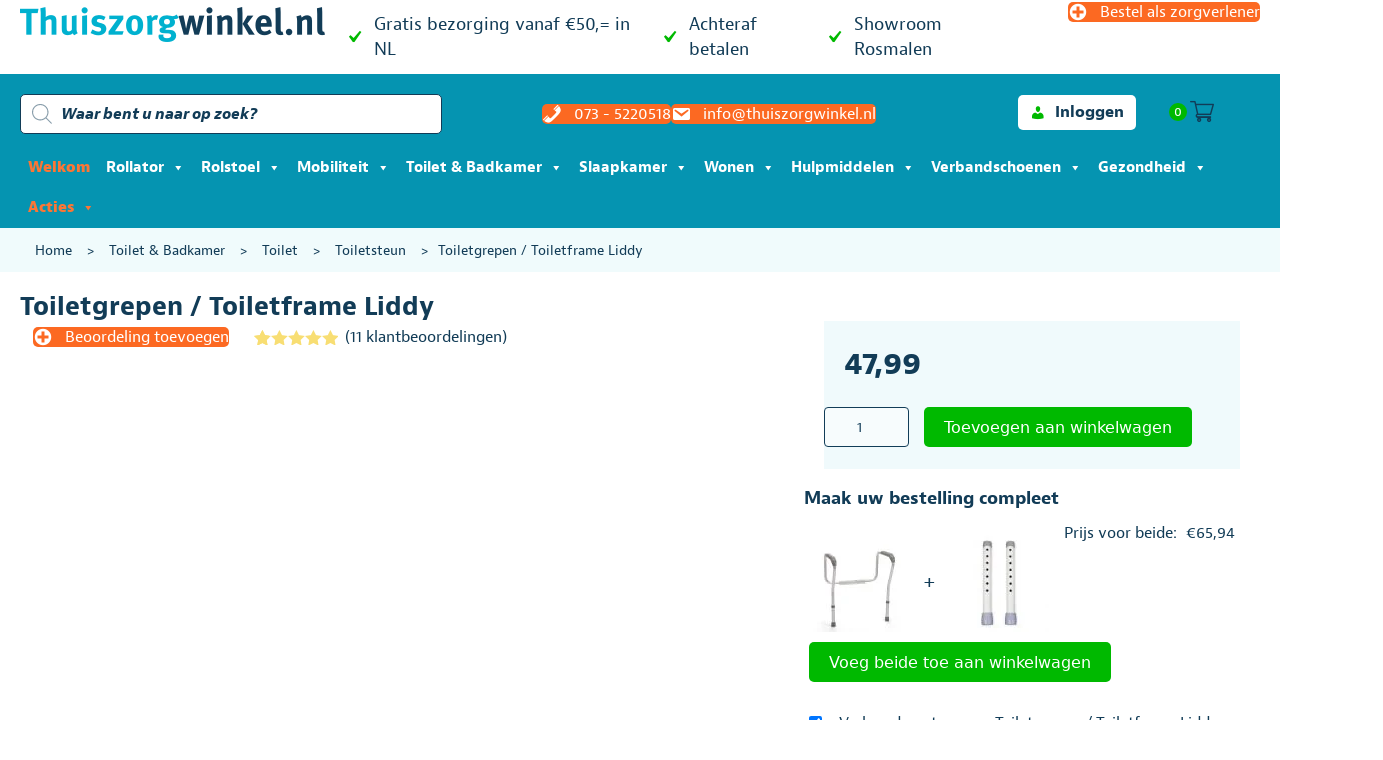

--- FILE ---
content_type: text/html; charset=UTF-8
request_url: https://thuiszorgwinkel.nl/product/toiletgrepen-liddy/
body_size: 55925
content:
<!DOCTYPE html><html lang="nl-NL"><head><script data-no-optimize="1" type="9a4707d57c7e89736e00a9ad-text/javascript">var litespeed_docref=sessionStorage.getItem("litespeed_docref");litespeed_docref&&(Object.defineProperty(document,"referrer",{get:function(){return litespeed_docref}}),sessionStorage.removeItem("litespeed_docref"));</script> <meta charset="UTF-8" /> <script type="litespeed/javascript">var gform;gform||(document.addEventListener("gform_main_scripts_loaded",function(){gform.scriptsLoaded=!0}),document.addEventListener("gform/theme/scripts_loaded",function(){gform.themeScriptsLoaded=!0}),window.addEventListener("DOMContentLiteSpeedLoaded",function(){gform.domLoaded=!0}),gform={domLoaded:!1,scriptsLoaded:!1,themeScriptsLoaded:!1,isFormEditor:()=>"function"==typeof InitializeEditor,callIfLoaded:function(o){return!(!gform.domLoaded||!gform.scriptsLoaded||!gform.themeScriptsLoaded&&!gform.isFormEditor()||(gform.isFormEditor()&&console.warn("The use of gform.initializeOnLoaded() is deprecated in the form editor context and will be removed in Gravity Forms 3.1."),o(),0))},initializeOnLoaded:function(o){gform.callIfLoaded(o)||(document.addEventListener("gform_main_scripts_loaded",()=>{gform.scriptsLoaded=!0,gform.callIfLoaded(o)}),document.addEventListener("gform/theme/scripts_loaded",()=>{gform.themeScriptsLoaded=!0,gform.callIfLoaded(o)}),window.addEventListener("DOMContentLiteSpeedLoaded",()=>{gform.domLoaded=!0,gform.callIfLoaded(o)}))},hooks:{action:{},filter:{}},addAction:function(o,r,e,t){gform.addHook("action",o,r,e,t)},addFilter:function(o,r,e,t){gform.addHook("filter",o,r,e,t)},doAction:function(o){gform.doHook("action",o,arguments)},applyFilters:function(o){return gform.doHook("filter",o,arguments)},removeAction:function(o,r){gform.removeHook("action",o,r)},removeFilter:function(o,r,e){gform.removeHook("filter",o,r,e)},addHook:function(o,r,e,t,n){null==gform.hooks[o][r]&&(gform.hooks[o][r]=[]);var d=gform.hooks[o][r];null==n&&(n=r+"_"+d.length),gform.hooks[o][r].push({tag:n,callable:e,priority:t=null==t?10:t})},doHook:function(r,o,e){var t;if(e=Array.prototype.slice.call(e,1),null!=gform.hooks[r][o]&&((o=gform.hooks[r][o]).sort(function(o,r){return o.priority-r.priority}),o.forEach(function(o){"function"!=typeof(t=o.callable)&&(t=window[t]),"action"==r?t.apply(null,e):e[0]=t.apply(null,e)})),"filter"==r)return e[0]},removeHook:function(o,r,t,n){var e;null!=gform.hooks[o][r]&&(e=(e=gform.hooks[o][r]).filter(function(o,r,e){return!!(null!=n&&n!=o.tag||null!=t&&t!=o.priority)}),gform.hooks[o][r]=e)}})</script> <meta name='viewport' content='width=device-width, initial-scale=1.0' /><meta http-equiv='X-UA-Compatible' content='IE=edge' /><link rel="profile" href="https://gmpg.org/xfn/11" /><meta name='robots' content='index, follow, max-image-preview:large, max-snippet:-1, max-video-preview:-1' /> <script data-cfasync="false" data-pagespeed-no-defer>var gtm4wp_datalayer_name = "dataLayer";
	var dataLayer = dataLayer || [];
	const gtm4wp_use_sku_instead = 1;
	const gtm4wp_currency = 'EUR';
	const gtm4wp_product_per_impression = 0;
	const gtm4wp_clear_ecommerce = false;
	const gtm4wp_datalayer_max_timeout = 2000;</script> <title>Toiletgrepen / Toiletframe Liddy &#8211; THUISZORGWINKEL.NL</title><meta name="description" content="De toiletgrepen Liddy geven u extra comfort en ondersteuning bij het zitten en opstaan van uw toilet. Ze zijn in hoogte verstelbaar." /><link rel="canonical" href="https://thuiszorgwinkel.nl/product/toiletgrepen-liddy/" /><meta property="og:locale" content="nl_NL" /><meta property="og:type" content="article" /><meta property="og:title" content="Toiletgrepen / Toiletframe Liddy &#8211; THUISZORGWINKEL.NL" /><meta property="og:description" content="De toiletgrepen Liddy geven u extra comfort en ondersteuning bij het zitten en opstaan van uw toilet. Ze zijn in hoogte verstelbaar." /><meta property="og:url" content="https://thuiszorgwinkel.nl/product/toiletgrepen-liddy/" /><meta property="og:site_name" content="THUISZORGWINKEL.NL" /><meta property="article:modified_time" content="2026-01-29T20:56:04+00:00" /><meta property="og:image" content="https://thuiszorgwinkel.nl/wp-content/uploads/2019/09/Liddy-toilet-safety-rails-white-background-1.jpg" /><meta property="og:image:width" content="924" /><meta property="og:image:height" content="1392" /><meta property="og:image:type" content="image/jpeg" /><meta name="twitter:card" content="summary_large_image" /><meta name="twitter:label1" content="Geschatte leestijd" /><meta name="twitter:data1" content="1 minuut" /> <script type="application/ld+json" class="yoast-schema-graph">{"@context":"https://schema.org","@graph":[{"@type":["WebPage","ItemPage"],"@id":"https://thuiszorgwinkel.nl/product/toiletgrepen-liddy/","url":"https://thuiszorgwinkel.nl/product/toiletgrepen-liddy/","name":"Toiletgrepen / Toiletframe Liddy &#8211; THUISZORGWINKEL.NL","isPartOf":{"@id":"https://thuiszorgwinkel.nl/#website"},"primaryImageOfPage":{"@id":"https://thuiszorgwinkel.nl/product/toiletgrepen-liddy/#primaryimage"},"image":{"@id":"https://thuiszorgwinkel.nl/product/toiletgrepen-liddy/#primaryimage"},"thumbnailUrl":"https://thuiszorgwinkel.nl/wp-content/uploads/2019/09/Liddy-toilet-safety-rails-white-background-1.jpg","datePublished":"2019-09-11T13:18:24+00:00","dateModified":"2026-01-29T20:56:04+00:00","description":"De toiletgrepen Liddy geven u extra comfort en ondersteuning bij het zitten en opstaan van uw toilet. Ze zijn in hoogte verstelbaar.","breadcrumb":{"@id":"https://thuiszorgwinkel.nl/product/toiletgrepen-liddy/#breadcrumb"},"inLanguage":"nl-NL","potentialAction":[{"@type":"ReadAction","target":["https://thuiszorgwinkel.nl/product/toiletgrepen-liddy/"]}]},{"@type":"ImageObject","inLanguage":"nl-NL","@id":"https://thuiszorgwinkel.nl/product/toiletgrepen-liddy/#primaryimage","url":"https://thuiszorgwinkel.nl/wp-content/uploads/2019/09/Liddy-toilet-safety-rails-white-background-1.jpg","contentUrl":"https://thuiszorgwinkel.nl/wp-content/uploads/2019/09/Liddy-toilet-safety-rails-white-background-1.jpg","width":924,"height":1392},{"@type":"BreadcrumbList","@id":"https://thuiszorgwinkel.nl/product/toiletgrepen-liddy/#breadcrumb","itemListElement":[{"@type":"ListItem","position":1,"name":"Home","item":"https://thuiszorgwinkel.nl/"},{"@type":"ListItem","position":2,"name":"Toilet &amp; Badkamer","item":"https://thuiszorgwinkel.nl/product-categorie/toilet-badkamer/"},{"@type":"ListItem","position":3,"name":"Toilet","item":"https://thuiszorgwinkel.nl/product-categorie/toilet-badkamer/toilet/"},{"@type":"ListItem","position":4,"name":"Toiletsteun","item":"https://thuiszorgwinkel.nl/product-categorie/toilet-badkamer/toilet/toiletsteun/"},{"@type":"ListItem","position":5,"name":"Toiletgrepen / Toiletframe Liddy"}]},{"@type":"WebSite","@id":"https://thuiszorgwinkel.nl/#website","url":"https://thuiszorgwinkel.nl/","name":"THUISZORGWINKEL.NL","description":"Hulpmiddelen online kopen bij de specialist","publisher":{"@id":"https://thuiszorgwinkel.nl/#organization"},"potentialAction":[{"@type":"SearchAction","target":{"@type":"EntryPoint","urlTemplate":"https://thuiszorgwinkel.nl/?s={search_term_string}"},"query-input":{"@type":"PropertyValueSpecification","valueRequired":true,"valueName":"search_term_string"}}],"inLanguage":"nl-NL"},{"@type":"Organization","@id":"https://thuiszorgwinkel.nl/#organization","name":"Thuiszorgwinkel.nl","url":"https://thuiszorgwinkel.nl/","logo":{"@type":"ImageObject","inLanguage":"nl-NL","@id":"https://thuiszorgwinkel.nl/#/schema/logo/image/","url":"https://thuiszorgwinkel.nl/wp-content/uploads/2020/09/favicon.png","contentUrl":"https://thuiszorgwinkel.nl/wp-content/uploads/2020/09/favicon.png","width":512,"height":512,"caption":"Thuiszorgwinkel.nl"},"image":{"@id":"https://thuiszorgwinkel.nl/#/schema/logo/image/"}}]}</script> <link rel='dns-prefetch' href='//widgets.trustedshops.com' /><link rel='dns-prefetch' href='//cdnjs.cloudflare.com' /><link rel='dns-prefetch' href='//fonts.googleapis.com' /><link rel='dns-prefetch' href='//region1.analytics.google.com' /><link rel='dns-prefetch' href='//embed.tawk.to' /><link rel='dns-prefetch' href='//use.typekit.net' /><link href='https://fonts.gstatic.com' crossorigin rel='preconnect' /><link rel="alternate" type="application/rss+xml" title="THUISZORGWINKEL.NL &raquo; feed" href="https://thuiszorgwinkel.nl/feed/" /><link rel="alternate" type="application/rss+xml" title="THUISZORGWINKEL.NL &raquo; reacties feed" href="https://thuiszorgwinkel.nl/comments/feed/" /> <script data-cfasync="false" data-pagespeed-no-defer>var dataLayer_content = {"pagePostType":"product","pagePostType2":"single-product","pagePostAuthor":"Jasper","customerTotalOrders":0,"customerTotalOrderValue":0,"customerFirstName":"","customerLastName":"","customerBillingFirstName":"","customerBillingLastName":"","customerBillingCompany":"","customerBillingAddress1":"","customerBillingAddress2":"","customerBillingCity":"","customerBillingState":"","customerBillingPostcode":"","customerBillingCountry":"","customerBillingEmail":"","customerBillingEmailHash":"","customerBillingPhone":"","customerShippingFirstName":"","customerShippingLastName":"","customerShippingCompany":"","customerShippingAddress1":"","customerShippingAddress2":"","customerShippingCity":"","customerShippingState":"","customerShippingPostcode":"","customerShippingCountry":"","cartContent":{"totals":{"applied_coupons":[],"discount_total":0,"subtotal":0,"total":0},"items":[]},"productRatingCounts":{"3":1,"5":10},"productAverageRating":4.82,"productReviewCount":11,"productType":"simple","productIsVariable":0};
	dataLayer.push( dataLayer_content );</script> <script data-cfasync="false" data-pagespeed-no-defer>(function(w,d,s,l,i){w[l]=w[l]||[];w[l].push({'gtm.start':
new Date().getTime(),event:'gtm.js'});var f=d.getElementsByTagName(s)[0],
j=d.createElement(s),dl=l!='dataLayer'?'&l='+l:'';j.async=true;j.src=
'//www.googletagmanager.com/gtm.js?id='+i+dl;f.parentNode.insertBefore(j,f);
})(window,document,'script','dataLayer','GTM-NFFGW5L');</script> <link rel="alternate" type="application/rss+xml" title="THUISZORGWINKEL.NL &raquo; Toiletgrepen / Toiletframe Liddy reacties feed" href="https://thuiszorgwinkel.nl/product/toiletgrepen-liddy/feed/" /><link rel="alternate" title="oEmbed (JSON)" type="application/json+oembed" href="https://thuiszorgwinkel.nl/wp-json/oembed/1.0/embed?url=https%3A%2F%2Fthuiszorgwinkel.nl%2Fproduct%2Ftoiletgrepen-liddy%2F" /><link rel="alternate" title="oEmbed (XML)" type="text/xml+oembed" href="https://thuiszorgwinkel.nl/wp-json/oembed/1.0/embed?url=https%3A%2F%2Fthuiszorgwinkel.nl%2Fproduct%2Ftoiletgrepen-liddy%2F&#038;format=xml" /><style id='wp-img-auto-sizes-contain-inline-css'>img:is([sizes=auto i],[sizes^="auto," i]){contain-intrinsic-size:3000px 1500px}
/*# sourceURL=wp-img-auto-sizes-contain-inline-css */</style><link data-optimized="2" rel="stylesheet" href="https://thuiszorgwinkel.nl/wp-content/litespeed/css/d33f6ecbc8802164f22cb6bed557d0a1.css?ver=7d01a" /><link rel="preload" as="image" href="https://thuiszorgwinkel.nl/wp-content/uploads/2020/06/logo@2x.png"><link rel="preload" as="image" href="https://thuiszorgwinkel.nl/wp-content/uploads/2019/09/Liddy-toilet-safety-rails-white-background-1-600x904.jpg.webp"><style id='classic-theme-styles-inline-css'>/*! This file is auto-generated */
.wp-block-button__link{color:#fff;background-color:#32373c;border-radius:9999px;box-shadow:none;text-decoration:none;padding:calc(.667em + 2px) calc(1.333em + 2px);font-size:1.125em}.wp-block-file__button{background:#32373c;color:#fff;text-decoration:none}
/*# sourceURL=/wp-includes/css/classic-themes.min.css */</style><style id='woocommerce-inline-inline-css'>.woocommerce form .form-row .required { visibility: visible; }
/*# sourceURL=woocommerce-inline-inline-css */</style><style id='dashicons-inline-css'>[data-font="Dashicons"]:before {font-family: 'Dashicons' !important;content: attr(data-icon) !important;speak: none !important;font-weight: normal !important;font-variant: normal !important;text-transform: none !important;line-height: 1 !important;font-style: normal !important;-webkit-font-smoothing: antialiased !important;-moz-osx-font-smoothing: grayscale !important;}
/*# sourceURL=dashicons-inline-css */</style><link rel='stylesheet' id='slick-css' href='https://thuiszorgwinkel.nl/wp-content/plugins/twist/assets/css/slick.css' media='all' /><style id='wpgs-inline-css'>a.woocommerce-product-gallery__lightbox {
				width: 100%;
				height: 100%;
				opacity: 0 !important;
			}
			.fancybox-thumbs{
				width:115px;
			}
			.fancybox-thumbs__list a{
				 max-width: calc(100% - 4px);
				 margin:3px;
			} 
			.images.wpgs-wrapper .wpgs-image{
				margin-bottom:0px ;
			}
			@media (min-width: 1025px) {


			.wpgs-image {
				width: 79%;
				float: right;

    			margin-left: 1%;
			}
			.wpgs-thumb {
				width: 20%;
			}
			.thumbnail_image {
				margin: 3px 0px;
			}

			}
			@media (min-width: 1025px) {
			.wpgs-thumb {
				width: 20%;
				float: left;
			}
			}

			.thumbnail_image:after{
				background: rgba(255,255,255,0.54);
			}

			
                 .wpgs-wrapper .slick-prev:before, .wpgs-wrapper .slick-next:before,.wpgs-image button:not(.toggle){

				color: #fff;
				}
                .wpgs-wrapper .slick-prev,.wpgs-wrapper .slick-next{
				background: #000000 !important;

				}

				.woocommerce-product-gallery__lightbox {
					 background: #000;
					 color: #fff;
				}

				.fancybox-bg,.fancybox-button{
					background: rgba(10,0,0,0.75);
				}
				.fancybox-caption__body,.fancybox-infobar{
					 color: #fff;
				}

				.thumbnail_image{
					margin: 3px;
				}
				
				.arrow-next:before,
				.slick-next:before{
				content: '\e80a';
				}
				.arrow-prev:before,
				.slick-prev:before{
				content: '\e80b';
				}
				[dir='rtl'] .slick-next:before {
					content: '\e80b';
				}
				[dir='rtl'] .slick-prev:before {
					content: '\e80a';
				}
				

			@media (min-width: 768px) and (max-width: 1024px)  {

			.wpgs-image {
				width: 79%;
				float: right;

    			margin-left: 1%;
			}
			.wpgs-thumb {
				width: 20%;
			}
			.thumbnail_image {
				margin: 3px 0px;
			}

			}
			@media (min-width: 768px) and (max-width: 1024px) {
			.wpgs-thumb {
				width: 20%;
				float: left;
			}
			}
			@media only screen and (max-width: 767px)  {


			.wpgs-image {
				width: 79%;
				float: right;

    			margin-left: 1%;
			}
			.wpgs-thumb {
				width: 20%;
			}
			.thumbnail_image {
				margin: 3px 0px;
			}

			}
			@media only screen and (max-width: 767px)  {

			a.woocommerce-product-gallery__lightbox {
			width: auto !important;
    		height: auto !important;
    		opacity: 1 !important;
			}
			}
			@media only screen and (max-width: 767px)  {
			.wpgs-thumb {
				width: 20%;
				float: left;
			}
			}
/*# sourceURL=wpgs-inline-css */</style><style id='woo-variation-swatches-inline-css'>:root {
--wvs-tick:url("data:image/svg+xml;utf8,%3Csvg filter='drop-shadow(0px 0px 2px rgb(0 0 0 / .8))' xmlns='http://www.w3.org/2000/svg'  viewBox='0 0 30 30'%3E%3Cpath fill='none' stroke='%23ffffff' stroke-linecap='round' stroke-linejoin='round' stroke-width='4' d='M4 16L11 23 27 7'/%3E%3C/svg%3E");

--wvs-cross:url("data:image/svg+xml;utf8,%3Csvg filter='drop-shadow(0px 0px 5px rgb(255 255 255 / .6))' xmlns='http://www.w3.org/2000/svg' width='72px' height='72px' viewBox='0 0 24 24'%3E%3Cpath fill='none' stroke='%23ff0000' stroke-linecap='round' stroke-width='0.6' d='M5 5L19 19M19 5L5 19'/%3E%3C/svg%3E");
--wvs-single-product-item-width:30px;
--wvs-single-product-item-height:30px;
--wvs-single-product-item-font-size:16px}
/*# sourceURL=woo-variation-swatches-inline-css */</style><style id='xoo-wsc-style-inline-css'>.xoo-wsc-sp-left-col img{
	max-width: 80px;
}

.xoo-wsc-sp-right-col{
	font-size: 14px;
}

.xoo-wsc-sp-container{
	background-color: #eee;
}


 

.xoo-wsc-footer{
	background-color: #ffffff;
	color: #123c57;
	padding: 10px 20px;
}

.xoo-wsc-footer, .xoo-wsc-footer a, .xoo-wsc-footer .amount{
	font-size: 18px;
}

.xoo-wsc-ft-buttons-cont{
	grid-template-columns: 1fr 1fr 1fr;
}

.xoo-wsc-basket{
	bottom: 80px;
	right: 12px;
	background-color: #ffffff;
	color: #123c57;
	box-shadow: 0 0 2px 0;
}

.xoo-wsc-items-count{
	top: -15px;
	left: -15px;
}

.xoo-wsc-items-count, .xoo-wsc-sc-count{
	background-color: #00b900;
	color: #ffffff;
}

.xoo-wsc-container, .xoo-wsc-slider{
	max-width: 700px;
	right: -700px;
	top: 0;bottom: 0;
	bottom: 0;
	font-family: }


.xoo-wsc-cart-active .xoo-wsc-container, .xoo-wsc-slider-active .xoo-wsc-slider{
	right: 0;
}

.xoo-wsc-cart-active .xoo-wsc-basket{
	right: 700px;
}

.xoo-wsc-slider{
	right: -700px;
}

span.xoo-wsch-close {
    font-size: 16px;
    right: 10px;
}

.xoo-wsch-top{
	justify-content: center;
}

.xoo-wsch-text{
	font-size: 18px;
}

.xoo-wsc-header{
	color: #000000;
	background-color: #ffffff;
}

.xoo-wsc-sb-bar > span{
	background-color: #123c57;
}

.xoo-wsc-body{
	background-color: #ffffff;
}

.xoo-wsc-body, .xoo-wsc-body span.amount, .xoo-wsc-body a{
	font-size: 14px;
	color: #123c57;
}

.xoo-wsc-product{
	padding: 10px 10px;
}

.xoo-wsc-img-col{
	width: 30%;
}
.xoo-wsc-sum-col{
	width: 70%;
}

.xoo-wsc-sum-col{
	justify-content: center;
}

/***** Quantity *****/

.xoo-wsc-qty-box{
	max-width: 75px;
}

.xoo-wsc-qty-box.xoo-wsc-qtb-square{
	border-color: #123c57;
}

input[type="number"].xoo-wsc-qty{
	border-color: #123c57;
	background-color: #ffffff;
	color: #123c57;
	height: 28px;
	line-height: 28px;
}

input[type="number"].xoo-wsc-qty, .xoo-wsc-qtb-square{
	border-width: 1px;
	border-style: solid;
}
.xoo-wsc-chng{
	background-color: #ffffff;
	color: #123c57;
}.xoo-wsc-sc-cont .woocommerce-Price-amount.amount {display: none;}
/*# sourceURL=xoo-wsc-style-inline-css */</style><link rel='stylesheet' id='yith-wfbt-query-dialog-style-css' href='https://cdnjs.cloudflare.com/ajax/libs/jquery-modal/0.9.1/jquery.modal.min.css?ver=1.55.0' media='all' /><style id='yith-wfbt-style-inline-css'>.yith-wfbt-submit-block .yith-wfbt-submit-button{background: rgb(252,105,34);color: #ffffff;border-color: rgb(252,105,34);}
                .yith-wfbt-submit-block .yith-wfbt-submit-button:hover{background: rgb(18,60,87);color: #ffffff;border-color: rgb(18,60,87);}
                .yith-wfbt-form{background: #ffffff;}
/*# sourceURL=yith-wfbt-style-inline-css */</style> <script type="text/template" id="tmpl-variation-template"><div class="woocommerce-variation-description">{{{ data.variation.variation_description }}}</div>
	<div class="woocommerce-variation-price">{{{ data.variation.price_html }}}</div>
	<div class="woocommerce-variation-availability">{{{ data.variation.availability_html }}}</div></script> <script type="text/template" id="tmpl-unavailable-variation-template"><p role="alert">Dit product is niet beschikbaar. Kies een andere combinatie.</p></script> <script src="https://thuiszorgwinkel.nl/wp-includes/js/jquery/jquery.min.js" id="jquery-core-js" type="9a4707d57c7e89736e00a9ad-text/javascript"></script> <script id="jquery-js-after" type="litespeed/javascript">if(typeof(window.wpfReadyList)=="undefined"){var v=jQuery.fn.jquery;if(v&&parseInt(v)>=3&&window.self===window.top){var readyList=[];window.originalReadyMethod=jQuery.fn.ready;jQuery.fn.ready=function(){if(arguments.length&&arguments.length>0&&typeof arguments[0]==="function"){readyList.push({"c":this,"a":arguments})}
return window.originalReadyMethod.apply(this,arguments)};window.wpfReadyList=readyList}}</script> <script id="fue-account-subscriptions-js-extra" type="litespeed/javascript">var FUE={"ajaxurl":"https://thuiszorgwinkel.nl/wp-admin/admin-ajax.php","ajax_loader":"https://thuiszorgwinkel.nl/wp-content/plugins/woocommerce-follow-up-emails/templates/images/ajax-loader.gif"}</script> <script id="wc-add-to-cart-js-extra" type="litespeed/javascript">var wc_add_to_cart_params={"ajax_url":"/wp-admin/admin-ajax.php","wc_ajax_url":"/?wc-ajax=%%endpoint%%","i18n_view_cart":"Bekijk winkelwagen","cart_url":"https://thuiszorgwinkel.nl/winkelmand/","is_cart":"","cart_redirect_after_add":"no"}</script> <script id="wc-single-product-js-extra" type="litespeed/javascript">var wc_single_product_params={"i18n_required_rating_text":"Selecteer een waardering","review_rating_required":"yes","flexslider":{"rtl":!1,"animation":"slide","smoothHeight":!0,"directionNav":!1,"controlNav":"thumbnails","slideshow":!1,"animationSpeed":500,"animationLoop":!1,"allowOneSlide":!1},"zoom_enabled":"","zoom_options":[],"photoswipe_enabled":"","photoswipe_options":{"shareEl":!1,"closeOnScroll":!1,"history":!1,"hideAnimationDuration":0,"showAnimationDuration":0},"flexslider_enabled":""}</script> <script id="woocommerce-js-extra" type="litespeed/javascript">var woocommerce_params={"ajax_url":"/wp-admin/admin-ajax.php","wc_ajax_url":"/?wc-ajax=%%endpoint%%"}</script> <script id="woo-conditional-payments-js-js-extra" type="litespeed/javascript">var conditional_payments_settings={"name_address_fields":[],"disable_payment_method_trigger":""}</script> <script id="wp-util-js-extra" type="litespeed/javascript">var _wpUtilSettings={"ajax":{"url":"/wp-admin/admin-ajax.php"}}</script> <script id="wc-country-select-js-extra" type="litespeed/javascript">var wc_country_select_params={"countries":"{\"BE\":[],\"NL\":[]}","i18n_select_state_text":"Selecteer een optie\u2026","i18n_no_matches":"Geen overeenkomsten gevonden","i18n_ajax_error":"Laden mislukt","i18n_input_too_short_1":"Voer 1 of meer tekens in","i18n_input_too_short_n":"Voer %qty% of meer tekens in","i18n_input_too_long_1":"Verwijder 1 teken","i18n_input_too_long_n":"Verwijder %qty% tekens","i18n_selection_too_long_1":"Je mag slechts 1 artikel selecteren","i18n_selection_too_long_n":"Je mag slechts %qty% artikelen selecteren","i18n_load_more":"Meer resultaten aan het laden\u2026","i18n_searching":"Bezig met zoeken\u2026"}</script> <script id="wc-add-to-cart-variation-js-extra" type="litespeed/javascript">var wc_add_to_cart_variation_params={"wc_ajax_url":"/?wc-ajax=%%endpoint%%","i18n_no_matching_variations_text":"Geen producten gevonden. Kies een andere combinatie.","i18n_make_a_selection_text":"Selecteer eerst product-opties alvorens dit product in de winkelwagen te plaatsen.","i18n_unavailable_text":"Dit product is niet beschikbaar. Kies een andere combinatie."};var wc_add_to_cart_variation_params={"wc_ajax_url":"/?wc-ajax=%%endpoint%%","i18n_no_matching_variations_text":"Geen producten gevonden. Kies een andere combinatie.","i18n_make_a_selection_text":"Selecteer eerst product-opties alvorens dit product in de winkelwagen te plaatsen.","i18n_unavailable_text":"Dit product is niet beschikbaar. Kies een andere combinatie.","woo_variation_swatches_ajax_variation_threshold_min":"30","woo_variation_swatches_ajax_variation_threshold_max":"100","woo_variation_swatches_total_children":{}}</script> <link rel="https://api.w.org/" href="https://thuiszorgwinkel.nl/wp-json/" /><link rel="alternate" title="JSON" type="application/json" href="https://thuiszorgwinkel.nl/wp-json/wp/v2/product/75469" /><link rel="EditURI" type="application/rsd+xml" title="RSD" href="https://thuiszorgwinkel.nl/xmlrpc.php?rsd" /><meta name="generator" content="WordPress 6.9" /><meta name="generator" content="WooCommerce 9.4.4" /><link rel='shortlink' href='https://thuiszorgwinkel.nl/?p=75469' /> <script type="litespeed/javascript">var bb_powerpack={version:'2.40.10',getAjaxUrl:function(){return atob('aHR0cHM6Ly90aHVpc3pvcmd3aW5rZWwubmwvd3AtYWRtaW4vYWRtaW4tYWpheC5waHA=')},callback:function(){},mapMarkerData:{},post_id:'75469',search_term:'',current_page:'https://thuiszorgwinkel.nl/product/toiletgrepen-liddy/',conditionals:{is_front_page:!1,is_home:!1,is_archive:!1,current_post_type:'',is_tax:!1,is_author:!1,current_author:!1,is_search:!1,}}</script> <style>.cmplz-hidden {
					display: none !important;
				}</style><style>.dgwt-wcas-ico-magnifier,.dgwt-wcas-ico-magnifier-handler{max-width:20px}.dgwt-wcas-search-wrapp .dgwt-wcas-sf-wrapp input[type=search].dgwt-wcas-search-input,.dgwt-wcas-search-wrapp .dgwt-wcas-sf-wrapp input[type=search].dgwt-wcas-search-input:hover,.dgwt-wcas-search-wrapp .dgwt-wcas-sf-wrapp input[type=search].dgwt-wcas-search-input:focus{background-color:#fff;color:#123c57;border-color:#123c57}.dgwt-wcas-sf-wrapp input[type=search].dgwt-wcas-search-input::placeholder{color:#123c57;opacity:.3}.dgwt-wcas-sf-wrapp input[type=search].dgwt-wcas-search-input::-webkit-input-placeholder{color:#123c57;opacity:.3}.dgwt-wcas-sf-wrapp input[type=search].dgwt-wcas-search-input:-moz-placeholder{color:#123c57;opacity:.3}.dgwt-wcas-sf-wrapp input[type=search].dgwt-wcas-search-input::-moz-placeholder{color:#123c57;opacity:.3}.dgwt-wcas-sf-wrapp input[type=search].dgwt-wcas-search-input:-ms-input-placeholder{color:#123c57}.dgwt-wcas-no-submit.dgwt-wcas-search-wrapp .dgwt-wcas-ico-magnifier path,.dgwt-wcas-search-wrapp .dgwt-wcas-close path{fill:#123c57}.dgwt-wcas-loader-circular-path{stroke:#123c57}.dgwt-wcas-preloader{opacity:.6}.dgwt-wcas-inner-preloader{background-image:url(https://thuiszorgwinkel.nl/wp-content/uploads/2021/10/Circles-menu-3.gif)}.dgwt-wcas-inner-preloader *{display:none}.dgwt-wcas-search-icon{color:#123c57}.dgwt-wcas-search-icon path{fill:#123c57}</style><noscript><style>.woocommerce-product-gallery{ opacity: 1 !important; }</style></noscript><style>.recentcomments a{display:inline !important;padding:0 !important;margin:0 !important;}</style><style class='wp-fonts-local'>@font-face{font-family:Inter;font-style:normal;font-weight:300 900;font-display:fallback;src:url('https://thuiszorgwinkel.nl/wp-content/plugins/woocommerce/assets/fonts/Inter-VariableFont_slnt,wght.woff2') format('woff2');font-stretch:normal;}
@font-face{font-family:Cardo;font-style:normal;font-weight:400;font-display:fallback;src:url('https://thuiszorgwinkel.nl/wp-content/plugins/woocommerce/assets/fonts/cardo_normal_400.woff2') format('woff2');}</style><style type="text/css">.wpgs-gallery-caption{color:#000000;text-align:center;font-size:16px;line-height:20px;}.wpgs-video-wrapper{padding-bottom:85%;}</style><link rel="icon" href="https://thuiszorgwinkel.nl/wp-content/uploads/2020/09/cropped-favicon-32x32.png" sizes="32x32" /><link rel="icon" href="https://thuiszorgwinkel.nl/wp-content/uploads/2020/09/cropped-favicon-192x192.png" sizes="192x192" /><link rel="apple-touch-icon" href="https://thuiszorgwinkel.nl/wp-content/uploads/2020/09/cropped-favicon-180x180.png" /><meta name="msapplication-TileImage" content="https://thuiszorgwinkel.nl/wp-content/uploads/2020/09/cropped-favicon-270x270.png" /><style id="wp-custom-css">html,
body,
header,
section,
article,
aside,
main,
div,
p,
a,
ol,
ul,
h1,
h2,
h3,
h4,
h5,
h6,
button,
form,
input,
.jaf-bernino-sans,
.woocommerce-review-link,
.fl-page button,
.fl-page a.fl-button {
	font-family: jaf-bernino-sans, sans-serif;
}

#mega-menu-wrap-header #mega-menu-header>li.mega-menu-flyout ul.mega-sub-menu,
#mega-menu-wrap-header #mega-menu-header>li.mega-menu-flyout ul.mega-sub-menu li.mega-menu-item a.mega-menu-link {
	background: var(--tzw-c-dark);
	font-weight: bold;
}

#mega-menu-wrap-header #mega-menu-header>li.mega-menu-flyout ul.mega-sub-menu li.mega-menu-item a.mega-menu-link:hover {
	background: var(--tzw-c-light);
	font-weight: bold;
}


.product_title {
	font-weight: bold;
}

select {
	padding: 8px;
	border: 1px solid #dedede;
}

bdi {
	font-weight: bold;
}

.reset_variations {
	visibility: hidden;
	opacity: 0;
	display: none !important;
}

.woocommerce-checkout #payment {
	background: #fff !important;
}

/* Header AJAX search */
input[type=search],
input[type=search]::placeholder {
	opacity: 1 !important;
	font-style: revert !important;
	font-weight: bold !important;
	font-size: 16px !important;
}

body .dgwt-wcas-layout-icon-flexible .dgwt-wcas-search-form {
	opacity: 1 !important;
}

/* menu cart */
.xoo-wsc-sc-bki {
	font-size: 24px;
	margin-right: 10px !important;
}

.xoo-wsc-sc-cont {
	margin-top: -3px;
}

.tzw-menu-cart a {
	padding: 4px !important;
}

/* Header Search */
.dgwt-wcas-sf-wrapp input[type="search"].dgwt-wcas-search-input {
	border-radius: 5px;
}

/* wc prod archive subcat filter */
.widget_product_categories .widgettitle {
	margin-bottom: 1em;
	font-size: 24px;
	font-weight: normal;
}

.widget_product_categories ul li {
	margin: 0;
	padding: 0;
}

.widget_product_categories li a {
	display: block;
	margin: 0 0 4px;
	border-radius: 5px;
	background: #fff;
	padding: 8px 10px 6px;
	border: 1px solid var(--tzw-c-light);
	transition: background 100ms ease;
}

.widget_product_categories li a:hover {
	border-color: var(--tzw-c-dark);
	color: var(--tzw-c-dark);
}

/* wc checkout page */
.showcoupon {
	text-decoration: underline;
}

.woocommerce form .form-row input.input-text,
.woocommerce-page form .form-row input.input-text,
.woocommerce form .form-row textarea,
.woocommerce-page form .form-row textarea,
.woocommerce form .form-row select,
.woocommerce-page form .form-row select,
.woocommerce table.cart td.actions .coupon .input-text,
.woocommerce-page table.cart td.actions .coupon .input-text {
	border: 1px solid #123c57;
}

.woocommerce form .form-row input.input-text:focus,
.woocommerce-page form .form-row input.input-text:focus,
.woocommerce form .form-row textarea:focus,
.woocommerce-page form .form-row textarea:focus,
.woocommerce form .form-row select:focus,
.woocommerce-page form .form-row select:focus,
.woocommerce table.cart td.actions .coupon .input-text:focus,
.woocommerce-page table.cart td.actions .coupon .input-text:focus {
	background-color: #fff;
	border-color: #b14a18;
}

.woocommerce form .form-row .required {
	color: #b14a18;
}

input[type="text"],
input[type="password"],
input[type="email"],
input[type="tel"],
input[type="date"],
input[type="month"],
input[type="week"],
input[type="time"],
input[type="number"],
input[type="search"],
input[type="url"],
textarea {
	background-color: #fff;
	border-color: #123c57;
}


/* Thank you page */
.woocommerce table.shop_table th,
.woocommerce-page table.shop_table th,
.woocommerce table.shop_table td,
.woocommerce-page table.shop_table td {
	border-color: #ceedf3 !important;
	padding: 8px 4px 0;
}

.woocommerce .order_details li,
.woocommerce-page .order_details li {
	border: none;
	border-bottom: 0;
	display: block;
	float: none;
	font-size: 14px;
	margin: 0;
	padding: 8px 10px 0px;
	text-transform: none;
}

/* voorraad */
.tzw-stock {
	display: none;
	padding-bottom: .5em;
}

.tzw-stock.tzw-in-stock {
	color: #588c0f;
}

.tzw-stock.tzw-out-of-stock {
	color: #bf1332;
}

/* cart page */
.woocommerce table.cart td.actions .coupon .input-text,
.woocommerce-page table.cart td.actions .coupon .input-text {
	float: left;
	height: 32px;
}

/* WC quantity & add to cart btn */
.woocommerce .fl-page-content .quantity input.qty,
.woocommerce-page .fl-page-content .quantity input.qty {
	padding: .25em;
	height: 40px;
}

.woocommerce div.product .woocommerce-variation-price span.price {
	color: #113a55;
	margin: 20px 0 0;
	display: block;
	line-height: 1;
	font-weight: bold;
}

body.woocommerce .quantity input.qty,
body.woocommerce-page .quantity input.qty {
	border-color: #123d58 !important;
}

/* body.variable-product p.price::before {
	content: "Vanaf ";
} */

body.woocommerce button.button,
body.woocommerce button.button.alt {
	border-radius: 5px;
	padding: 8px 20px;
	height: 40px;
	color: #fff;
	margin-bottom: 10px !important;
}

body.woocommerce-page button.button:hover,
body.woocommerce-page button.button.alt:hover {
	border-radius: 5px;
	color: #fff;
}

select,
.select-resize-ghost,
.select2-container .select2-choice,
.select2-container .select2-selection {
	background-color: #fff;
	border-color: #123c57;
	color: #123c57;
	-webkit-appearance: none;
	-moz-appearance: none;
	background-image: url("data:image/svg+xml;charset=utf8, %3Csvg xmlns='http://www.w3.org/2000/svg' width='24' height='24' viewBox='0 0 24 24' fill='none' stroke='%23333' stroke-width='2' stroke-linecap='round' stroke-linejoin='round' class='feather feather-chevron-down'%3E%3Cpolyline points='6 9 12 15 18 9'%3E%3C/polyline%3E%3C/svg%3E");
	background-position: right .45em top 50%;
	background-repeat: no-repeat;
	background-size: auto 16px;
	display: block;
	border-radius: 5px;
	padding: 2px 6px !important;
}


/* single prod variations table */
.woocommerce div.product form.cart .variations td.label {
	width: 100px;
}

.woocommerce div.product form.cart .variations select {
	max-width: 100%;
	min-width: 44%;
	display: inline-block;
	margin-right: 1em;
}

.woocommerce .fl-page-content .quantity input.qty,
.woocommerce-page .fl-page-content .quantity input.qty {
	padding: .25em;
	height: 40px;
	width: 85px;
}

/* Free/paid shipping label on single product page */
.tzw-shipping {
	padding: 6px 20px 5px 20px;
}

.tzw-shipping.tzw-shipping-free {
	background: #eff7e3;
	position: relative;
	border: 1px solid #588c0f;
	border-radius: 5px;
	color: #588c0f;
}

.tzw-shipping.tzw-shipping-free::after {
	content: "";
	width: 23px;
	height: 23px;
	background: #eff7e3;
	position: absolute;
	right: 0;
	top: 0;
	transform: translate(44%, 18%) rotate(-135deg);
	border-width: 0 0 1px 1px;
	border-style: solid;
	border-color: #588c0f;
}

.tzw-shipping.tzw-shipping-free i {
	color: #588C0F;
	margin-right: 5px;
}

.tzw-shipping.tzw-shipping-paid {
	background: #f7f7f7;
	position: relative;
	border: 1px solid #ccc;
	border-radius: 5px;
	color: #666;
}

.tzw-shipping.tzw-shipping-paid::after {
	content: "";
	width: 23px;
	height: 23px;
	background: #f7f7f7;
	position: absolute;
	right: 0;
	top: 0;
	transform: translate(44%, 18%) rotate(-135deg);
	border-width: 0 0 1px 1px;
	border-style: solid;
	border-color: #ccc;
}

.tzw-shipping.tzw-shipping-paid i {
	color: #666;
	margin-right: 5px;
}

.woocommerce div.product form.cart .variations td.label label,
.woocommerce-page div.product form.cart .variations td.label label {
	font-weight: normal;
	line-height: 1.2;
	margin-top: 0;
}

/* fly-in cart */
.xoo-wsc-img-col img {
	width: 100%;
	height: auto;
	border: 1px solid var(--tzw-c-pale-darker);
	border-radius: 8px;
	max-width: 140px;
}


/* Single Product */
.woocommerce .products .star-rating span::before,
.woocommerce-page .products .star-rating span::before,
.woocommerce .star-rating span::before,
.woocommerce-page .star-rating span::before {
	color: #F8DE73;
}

.woocommerce #reviews #comments ol.commentlist li .comment-text {
	border: 0 !important;
}

.fl-rich-text p {
	margin-bottom: 1.5em;
}

.fl-rich-text h1,
.fl-rich-text h2,
.fl-rich-text h3,
.fl-rich-text h4,
.fl-rich-text h5,
.fl-rich-text h6 {
	font-weight: bold;
}

.fl-rich-text p a {
	color: var(--tzw-c-accent);
	text-decoration: underline;
}

.fl-rich-text p a:hover {
	color: var(--tzw-c-light);
	text-decoration: underline;
}

.seocare-stock-status.seocare-stock-status-sold-out {
	color: red;
	font-weight: bold;
}

.subcategories-list.list-group {
	padding-left: 0;
}

/* Mobile search */
#tzw-mobile-search .search-field {
	width: 70%;
	display: inline-block;
}

#tzw-mobile-search button {
	height: 37px;
	padding-top: 7px;
	padding-bottom: 8px;
	box-sizing: border-box;
}


body.woocommerce a.button:hover,
body.woocommerce button.button:hover,
body.woocommerce input.button:hover,
body.woocommerce #respond input#submit:hover {
	background-color: #001633;
	color: #fefdfd;
}

body.woocommerce a.button.alt:hover,
body.woocommerce button.button.alt:hover,
body.woocommerce input.button.alt:hover,
body.woocommerce #respond input#submit.alt:hover {
	background-color: #001633;
	color: #fefdfd;
}


@media (max-width: 1024px) {

	/* Breadcrumbs */
	.pp-breadcrumbs p {
		margin-bottom: 0;
		white-space: nowrap;
		overflow-x: scroll;
		padding-bottom: 1em;
	}

	/* Free/paid shipping label on single product page */
	.tzw-shipping {
		padding: 8px 20px 6px 20px;
	}

	.woocommerce div.product form.cart .variations select {
		width: 100%;
	}

	#menu-mobiel-header li {
		border: 1px solid;
		border-radius: 5px;
	}

	#menu-mobiel-header li#menu-item-7094,
	#menu-mobiel-header li#menu-item-7095 {
		border: none;
	}
}

html,
body {
	user-select: none;
}

input,
textarea {
	user-select: text;
}

:root {
	--tzw-c-light: #00B1CF;
	--tzw-c-light-darker: #06869C;
	--tzw-c-dark: #123C57;
	--tzw-c-accent: #FC6922;
	--tzw-c-accent-darker: #DD6328;
	--tzw-c-pale: #F2F2F2;
	--tzw-c-pale-darker: #EBEAE9;
}

#tzw-mobile-menu-container {
	position: absolute;
	top: 0;
	right: 0;
	z-index: 100;
}

#tzw-mobile-menu-container .xoo-wsc-cart-trigger {
	color: white;
}

@media (min-width: 993px) {
	body.home .uabb-blog-posts-col-3 {
		position: relative !important;
		left: 0 !important;
		float: none !important;
		width: auto !important;
	}

	body.home .uabb-post-grid-3 {
		grid-template-columns: repeat(3, minmax(0, 1fr));
		display: grid;
	}
}

@media (max-width: 994px) {
	#cmplz-manage-consent {
		display: none
	}
}

@media (min-width: 768px) {
	.woocommerce div.product div.images .wpgs_image img {
		height: 500px;
		object-fit: contain;
	}

	.wpgs-thumb {
		width: 15% !important;
		max-height: 500px;
	}

	.wpgs-image {
		width: 83% !important;
	}

	.tzw-category-banner .fl-col {
		display: flex !important;
	}

	.fl-visible-mobile.tzw-category-banner-image {
		display: none !important;
	}

	.woocommerce-product-gallery {
		margin-bottom: 1rem !important;
		padding-bottom: 0 !important;

	}
}

@media (max-width: 768px) {
	.woocommerce-product-gallery {
		margin-bottom: 0 !important;
		padding-bottom: 0 !important;
	}

	.tzw-category-banner-image {
		display: none !important;
	}

	.tzw-cbi-desktop {
		display: none !important;
	}

	.woocommerce div.product .tzw-single-product-price p.price,
	.woocommerce div.product .tzw-single-product-price span.price {
		font-size: 24px !important;
	}

	.fl-visible-mobile.tzw-category-banner-image {
		display: block !important;
		margin-bottom: 12px;
	}

	.fl-visible-mobile.tzw-category-banner-image .tzw-wc-cat-image {
		clip-path: none;
		width: 100vw;
	}

	#add-to-cart-section {
		width: 100% !important;
	}


	#add-to-cart-section form,
	#add-to-cart-section form.variations_form .woocommerce-variation-add-to-cart {
		margin-bottom: 0;
		display: flex;
		align-items: center;
	}

	#add-to-cart-section form.variations_form {
		display: block;
		margin-top: 6px;
	}

	#add-to-cart-section .single_add_to_cart_button.button.alt {
		height: auto;
		margin: 0 70px 0 0 !important;
		padding-left: 4px;
		padding-right: 4px;
	}
}

.single_add_to_cart_button,
.checkout-button,
.shop_table .button,
.xoo-wsc-container .button,
.type-product .fl-button-group .fl-button,
#product-description .btn,
#commentform #submit,
.yith-wfbt-submit-block .button,
.uabb-button,
.add_to_cart_button,
.product_type_variable {
	background-color: #00b900 !important;
}

#product-description .btn {
	margin: 0 20px;
	border: none !important;
}

.cmplz-btn.cmplz-deny {
	display: none;
}

#mega-menu-item-156646,
#mega-menu-item-6577 {
	color: rgb(251, 118, 53) !important;
}

#mega-menu-item-156646 {
	margin-right: 10px !important;
}

#mega-menu-item-156646>.mega-menu-link,
#mega-menu-item-6577>.mega-menu-link {
	color: rgb(251, 118, 53) !important;
	font-weight: 800 !important
}

#mega-menu-item-6577.mega-current-menu-item>.mega-menu-link {
	color: white !important;
}

header {
	position: sticky !important;
	top: 0 !important;
	z-index: 100 !important;
	transform: none !important;
}

.fl-page {
	padding-top: 0 !important;
}

/* Text meant only for screen readers. */
.fl-screen-reader-text {
	border: 0;
	clip-path: inset(50%);
	height: 1px;
	margin: -1px;
	overflow: hidden;
	padding: 0;
	position: absolute;
	width: 1px;
	word-wrap: normal !important;
}

.tzw-wc-cat-image-top {
	clip-path: polygon(25% 0%, 100% 0%, 75% 100%, 0% 100%);
	object-fit: cover;
	object-position: top;
}

.term-acties .tzw-wc-cat-image-top {
	clip-path: none;
	object-fit: contain;
}

.tzw-wc-cat-image {
	height: 200px !important;
	width: 75%;
}

.tzw-wc-cat-image-subcategory {
	object-fit: contain;
}

.tzw-category-banner-image .fl-node-content {
	width: 100%;
}

.tzw-category-banner .fl-col {
	justify-content: center;
	align-items: center;
	height: 200px;
}

.tzw-category-banner .tzs-cat-desc {
	padding-top: 12px;
	justify-content: initial;
	align-items: initial;
	height: auto;
}

.tzw-category-banner {
	background-color: white;
}

.tzw-category-banner .fl-row-content-wrap {
	padding: 0;
}

.tzw-category-banner .fl-row-content-wrap .fl-module {
	margin: 0;
}

.single-product .woocommerce-product-gallery__image>a>img {
	aspect-ratio: 1/1 !important;
	object-fit: contain;
}

.tzw-levertijd {
	display: flex;
	flex-direction: row;
	align-items: center;
	gap: .75rem;
	color: #00b900;
	font-weight: 600;
	padding-top: 0.25rem;
}

.pp-category.swiper-slide .category-inner {
	height: 100% !important;
}

.pp-category.swiper-slide .category-inner .pp-category__link {
	height: 100% !important;
}

.pp-category.swiper-slide .pp-category__img img {
	width: 100% !important;
	object-fit: cover !important;
	height: 100% !important;
}

#tzw-home-ctas h3 {
	background-color: #00b900;
	border-radius: 5px;
	font-size: 16px !important;
	padding: 6px 12px;
}

#tzw-home-ctas h3>a {
	font-size: 16px;
	font-weight: 400;
}

#tzw-home-ctas .uabb-blog-post-inner-wrap {
	height: 260px;
	display: flex;
	align-items: end;
	padding: 12px;
	padding-bottom: 24px;
}

.fl-node-6ujkn0bg42sw {
	position: sticky;
	top: 52px;
	background-color: #f7fcfd;
	padding-top: 8px;
	z-index: 10;
}

#tzw-subcats img {
	border-radius: 1000px;
	aspect-ratio: 1 / 1;
	border: 1px solid #06869C;
	margin-bottom: 6px;
	display: block;
	object-fit: contain !important;
	height: 200px !important;
}

#tzw-subcats .pp-category .category-inner {
	overflow: hidden;
	border-radius: 1000px;
}

#tzw-subcats .pp-category .category-inner .pp-category__content {
	position: absolute;
}

#tzw-top-ctas .uabb-blog-post-inner-wrap {
	height: 200px;
	display: flex;
	flex-direction: column;
}

#tzw-top-ctas .uabb-blog-post-content {
	display: flex;
	flex-direction: column;
	float: unset;
	flex-grow: 1;
	justify-content: end;
	height: 200px !important;
}

#tzw-top-ctas .uabb-thumbnail-position-background .uabb-post-thumbnail img {
	width: 100%;
	height: 100%;
	object-fit: cover;
}

#tzw-top-ctas .uabb-blog-posts-description a {
	color: white;
	background-color: #00b900;
	border-radius: 5px;
	font-size: 16px !important;
	padding: 6px 12px;
	display: block;
}

.pp-category .pp-category__title {
	word-break: break-word;
}

.choise-variation .yith-wfbt-open-modal {
	border: none;
	padding: 0 0 0 10px;
	color: #00b900;
	text-decoration: underline;
}

.woocommerce-product-gallery {
	float: none !important;
	width: 100% !important;
}

#sticky-add-to-cart {
	display: none;
}

#sticky-add-to-cart .cart {
	margin-top: 0 !important;
	margin-bottom: 0 !important;
}

#subcat-slider img {
	max-height: 200px !important;
	object-fit: contain !important;
}

#ticker-tape {
	width: 100%;
}

#ticker-tape>.fl-module-content>.uabb-module-content>.uabb-info-list-wrapper {
	display: flex;
	gap: 1rem;
}

#ticker-tape .uabb-info-list-title {
	text-wrap: nowrap;
	font-size: 1.1rem;
}

#ticker-tape .uabb-info-list-content-wrapper.uabb-info-list-left .uabb-info-list-icon {
	margin-right: 8px
}

.tax-product_cat .fl-module-post-grid .fl-post-grid-post {
	display: flex;
	flex-direction: column;
}

.tax-product_cat .fl-module-post-grid .fl-post-grid-post .fl-post-title {
	height: auto;
}

.tax-product_cat .fl-module-post-grid .fl-post-grid-post .fl-post-text {
	flex-grow: 1;
	display: flex;
	flex-direction: column;
	justify-content: space-between;
}

#contact-banner {
	position: sticky;
	top: 52px;
	z-index: 90;
	background-color: #f7fcfd;
}

.single-product #contact-banner {
	position: static;
}

@media (max-width: 768px) {
	#contact-banner .fl-col {
		width: 50% !important;
		max-width: none;
		clear: none;
		float: left;
	}

	#contact-banner .fl-col .fl-module-content {
		margin-top: 0px;
		margin-bottom: 0px;
	}

	#contact-banner .fl-icon i,
	#contact-banner .fl-icon i::before {
		font-size: 16px;
	}

	#contact-banner .fl-icon-wrap .fl-icon-text {
		height: 28px;
	}

	.xoo-wsc-container {
		max-width: 100%;
		width: 100%;
	}

	.xoo-wsc-ft-buttons-cont {
		display: flex;
		flex-direction: column-reverse;
	}
}

.xoo-wsc-ft-amt.xoo-wsc-ft-amt-shipping.add {
	margin-right: 1rem;
}

.woocommerce-checkout .wfacp-hd-list-sup {
	background-color: #00b900;
	padding: 4px 8px;
	text-align: center;
	font-size: 16px;
	line-height: 1.2;
	border-width: 0;
	border-radius: 5px;
}

.woocommerce-checkout .wfacp-hd-list-sup>a {
	color: white !important;
}

.pum-theme-157038 .pum-content+.pum-close,
.pum-theme-content-only .pum-content+.pum-close {
	color: white !important;
	font-size: 30px;
  top: 14px;
}

#trustbadge-container-98e3dadd90eb493088abdc5597a70810 {
	z-index: 100 !important;
}

.dgwt-wcas-layout-icon-flexible:not(.dgwt-wcas-layout-icon-flexible-loaded), .dgwt-wcas-layout-icon-flexible:not(.dgwt-wcas-layout-icon-flexible-loaded) .dgwt-wcas-search-form {
	max-width: unset;
}</style><style type="text/css">@charset "UTF-8";/** THIS FILE IS AUTOMATICALLY GENERATED - DO NOT MAKE MANUAL EDITS! **//** Custom CSS should be added to Mega Menu > Menu Themes > Custom Styling **/.mega-menu-last-modified-1769696708 { content: 'Thursday 29th January 2026 14:25:08 UTC'; }#mega-menu-wrap-header, #mega-menu-wrap-header #mega-menu-header, #mega-menu-wrap-header #mega-menu-header ul.mega-sub-menu, #mega-menu-wrap-header #mega-menu-header li.mega-menu-item, #mega-menu-wrap-header #mega-menu-header li.mega-menu-row, #mega-menu-wrap-header #mega-menu-header li.mega-menu-column, #mega-menu-wrap-header #mega-menu-header a.mega-menu-link, #mega-menu-wrap-header #mega-menu-header span.mega-menu-badge, #mega-menu-wrap-header button.mega-close, #mega-menu-wrap-header button.mega-toggle-standard {transition: none;border-radius: 0;box-shadow: none;background: none;border: 0;bottom: auto;box-sizing: border-box;clip: auto;color: #123c57;display: block;float: none;font-family: inherit;font-size: 18px;height: auto;left: auto;line-height: 1.7;list-style-type: none;margin: 0;min-height: auto;max-height: none;min-width: auto;max-width: none;opacity: 1;outline: none;overflow: visible;padding: 0;position: relative;pointer-events: auto;right: auto;text-align: left;text-decoration: none;text-indent: 0;text-transform: none;transform: none;top: auto;vertical-align: baseline;visibility: inherit;width: auto;word-wrap: break-word;white-space: normal;-webkit-tap-highlight-color: transparent;}#mega-menu-wrap-header:before, #mega-menu-wrap-header:after, #mega-menu-wrap-header #mega-menu-header:before, #mega-menu-wrap-header #mega-menu-header:after, #mega-menu-wrap-header #mega-menu-header ul.mega-sub-menu:before, #mega-menu-wrap-header #mega-menu-header ul.mega-sub-menu:after, #mega-menu-wrap-header #mega-menu-header li.mega-menu-item:before, #mega-menu-wrap-header #mega-menu-header li.mega-menu-item:after, #mega-menu-wrap-header #mega-menu-header li.mega-menu-row:before, #mega-menu-wrap-header #mega-menu-header li.mega-menu-row:after, #mega-menu-wrap-header #mega-menu-header li.mega-menu-column:before, #mega-menu-wrap-header #mega-menu-header li.mega-menu-column:after, #mega-menu-wrap-header #mega-menu-header a.mega-menu-link:before, #mega-menu-wrap-header #mega-menu-header a.mega-menu-link:after, #mega-menu-wrap-header #mega-menu-header span.mega-menu-badge:before, #mega-menu-wrap-header #mega-menu-header span.mega-menu-badge:after, #mega-menu-wrap-header button.mega-close:before, #mega-menu-wrap-header button.mega-close:after, #mega-menu-wrap-header button.mega-toggle-standard:before, #mega-menu-wrap-header button.mega-toggle-standard:after {display: none;}#mega-menu-wrap-header {border-radius: 0px;}@media only screen and (min-width: 1025px) {#mega-menu-wrap-header {background-color: #0594b1;}}#mega-menu-wrap-header.mega-keyboard-navigation .mega-menu-toggle:focus, #mega-menu-wrap-header.mega-keyboard-navigation .mega-toggle-block:focus, #mega-menu-wrap-header.mega-keyboard-navigation .mega-toggle-block a:focus, #mega-menu-wrap-header.mega-keyboard-navigation .mega-toggle-block .mega-search input[type=text]:focus, #mega-menu-wrap-header.mega-keyboard-navigation .mega-toggle-block button.mega-toggle-animated:focus, #mega-menu-wrap-header.mega-keyboard-navigation #mega-menu-header a:focus, #mega-menu-wrap-header.mega-keyboard-navigation #mega-menu-header span:focus, #mega-menu-wrap-header.mega-keyboard-navigation #mega-menu-header input:focus, #mega-menu-wrap-header.mega-keyboard-navigation #mega-menu-header li.mega-menu-item a.mega-menu-link:focus, #mega-menu-wrap-header.mega-keyboard-navigation #mega-menu-header form.mega-search-open:has(input[type=text]:focus), #mega-menu-wrap-header.mega-keyboard-navigation #mega-menu-header + button.mega-close:focus {outline-style: solid;outline-width: 3px;outline-color: #109cde;outline-offset: -3px;}#mega-menu-wrap-header.mega-keyboard-navigation .mega-toggle-block button.mega-toggle-animated:focus {outline-offset: 2px;}#mega-menu-wrap-header.mega-keyboard-navigation > li.mega-menu-item > a.mega-menu-link:focus {background-color: #123c57;color: #ffffff;font-weight: bold;text-decoration: none;border-color: #fff;}@media only screen and (max-width: 1024px) {#mega-menu-wrap-header.mega-keyboard-navigation > li.mega-menu-item > a.mega-menu-link:focus {color: #ffffff;background-color: #0594b1;}}#mega-menu-wrap-header #mega-menu-header {text-align: left;padding: 0 0px;}#mega-menu-wrap-header #mega-menu-header a.mega-menu-link {cursor: pointer;display: inline;}#mega-menu-wrap-header #mega-menu-header a.mega-menu-link .mega-description-group {vertical-align: middle;display: inline-block;transition: none;}#mega-menu-wrap-header #mega-menu-header a.mega-menu-link .mega-description-group .mega-menu-title, #mega-menu-wrap-header #mega-menu-header a.mega-menu-link .mega-description-group .mega-menu-description {transition: none;line-height: 1.5;display: block;}#mega-menu-wrap-header #mega-menu-header a.mega-menu-link .mega-description-group .mega-menu-description {font-style: italic;font-size: 0.8em;text-transform: none;font-weight: normal;}#mega-menu-wrap-header #mega-menu-header li.mega-menu-megamenu li.mega-menu-item.mega-icon-left.mega-has-description.mega-has-icon > a.mega-menu-link {display: flex;align-items: center;}#mega-menu-wrap-header #mega-menu-header li.mega-menu-megamenu li.mega-menu-item.mega-icon-left.mega-has-description.mega-has-icon > a.mega-menu-link:before {flex: 0 0 auto;align-self: flex-start;}#mega-menu-wrap-header #mega-menu-header li.mega-menu-tabbed.mega-menu-megamenu > ul.mega-sub-menu > li.mega-menu-item.mega-icon-left.mega-has-description.mega-has-icon > a.mega-menu-link {display: block;}#mega-menu-wrap-header #mega-menu-header li.mega-menu-item.mega-icon-top > a.mega-menu-link {display: table-cell;vertical-align: middle;line-height: initial;}#mega-menu-wrap-header #mega-menu-header li.mega-menu-item.mega-icon-top > a.mega-menu-link:before {display: block;margin: 0 0 6px 0;text-align: center;}#mega-menu-wrap-header #mega-menu-header li.mega-menu-item.mega-icon-top > a.mega-menu-link > span.mega-title-below {display: inline-block;transition: none;}@media only screen and (max-width: 1024px) {#mega-menu-wrap-header #mega-menu-header > li.mega-menu-item.mega-icon-top > a.mega-menu-link {display: block;line-height: 40px;}#mega-menu-wrap-header #mega-menu-header > li.mega-menu-item.mega-icon-top > a.mega-menu-link:before {display: inline-block;margin: 0 6px 0 0;text-align: left;}}#mega-menu-wrap-header #mega-menu-header li.mega-menu-item.mega-icon-right > a.mega-menu-link:before {float: right;margin: 0 0 0 6px;}#mega-menu-wrap-header #mega-menu-header > li.mega-animating > ul.mega-sub-menu {pointer-events: none;}#mega-menu-wrap-header #mega-menu-header li.mega-disable-link > a.mega-menu-link, #mega-menu-wrap-header #mega-menu-header li.mega-menu-megamenu li.mega-disable-link > a.mega-menu-link {cursor: inherit;}#mega-menu-wrap-header #mega-menu-header li.mega-menu-item-has-children.mega-disable-link > a.mega-menu-link, #mega-menu-wrap-header #mega-menu-header li.mega-menu-megamenu > li.mega-menu-item-has-children.mega-disable-link > a.mega-menu-link {cursor: pointer;}#mega-menu-wrap-header #mega-menu-header p {margin-bottom: 10px;}#mega-menu-wrap-header #mega-menu-header input, #mega-menu-wrap-header #mega-menu-header img {max-width: 100%;}#mega-menu-wrap-header #mega-menu-header li.mega-menu-item > ul.mega-sub-menu {display: block;visibility: hidden;opacity: 1;pointer-events: auto;}@media only screen and (max-width: 1024px) {#mega-menu-wrap-header #mega-menu-header li.mega-menu-item > ul.mega-sub-menu {display: none;visibility: visible;opacity: 1;}#mega-menu-wrap-header #mega-menu-header li.mega-menu-item.mega-toggle-on > ul.mega-sub-menu, #mega-menu-wrap-header #mega-menu-header li.mega-menu-megamenu.mega-menu-item.mega-toggle-on ul.mega-sub-menu {display: block;}#mega-menu-wrap-header #mega-menu-header li.mega-menu-megamenu.mega-menu-item.mega-toggle-on li.mega-hide-sub-menu-on-mobile > ul.mega-sub-menu, #mega-menu-wrap-header #mega-menu-header li.mega-hide-sub-menu-on-mobile > ul.mega-sub-menu {display: none;}}@media only screen and (min-width: 1025px) {#mega-menu-wrap-header #mega-menu-header[data-effect="fade"] li.mega-menu-item > ul.mega-sub-menu {opacity: 0;transition: opacity 200ms ease-in, visibility 200ms ease-in;}#mega-menu-wrap-header #mega-menu-header[data-effect="fade"].mega-no-js li.mega-menu-item:hover > ul.mega-sub-menu, #mega-menu-wrap-header #mega-menu-header[data-effect="fade"].mega-no-js li.mega-menu-item:focus > ul.mega-sub-menu, #mega-menu-wrap-header #mega-menu-header[data-effect="fade"] li.mega-menu-item.mega-toggle-on > ul.mega-sub-menu, #mega-menu-wrap-header #mega-menu-header[data-effect="fade"] li.mega-menu-item.mega-menu-megamenu.mega-toggle-on ul.mega-sub-menu {opacity: 1;}#mega-menu-wrap-header #mega-menu-header[data-effect="fade_up"] li.mega-menu-item.mega-menu-megamenu > ul.mega-sub-menu, #mega-menu-wrap-header #mega-menu-header[data-effect="fade_up"] li.mega-menu-item.mega-menu-flyout ul.mega-sub-menu {opacity: 0;transform: translate(0, 10px);transition: opacity 200ms ease-in, transform 200ms ease-in, visibility 200ms ease-in;}#mega-menu-wrap-header #mega-menu-header[data-effect="fade_up"].mega-no-js li.mega-menu-item:hover > ul.mega-sub-menu, #mega-menu-wrap-header #mega-menu-header[data-effect="fade_up"].mega-no-js li.mega-menu-item:focus > ul.mega-sub-menu, #mega-menu-wrap-header #mega-menu-header[data-effect="fade_up"] li.mega-menu-item.mega-toggle-on > ul.mega-sub-menu, #mega-menu-wrap-header #mega-menu-header[data-effect="fade_up"] li.mega-menu-item.mega-menu-megamenu.mega-toggle-on ul.mega-sub-menu {opacity: 1;transform: translate(0, 0);}#mega-menu-wrap-header #mega-menu-header[data-effect="slide_up"] li.mega-menu-item.mega-menu-megamenu > ul.mega-sub-menu, #mega-menu-wrap-header #mega-menu-header[data-effect="slide_up"] li.mega-menu-item.mega-menu-flyout ul.mega-sub-menu {transform: translate(0, 10px);transition: transform 200ms ease-in, visibility 200ms ease-in;}#mega-menu-wrap-header #mega-menu-header[data-effect="slide_up"].mega-no-js li.mega-menu-item:hover > ul.mega-sub-menu, #mega-menu-wrap-header #mega-menu-header[data-effect="slide_up"].mega-no-js li.mega-menu-item:focus > ul.mega-sub-menu, #mega-menu-wrap-header #mega-menu-header[data-effect="slide_up"] li.mega-menu-item.mega-toggle-on > ul.mega-sub-menu, #mega-menu-wrap-header #mega-menu-header[data-effect="slide_up"] li.mega-menu-item.mega-menu-megamenu.mega-toggle-on ul.mega-sub-menu {transform: translate(0, 0);}}#mega-menu-wrap-header #mega-menu-header li.mega-menu-item.mega-menu-megamenu ul.mega-sub-menu li.mega-collapse-children > ul.mega-sub-menu {display: none;}#mega-menu-wrap-header #mega-menu-header li.mega-menu-item.mega-menu-megamenu ul.mega-sub-menu li.mega-collapse-children.mega-toggle-on > ul.mega-sub-menu {display: block;}#mega-menu-wrap-header #mega-menu-header.mega-no-js li.mega-menu-item:hover > ul.mega-sub-menu, #mega-menu-wrap-header #mega-menu-header.mega-no-js li.mega-menu-item:focus > ul.mega-sub-menu, #mega-menu-wrap-header #mega-menu-header li.mega-menu-item.mega-toggle-on > ul.mega-sub-menu {visibility: visible;}#mega-menu-wrap-header #mega-menu-header li.mega-menu-item.mega-menu-megamenu ul.mega-sub-menu ul.mega-sub-menu {visibility: inherit;opacity: 1;display: block;}#mega-menu-wrap-header #mega-menu-header li.mega-menu-item.mega-menu-megamenu ul.mega-sub-menu li.mega-1-columns > ul.mega-sub-menu > li.mega-menu-item {float: left;width: 100%;}#mega-menu-wrap-header #mega-menu-header li.mega-menu-item.mega-menu-megamenu ul.mega-sub-menu li.mega-2-columns > ul.mega-sub-menu > li.mega-menu-item {float: left;width: 50%;}#mega-menu-wrap-header #mega-menu-header li.mega-menu-item.mega-menu-megamenu ul.mega-sub-menu li.mega-3-columns > ul.mega-sub-menu > li.mega-menu-item {float: left;width: 33.3333333333%;}#mega-menu-wrap-header #mega-menu-header li.mega-menu-item.mega-menu-megamenu ul.mega-sub-menu li.mega-4-columns > ul.mega-sub-menu > li.mega-menu-item {float: left;width: 25%;}#mega-menu-wrap-header #mega-menu-header li.mega-menu-item.mega-menu-megamenu ul.mega-sub-menu li.mega-5-columns > ul.mega-sub-menu > li.mega-menu-item {float: left;width: 20%;}#mega-menu-wrap-header #mega-menu-header li.mega-menu-item.mega-menu-megamenu ul.mega-sub-menu li.mega-6-columns > ul.mega-sub-menu > li.mega-menu-item {float: left;width: 16.6666666667%;}#mega-menu-wrap-header #mega-menu-header li.mega-menu-item a[class^="dashicons"]:before {font-family: dashicons;}#mega-menu-wrap-header #mega-menu-header li.mega-menu-item a.mega-menu-link:before {display: inline-block;font: inherit;font-family: dashicons;position: static;margin: 0 6px 0 0px;vertical-align: top;-webkit-font-smoothing: antialiased;-moz-osx-font-smoothing: grayscale;color: inherit;background: transparent;height: auto;width: auto;top: auto;}#mega-menu-wrap-header #mega-menu-header li.mega-menu-item.mega-hide-text a.mega-menu-link:before {margin: 0;}#mega-menu-wrap-header #mega-menu-header li.mega-menu-item.mega-hide-text li.mega-menu-item a.mega-menu-link:before {margin: 0 6px 0 0;}#mega-menu-wrap-header #mega-menu-header li.mega-align-bottom-left.mega-toggle-on > a.mega-menu-link {border-radius: 0 0 0px 0px;}#mega-menu-wrap-header #mega-menu-header li.mega-align-bottom-right > ul.mega-sub-menu {right: 0;}#mega-menu-wrap-header #mega-menu-header li.mega-align-bottom-right.mega-toggle-on > a.mega-menu-link {border-radius: 0 0 0px 0px;}@media only screen and (min-width: 1025px) {#mega-menu-wrap-header #mega-menu-header > li.mega-menu-megamenu.mega-menu-item {position: static;}}#mega-menu-wrap-header #mega-menu-header > li.mega-menu-item {margin: 0 0px 0 0;display: inline-block;height: auto;vertical-align: middle;}#mega-menu-wrap-header #mega-menu-header > li.mega-menu-item.mega-item-align-right {float: right;}@media only screen and (min-width: 1025px) {#mega-menu-wrap-header #mega-menu-header > li.mega-menu-item.mega-item-align-right {margin: 0 0 0 0px;}}@media only screen and (min-width: 1025px) {#mega-menu-wrap-header #mega-menu-header > li.mega-menu-item.mega-item-align-float-left {float: left;}}@media only screen and (min-width: 1025px) {#mega-menu-wrap-header #mega-menu-header > li.mega-menu-item > a.mega-menu-link:hover, #mega-menu-wrap-header #mega-menu-header > li.mega-menu-item > a.mega-menu-link:focus {background-color: #123c57;color: #ffffff;font-weight: bold;text-decoration: none;border-color: #fff;}}#mega-menu-wrap-header #mega-menu-header > li.mega-menu-item.mega-toggle-on > a.mega-menu-link {background-color: #123c57;color: #ffffff;font-weight: bold;text-decoration: none;border-color: #fff;}@media only screen and (max-width: 1024px) {#mega-menu-wrap-header #mega-menu-header > li.mega-menu-item.mega-toggle-on > a.mega-menu-link {color: #ffffff;background-color: #0594b1;}}#mega-menu-wrap-header #mega-menu-header > li.mega-menu-item.mega-current-menu-item > a.mega-menu-link, #mega-menu-wrap-header #mega-menu-header > li.mega-menu-item.mega-current-menu-ancestor > a.mega-menu-link, #mega-menu-wrap-header #mega-menu-header > li.mega-menu-item.mega-current-page-ancestor > a.mega-menu-link {background-color: #123c57;color: #ffffff;font-weight: bold;text-decoration: none;border-color: #fff;}@media only screen and (max-width: 1024px) {#mega-menu-wrap-header #mega-menu-header > li.mega-menu-item.mega-current-menu-item > a.mega-menu-link, #mega-menu-wrap-header #mega-menu-header > li.mega-menu-item.mega-current-menu-ancestor > a.mega-menu-link, #mega-menu-wrap-header #mega-menu-header > li.mega-menu-item.mega-current-page-ancestor > a.mega-menu-link {color: #ffffff;background-color: #0594b1;}}#mega-menu-wrap-header #mega-menu-header > li.mega-menu-item > a.mega-menu-link {line-height: 40px;height: 40px;padding: 0 8px 5px 8px;vertical-align: baseline;width: auto;display: block;color: #ffffff;text-transform: none;text-decoration: none;text-align: left;background-color: rgba(0, 0, 0, 0);border: 0;border-radius: 0;font-family: inherit;font-size: 15px;font-weight: bold;outline: none;}@media only screen and (min-width: 1025px) {#mega-menu-wrap-header #mega-menu-header > li.mega-menu-item.mega-multi-line > a.mega-menu-link {line-height: inherit;display: table-cell;vertical-align: middle;}}@media only screen and (max-width: 1024px) {#mega-menu-wrap-header #mega-menu-header > li.mega-menu-item.mega-multi-line > a.mega-menu-link br {display: none;}}@media only screen and (max-width: 1024px) {#mega-menu-wrap-header #mega-menu-header > li.mega-menu-item {display: list-item;margin: 0;clear: both;border: 0;}#mega-menu-wrap-header #mega-menu-header > li.mega-menu-item.mega-item-align-right {float: none;}#mega-menu-wrap-header #mega-menu-header > li.mega-menu-item > a.mega-menu-link {border-radius: 0;border: 0;margin: 0;line-height: 40px;height: 40px;padding: 0 10px;background: transparent;text-align: left;color: #ffffff;font-size: 14px;}}#mega-menu-wrap-header #mega-menu-header li.mega-menu-megamenu > ul.mega-sub-menu > li.mega-menu-row {width: 100%;float: left;}#mega-menu-wrap-header #mega-menu-header li.mega-menu-megamenu > ul.mega-sub-menu > li.mega-menu-row .mega-menu-column {float: left;min-height: 1px;}@media only screen and (min-width: 1025px) {#mega-menu-wrap-header #mega-menu-header li.mega-menu-megamenu > ul.mega-sub-menu > li.mega-menu-row > ul.mega-sub-menu > li.mega-menu-column {width: calc(var(--span) / var(--columns) * 100%);}}@media only screen and (max-width: 1024px) {#mega-menu-wrap-header #mega-menu-header li.mega-menu-megamenu > ul.mega-sub-menu > li.mega-menu-row > ul.mega-sub-menu > li.mega-menu-column {width: 100%;clear: both;}}#mega-menu-wrap-header #mega-menu-header li.mega-menu-megamenu > ul.mega-sub-menu > li.mega-menu-row .mega-menu-column > ul.mega-sub-menu > li.mega-menu-item {padding: 15px;width: 100%;}#mega-menu-wrap-header #mega-menu-header > li.mega-menu-megamenu > ul.mega-sub-menu {z-index: 999;border-radius: 0;background-color: whitesmoke;border: 0;padding: 0px;position: absolute;width: 100%;max-width: none;left: 0;box-shadow: 0px 5px 5px 0px rgba(0, 0, 0, 0.1);}@media only screen and (max-width: 1024px) {#mega-menu-wrap-header #mega-menu-header > li.mega-menu-megamenu > ul.mega-sub-menu {float: left;position: static;width: 100%;}}@media only screen and (min-width: 1025px) {#mega-menu-wrap-header #mega-menu-header > li.mega-menu-megamenu > ul.mega-sub-menu li.mega-menu-column-standard {width: calc(var(--span) / var(--columns) * 100%);}}#mega-menu-wrap-header #mega-menu-header > li.mega-menu-megamenu > ul.mega-sub-menu .mega-description-group .mega-menu-description {margin: 5px 0;}#mega-menu-wrap-header #mega-menu-header > li.mega-menu-megamenu > ul.mega-sub-menu > li.mega-menu-item ul.mega-sub-menu {clear: both;}#mega-menu-wrap-header #mega-menu-header > li.mega-menu-megamenu > ul.mega-sub-menu > li.mega-menu-item ul.mega-sub-menu li.mega-menu-item ul.mega-sub-menu {margin-left: 10px;}#mega-menu-wrap-header #mega-menu-header > li.mega-menu-megamenu > ul.mega-sub-menu li.mega-menu-column > ul.mega-sub-menu ul.mega-sub-menu ul.mega-sub-menu {margin-left: 10px;}#mega-menu-wrap-header #mega-menu-header > li.mega-menu-megamenu > ul.mega-sub-menu li.mega-menu-column-standard, #mega-menu-wrap-header #mega-menu-header > li.mega-menu-megamenu > ul.mega-sub-menu li.mega-menu-column > ul.mega-sub-menu > li.mega-menu-item {color: #123c57;font-family: inherit;font-size: 18px;display: block;float: left;clear: none;padding: 15px;vertical-align: top;}#mega-menu-wrap-header #mega-menu-header > li.mega-menu-megamenu > ul.mega-sub-menu li.mega-menu-column-standard.mega-menu-clear, #mega-menu-wrap-header #mega-menu-header > li.mega-menu-megamenu > ul.mega-sub-menu li.mega-menu-column > ul.mega-sub-menu > li.mega-menu-item.mega-menu-clear {clear: left;}#mega-menu-wrap-header #mega-menu-header > li.mega-menu-megamenu > ul.mega-sub-menu li.mega-menu-column-standard h4.mega-block-title, #mega-menu-wrap-header #mega-menu-header > li.mega-menu-megamenu > ul.mega-sub-menu li.mega-menu-column > ul.mega-sub-menu > li.mega-menu-item h4.mega-block-title {color: #123c57;font-family: inherit;font-size: 16px;text-transform: none;text-decoration: none;font-weight: bold;text-align: left;margin: 0px 0px 0px 0px;padding: 0px 0px 5px 0px;vertical-align: top;display: block;visibility: inherit;border: 0;}#mega-menu-wrap-header #mega-menu-header > li.mega-menu-megamenu > ul.mega-sub-menu li.mega-menu-column-standard h4.mega-block-title:hover, #mega-menu-wrap-header #mega-menu-header > li.mega-menu-megamenu > ul.mega-sub-menu li.mega-menu-column > ul.mega-sub-menu > li.mega-menu-item h4.mega-block-title:hover {border-color: rgba(0, 0, 0, 0);}#mega-menu-wrap-header #mega-menu-header > li.mega-menu-megamenu > ul.mega-sub-menu li.mega-menu-column-standard > a.mega-menu-link, #mega-menu-wrap-header #mega-menu-header > li.mega-menu-megamenu > ul.mega-sub-menu li.mega-menu-column > ul.mega-sub-menu > li.mega-menu-item > a.mega-menu-link {color: #123c57;/* Mega Menu > Menu Themes > Mega Menus > Second Level Menu Items */font-family: inherit;font-size: 18px;text-transform: none;text-decoration: none;font-weight: bold;text-align: left;margin: 0px 0px 0px 0px;padding: 0px;vertical-align: top;display: block;border: 0;}#mega-menu-wrap-header #mega-menu-header > li.mega-menu-megamenu > ul.mega-sub-menu li.mega-menu-column-standard > a.mega-menu-link:hover, #mega-menu-wrap-header #mega-menu-header > li.mega-menu-megamenu > ul.mega-sub-menu li.mega-menu-column > ul.mega-sub-menu > li.mega-menu-item > a.mega-menu-link:hover {border-color: rgba(0, 0, 0, 0);}#mega-menu-wrap-header #mega-menu-header > li.mega-menu-megamenu > ul.mega-sub-menu li.mega-menu-column-standard > a.mega-menu-link:hover, #mega-menu-wrap-header #mega-menu-header > li.mega-menu-megamenu > ul.mega-sub-menu li.mega-menu-column-standard > a.mega-menu-link:focus, #mega-menu-wrap-header #mega-menu-header > li.mega-menu-megamenu > ul.mega-sub-menu li.mega-menu-column > ul.mega-sub-menu > li.mega-menu-item > a.mega-menu-link:hover, #mega-menu-wrap-header #mega-menu-header > li.mega-menu-megamenu > ul.mega-sub-menu li.mega-menu-column > ul.mega-sub-menu > li.mega-menu-item > a.mega-menu-link:focus {color: #0594b1;/* Mega Menu > Menu Themes > Mega Menus > Second Level Menu Items (Hover) */font-weight: bold;text-decoration: none;background-color: rgba(0, 0, 0, 0);}#mega-menu-wrap-header #mega-menu-header > li.mega-menu-megamenu > ul.mega-sub-menu li.mega-menu-column-standard > a.mega-menu-link:hover > span.mega-title-below, #mega-menu-wrap-header #mega-menu-header > li.mega-menu-megamenu > ul.mega-sub-menu li.mega-menu-column-standard > a.mega-menu-link:focus > span.mega-title-below, #mega-menu-wrap-header #mega-menu-header > li.mega-menu-megamenu > ul.mega-sub-menu li.mega-menu-column > ul.mega-sub-menu > li.mega-menu-item > a.mega-menu-link:hover > span.mega-title-below, #mega-menu-wrap-header #mega-menu-header > li.mega-menu-megamenu > ul.mega-sub-menu li.mega-menu-column > ul.mega-sub-menu > li.mega-menu-item > a.mega-menu-link:focus > span.mega-title-below {text-decoration: none;}#mega-menu-wrap-header #mega-menu-header > li.mega-menu-megamenu > ul.mega-sub-menu li.mega-menu-column-standard li.mega-menu-item > a.mega-menu-link, #mega-menu-wrap-header #mega-menu-header > li.mega-menu-megamenu > ul.mega-sub-menu li.mega-menu-column > ul.mega-sub-menu > li.mega-menu-item li.mega-menu-item > a.mega-menu-link {color: #123c57;/* Mega Menu > Menu Themes > Mega Menus > Third Level Menu Items */font-family: inherit;font-size: 16px;text-transform: none;text-decoration: none;font-weight: normal;text-align: left;margin: 0px 0px 0px 0px;padding: 0px;vertical-align: top;display: block;border: 0;}#mega-menu-wrap-header #mega-menu-header > li.mega-menu-megamenu > ul.mega-sub-menu li.mega-menu-column-standard li.mega-menu-item > a.mega-menu-link:hover, #mega-menu-wrap-header #mega-menu-header > li.mega-menu-megamenu > ul.mega-sub-menu li.mega-menu-column > ul.mega-sub-menu > li.mega-menu-item li.mega-menu-item > a.mega-menu-link:hover {border-color: rgba(0, 0, 0, 0);}#mega-menu-wrap-header #mega-menu-header > li.mega-menu-megamenu > ul.mega-sub-menu li.mega-menu-column-standard li.mega-menu-item.mega-icon-left.mega-has-description.mega-has-icon > a.mega-menu-link, #mega-menu-wrap-header #mega-menu-header > li.mega-menu-megamenu > ul.mega-sub-menu li.mega-menu-column > ul.mega-sub-menu > li.mega-menu-item li.mega-menu-item.mega-icon-left.mega-has-description.mega-has-icon > a.mega-menu-link {display: flex;}#mega-menu-wrap-header #mega-menu-header > li.mega-menu-megamenu > ul.mega-sub-menu li.mega-menu-column-standard li.mega-menu-item > a.mega-menu-link:hover, #mega-menu-wrap-header #mega-menu-header > li.mega-menu-megamenu > ul.mega-sub-menu li.mega-menu-column-standard li.mega-menu-item > a.mega-menu-link:focus, #mega-menu-wrap-header #mega-menu-header > li.mega-menu-megamenu > ul.mega-sub-menu li.mega-menu-column > ul.mega-sub-menu > li.mega-menu-item li.mega-menu-item > a.mega-menu-link:hover, #mega-menu-wrap-header #mega-menu-header > li.mega-menu-megamenu > ul.mega-sub-menu li.mega-menu-column > ul.mega-sub-menu > li.mega-menu-item li.mega-menu-item > a.mega-menu-link:focus {color: #0594b1;/* Mega Menu > Menu Themes > Mega Menus > Third Level Menu Items (Hover) */font-weight: normal;text-decoration: none;background-color: rgba(0, 0, 0, 0);}@media only screen and (max-width: 1024px) {#mega-menu-wrap-header #mega-menu-header > li.mega-menu-megamenu > ul.mega-sub-menu {border: 0;padding: 10px;border-radius: 0;}#mega-menu-wrap-header #mega-menu-header > li.mega-menu-megamenu > ul.mega-sub-menu > li.mega-menu-item {width: 100%;clear: both;}}#mega-menu-wrap-header #mega-menu-header > li.mega-menu-megamenu.mega-no-headers > ul.mega-sub-menu > li.mega-menu-item > a.mega-menu-link, #mega-menu-wrap-header #mega-menu-header > li.mega-menu-megamenu.mega-no-headers > ul.mega-sub-menu li.mega-menu-column > ul.mega-sub-menu > li.mega-menu-item > a.mega-menu-link {color: #123c57;font-family: inherit;font-size: 16px;text-transform: none;text-decoration: none;font-weight: normal;margin: 0;border: 0;padding: 0px;vertical-align: top;display: block;}#mega-menu-wrap-header #mega-menu-header > li.mega-menu-megamenu.mega-no-headers > ul.mega-sub-menu > li.mega-menu-item > a.mega-menu-link:hover, #mega-menu-wrap-header #mega-menu-header > li.mega-menu-megamenu.mega-no-headers > ul.mega-sub-menu > li.mega-menu-item > a.mega-menu-link:focus, #mega-menu-wrap-header #mega-menu-header > li.mega-menu-megamenu.mega-no-headers > ul.mega-sub-menu li.mega-menu-column > ul.mega-sub-menu > li.mega-menu-item > a.mega-menu-link:hover, #mega-menu-wrap-header #mega-menu-header > li.mega-menu-megamenu.mega-no-headers > ul.mega-sub-menu li.mega-menu-column > ul.mega-sub-menu > li.mega-menu-item > a.mega-menu-link:focus {color: #0594b1;font-weight: normal;text-decoration: none;background-color: rgba(0, 0, 0, 0);}#mega-menu-wrap-header #mega-menu-header > li.mega-menu-flyout ul.mega-sub-menu {z-index: 999;position: absolute;width: 300px;max-width: none;padding: 0px;border: 0;background-color: #123c57;border-radius: 0px;box-shadow: 0px 5px 5px 0px rgba(0, 0, 0, 0.1);}@media only screen and (max-width: 1024px) {#mega-menu-wrap-header #mega-menu-header > li.mega-menu-flyout ul.mega-sub-menu {float: left;position: static;width: 100%;padding: 0;border: 0;border-radius: 0;}}@media only screen and (max-width: 1024px) {#mega-menu-wrap-header #mega-menu-header > li.mega-menu-flyout ul.mega-sub-menu li.mega-menu-item {clear: both;}}#mega-menu-wrap-header #mega-menu-header > li.mega-menu-flyout ul.mega-sub-menu li.mega-menu-item a.mega-menu-link {display: block;background-color: #123c57;color: white;font-family: inherit;font-size: 16px;font-weight: bold;padding: 0px 10px;line-height: 35px;text-decoration: none;text-transform: none;vertical-align: baseline;}#mega-menu-wrap-header #mega-menu-header > li.mega-menu-flyout ul.mega-sub-menu li.mega-menu-item:first-child > a.mega-menu-link {border-top-left-radius: 0px;border-top-right-radius: 0px;}@media only screen and (max-width: 1024px) {#mega-menu-wrap-header #mega-menu-header > li.mega-menu-flyout ul.mega-sub-menu li.mega-menu-item:first-child > a.mega-menu-link {border-top-left-radius: 0;border-top-right-radius: 0;}}#mega-menu-wrap-header #mega-menu-header > li.mega-menu-flyout ul.mega-sub-menu li.mega-menu-item:last-child > a.mega-menu-link {border-bottom-right-radius: 0px;border-bottom-left-radius: 0px;}@media only screen and (max-width: 1024px) {#mega-menu-wrap-header #mega-menu-header > li.mega-menu-flyout ul.mega-sub-menu li.mega-menu-item:last-child > a.mega-menu-link {border-bottom-right-radius: 0;border-bottom-left-radius: 0;}}#mega-menu-wrap-header #mega-menu-header > li.mega-menu-flyout ul.mega-sub-menu li.mega-menu-item a.mega-menu-link:hover, #mega-menu-wrap-header #mega-menu-header > li.mega-menu-flyout ul.mega-sub-menu li.mega-menu-item a.mega-menu-link:focus {background-color: #0594b1;font-weight: bold;text-decoration: none;color: white;}@media only screen and (min-width: 1025px) {#mega-menu-wrap-header #mega-menu-header > li.mega-menu-flyout ul.mega-sub-menu li.mega-menu-item ul.mega-sub-menu {position: absolute;left: 100%;top: 0;}}@media only screen and (max-width: 1024px) {#mega-menu-wrap-header #mega-menu-header > li.mega-menu-flyout ul.mega-sub-menu li.mega-menu-item ul.mega-sub-menu a.mega-menu-link {padding-left: 20px;}#mega-menu-wrap-header #mega-menu-header > li.mega-menu-flyout ul.mega-sub-menu li.mega-menu-item ul.mega-sub-menu ul.mega-sub-menu a.mega-menu-link {padding-left: 30px;}}#mega-menu-wrap-header #mega-menu-header li.mega-menu-item-has-children > a.mega-menu-link > span.mega-indicator {display: inline-block;width: auto;background: transparent;position: relative;pointer-events: auto;left: auto;min-width: auto;font-size: inherit;padding: 0;margin: 0 0 0 6px;height: auto;line-height: inherit;color: inherit;}#mega-menu-wrap-header #mega-menu-header li.mega-menu-item-has-children > a.mega-menu-link > span.mega-indicator:after {content: "";font-family: dashicons;font-weight: normal;display: inline-block;margin: 0;vertical-align: top;-webkit-font-smoothing: antialiased;-moz-osx-font-smoothing: grayscale;transform: rotate(0);color: inherit;position: relative;background: transparent;height: auto;width: auto;right: auto;line-height: inherit;}#mega-menu-wrap-header #mega-menu-header li.mega-menu-item-has-children li.mega-menu-item-has-children > a.mega-menu-link > span.mega-indicator {float: right;margin-left: auto;}#mega-menu-wrap-header #mega-menu-header li.mega-menu-item-has-children.mega-collapse-children.mega-toggle-on > a.mega-menu-link > span.mega-indicator:after {content: "";}@media only screen and (max-width: 1024px) {#mega-menu-wrap-header #mega-menu-header li.mega-menu-item-has-children > a.mega-menu-link > span.mega-indicator {float: right;}#mega-menu-wrap-header #mega-menu-header li.mega-menu-item-has-children.mega-toggle-on > a.mega-menu-link > span.mega-indicator:after {content: "";}#mega-menu-wrap-header #mega-menu-header li.mega-menu-item-has-children.mega-hide-sub-menu-on-mobile > a.mega-menu-link > span.mega-indicator {display: none;}}#mega-menu-wrap-header #mega-menu-header li.mega-menu-megamenu:not(.mega-menu-tabbed) li.mega-menu-item-has-children:not(.mega-collapse-children) > a.mega-menu-link > span.mega-indicator, #mega-menu-wrap-header #mega-menu-header li.mega-menu-item-has-children.mega-hide-arrow > a.mega-menu-link > span.mega-indicator {display: none;}@media only screen and (min-width: 1025px) {#mega-menu-wrap-header #mega-menu-header li.mega-menu-flyout li.mega-menu-item a.mega-menu-link > span.mega-indicator:after {content: "";}#mega-menu-wrap-header #mega-menu-header li.mega-menu-flyout.mega-align-bottom-right li.mega-menu-item a.mega-menu-link {text-align: right;}#mega-menu-wrap-header #mega-menu-header li.mega-menu-flyout.mega-align-bottom-right li.mega-menu-item a.mega-menu-link > span.mega-indicator {float: left;}#mega-menu-wrap-header #mega-menu-header li.mega-menu-flyout.mega-align-bottom-right li.mega-menu-item a.mega-menu-link > span.mega-indicator:after {content: "";margin: 0 6px 0 0;}#mega-menu-wrap-header #mega-menu-header li.mega-menu-flyout.mega-align-bottom-right li.mega-menu-item a.mega-menu-link:before {float: right;margin: 0 0 0 6px;}#mega-menu-wrap-header #mega-menu-header li.mega-menu-flyout.mega-align-bottom-right ul.mega-sub-menu li.mega-menu-item ul.mega-sub-menu {left: -100%;top: 0;}}#mega-menu-wrap-header #mega-menu-header li[class^="mega-lang-item"] > a.mega-menu-link > img {display: inline;}#mega-menu-wrap-header #mega-menu-header a.mega-menu-link > img.wpml-ls-flag, #mega-menu-wrap-header #mega-menu-header a.mega-menu-link > img.iclflag {display: inline;margin-right: 8px;}@media only screen and (max-width: 1024px) {#mega-menu-wrap-header #mega-menu-header li.mega-hide-on-mobile, #mega-menu-wrap-header #mega-menu-header > li.mega-menu-megamenu > ul.mega-sub-menu > li.mega-hide-on-mobile, #mega-menu-wrap-header #mega-menu-header > li.mega-menu-megamenu > ul.mega-sub-menu li.mega-menu-column > ul.mega-sub-menu > li.mega-menu-item.mega-hide-on-mobile {display: none;}}@media only screen and (min-width: 1025px) {#mega-menu-wrap-header #mega-menu-header li.mega-hide-on-desktop, #mega-menu-wrap-header #mega-menu-header > li.mega-menu-megamenu > ul.mega-sub-menu > li.mega-hide-on-desktop, #mega-menu-wrap-header #mega-menu-header > li.mega-menu-megamenu > ul.mega-sub-menu li.mega-menu-column > ul.mega-sub-menu > li.mega-menu-item.mega-hide-on-desktop {display: none;}}#mega-menu-wrap-header .mega-menu-toggle {display: none;}#mega-menu-wrap-header .mega-menu-toggle ~ button.mega-close {visibility: hidden;opacity: 0;transition: left 200ms ease-in-out, right 200ms ease-in-out, visibility 200ms ease-in-out, opacity 200ms ease-out;}#mega-menu-wrap-header .mega-menu-toggle ~ button.mega-close {right: 0;left: auto;}@media only screen and (max-width: 1024px) {#mega-menu-wrap-header .mega-menu-toggle {z-index: 1;cursor: pointer;background-color: #f7fcfd;border-radius: 8px;line-height: 35px;height: 35px;text-align: left;user-select: none;outline: none;white-space: nowrap;display: flex;position: relative;}#mega-menu-wrap-header .mega-menu-toggle img {max-width: 100%;padding: 0;}#mega-menu-wrap-header .mega-menu-toggle .mega-toggle-blocks-left, #mega-menu-wrap-header .mega-menu-toggle .mega-toggle-blocks-center, #mega-menu-wrap-header .mega-menu-toggle .mega-toggle-blocks-right {display: flex;flex-basis: 33.33%;}#mega-menu-wrap-header .mega-menu-toggle .mega-toggle-block {display: flex;height: 100%;outline: 0;align-self: center;flex-shrink: 0;}#mega-menu-wrap-header .mega-menu-toggle .mega-toggle-blocks-left {flex: 1;justify-content: flex-start;}#mega-menu-wrap-header .mega-menu-toggle .mega-toggle-blocks-left .mega-toggle-block {margin-left: 6px;}#mega-menu-wrap-header .mega-menu-toggle .mega-toggle-blocks-left .mega-toggle-block:only-child {margin-right: 6px;}#mega-menu-wrap-header .mega-menu-toggle .mega-toggle-blocks-center {justify-content: center;}#mega-menu-wrap-header .mega-menu-toggle .mega-toggle-blocks-center .mega-toggle-block {margin-left: 3px;margin-right: 3px;}#mega-menu-wrap-header .mega-menu-toggle .mega-toggle-blocks-right {flex: 1;justify-content: flex-end;}#mega-menu-wrap-header .mega-menu-toggle .mega-toggle-blocks-right .mega-toggle-block {margin-right: 6px;}#mega-menu-wrap-header .mega-menu-toggle .mega-toggle-blocks-right .mega-toggle-block:only-child {margin-left: 6px;}#mega-menu-wrap-header .mega-menu-toggle + #mega-menu-header {flex-direction: column;flex-wrap: nowrap;background-color: #123c57;padding: 0px;display: none;position: absolute;width: 100%;z-index: 9999999;position: fixed;width: 300px;max-width: 100%;height: 100dvh;max-height: 100dvh;top: 0;box-sizing: border-box;transition: left 200ms ease-in-out, right 200ms ease-in-out, visibility 200ms ease-in-out;overflow-y: auto;overflow-x: hidden;z-index: 9999999999;overscroll-behavior: contain;visibility: hidden;display: flex;}#mega-menu-wrap-header .mega-menu-toggle.mega-menu-open + #mega-menu-header {display: flex;visibility: visible;}#mega-menu-wrap-header .mega-menu-toggle ~ button.mega-close {display: flex;position: fixed;top: 0;z-index: 99999999999;cursor: pointer;}#mega-menu-wrap-header .mega-menu-toggle ~ button.mega-close:before {display: flex;content: "";font-family: dashicons;font-weight: normal;color: #fff;align-items: center;justify-content: center;width: 40px;height: 40px;font-size: 16px;}#mega-menu-wrap-header .mega-menu-toggle + #mega-menu-header {right: -300px;}#mega-menu-wrap-header .mega-menu-toggle.mega-menu-open ~ button.mega-close {visibility: visible;opacity: 1;right: calc(min(100vw - 40px, 300px));left: auto;}#mega-menu-wrap-header .mega-menu-toggle.mega-menu-open + #mega-menu-header {right: 0;}#mega-menu-wrap-header .mega-menu-toggle.mega-menu-open:after {position: fixed;width: 100%;height: 99999px;content: "";top: 0;left: 0;opacity: 0.5;background: black;cursor: pointer;z-index: 9999999998;}}html.mega-menu-header-off-canvas-open {overflow: hidden;height: auto;}html.mega-menu-header-off-canvas-open body {overflow: hidden;height: auto;}html.mega-menu-header-off-canvas-open #wpadminbar {z-index: 0;}#mega-menu-wrap-header .mega-menu-toggle .mega-toggle-block-0 {cursor: pointer;/*! * Hamburgers * @description Tasty CSS-animated hamburgers * @author Jonathan Suh @jonsuh * @site https://jonsuh.com/hamburgers * @link https://github.com/jonsuh/hamburgers */}#mega-menu-wrap-header .mega-menu-toggle .mega-toggle-block-0 .mega-toggle-animated {padding: 0;display: flex;cursor: pointer;transition-property: opacity, filter;transition-duration: 0.15s;transition-timing-function: linear;font: inherit;color: inherit;text-transform: none;background-color: transparent;border: 0;margin: 0;overflow: visible;transform: scale(0.8);align-self: center;outline: 0;background: none;}#mega-menu-wrap-header .mega-menu-toggle .mega-toggle-block-0 .mega-toggle-animated-box {width: 40px;height: 24px;display: inline-block;position: relative;outline: 0;}#mega-menu-wrap-header .mega-menu-toggle .mega-toggle-block-0 .mega-toggle-animated-inner {display: block;top: 50%;margin-top: -2px;}#mega-menu-wrap-header .mega-menu-toggle .mega-toggle-block-0 .mega-toggle-animated-inner, #mega-menu-wrap-header .mega-menu-toggle .mega-toggle-block-0 .mega-toggle-animated-inner::before, #mega-menu-wrap-header .mega-menu-toggle .mega-toggle-block-0 .mega-toggle-animated-inner::after {width: 40px;height: 4px;background-color: #123c57;border-radius: 4px;position: absolute;transition-property: transform;transition-duration: 0.15s;transition-timing-function: ease;}#mega-menu-wrap-header .mega-menu-toggle .mega-toggle-block-0 .mega-toggle-animated-inner::before, #mega-menu-wrap-header .mega-menu-toggle .mega-toggle-block-0 .mega-toggle-animated-inner::after {content: "";display: block;}#mega-menu-wrap-header .mega-menu-toggle .mega-toggle-block-0 .mega-toggle-animated-inner::before {top: -10px;}#mega-menu-wrap-header .mega-menu-toggle .mega-toggle-block-0 .mega-toggle-animated-inner::after {bottom: -10px;}#mega-menu-wrap-header .mega-menu-toggle .mega-toggle-block-0 .mega-toggle-animated-slider .mega-toggle-animated-inner {top: 2px;}#mega-menu-wrap-header .mega-menu-toggle .mega-toggle-block-0 .mega-toggle-animated-slider .mega-toggle-animated-inner::before {top: 10px;transition-property: transform, opacity;transition-timing-function: ease;transition-duration: 0.15s;}#mega-menu-wrap-header .mega-menu-toggle .mega-toggle-block-0 .mega-toggle-animated-slider .mega-toggle-animated-inner::after {top: 20px;}#mega-menu-wrap-header .mega-menu-toggle.mega-menu-open .mega-toggle-block-0 .mega-toggle-animated-slider .mega-toggle-animated-inner {transform: translate3d(0, 10px, 0) rotate(45deg);}#mega-menu-wrap-header .mega-menu-toggle.mega-menu-open .mega-toggle-block-0 .mega-toggle-animated-slider .mega-toggle-animated-inner::before {transform: rotate(-45deg) translate3d(-5.71429px, -6px, 0);opacity: 0;}#mega-menu-wrap-header .mega-menu-toggle.mega-menu-open .mega-toggle-block-0 .mega-toggle-animated-slider .mega-toggle-animated-inner::after {transform: translate3d(0, -20px, 0) rotate(-90deg);}/** Push menu onto new line **/#mega-menu-wrap-header {clear: both;}#mega-menu-item-6577 > a > span {padding-top: 9px;}#mega-menu-wrap-header #mega-menu-header > li.mega-menu-megamenu > ul.mega-sub-menu > li.mega-menu-item ul.mega-sub-menu li.mega-menu-item ul.mega-sub-menu {margin-left: 0;}.wp-block {}</style><style type="text/css">p.demo_store{background-color:#b14a18;color:#f4dfd4;}.woocommerce small.note{color:#001633;}.woocommerce .woocommerce-breadcrumb{color:#001633;}.woocommerce .woocommerce-breadcrumb a{color:#001633;}.woocommerce div.product span.price,.woocommerce div.product p.price{color:#00b1cf;}.woocommerce div.product .stock{color:#00b1cf;}.woocommerce span.onsale{background-color:#00b1cf;color:#fff;}.woocommerce ul.products li.product .price{color:#00b1cf;}.woocommerce ul.products li.product .price .from{color:rgba(78, 122, 129, 0.5);}.woocommerce nav.woocommerce-pagination ul{border:1px solid #843712;}.woocommerce nav.woocommerce-pagination ul li{border-right:1px solid #843712;}.woocommerce nav.woocommerce-pagination ul li span.current,.woocommerce nav.woocommerce-pagination ul li a:hover,.woocommerce nav.woocommerce-pagination ul li a:focus{background:#b14a18;color:#000;}.woocommerce a.button,.woocommerce button.button,.woocommerce input.button,.woocommerce #respond input#submit{color:#fefdfd;background-color:#b14a18;}.woocommerce a.button:hover,.woocommerce button.button:hover,.woocommerce input.button:hover,.woocommerce #respond input#submit:hover{background-color:#a03907;color:#fefdfd;}.woocommerce a.button.alt,.woocommerce button.button.alt,.woocommerce input.button.alt,.woocommerce #respond input#submit.alt{background-color:#b14a18;color:#f4dfd4;}.woocommerce a.button.alt:hover,.woocommerce button.button.alt:hover,.woocommerce input.button.alt:hover,.woocommerce #respond input#submit.alt:hover{background-color:#a03907;color:#f4dfd4;}.woocommerce a.button.alt.disabled,.woocommerce button.button.alt.disabled,.woocommerce input.button.alt.disabled,.woocommerce #respond input#submit.alt.disabled,.woocommerce a.button.alt:disabled,.woocommerce button.button.alt:disabled,.woocommerce input.button.alt:disabled,.woocommerce #respond input#submit.alt:disabled,.woocommerce a.button.alt:disabled[disabled],.woocommerce button.button.alt:disabled[disabled],.woocommerce input.button.alt:disabled[disabled],.woocommerce #respond input#submit.alt:disabled[disabled],.woocommerce a.button.alt.disabled:hover,.woocommerce button.button.alt.disabled:hover,.woocommerce input.button.alt.disabled:hover,.woocommerce #respond input#submit.alt.disabled:hover,.woocommerce a.button.alt:disabled:hover,.woocommerce button.button.alt:disabled:hover,.woocommerce input.button.alt:disabled:hover,.woocommerce #respond input#submit.alt:disabled:hover,.woocommerce a.button.alt:disabled[disabled]:hover,.woocommerce button.button.alt:disabled[disabled]:hover,.woocommerce input.button.alt:disabled[disabled]:hover,.woocommerce #respond input#submit.alt:disabled[disabled]:hover{background-color:#b14a18;color:#f4dfd4;}.woocommerce a.button:disabled:hover,.woocommerce button.button:disabled:hover,.woocommerce input.button:disabled:hover,.woocommerce #respond input#submit:disabled:hover,.woocommerce a.button.disabled:hover,.woocommerce button.button.disabled:hover,.woocommerce input.button.disabled:hover,.woocommerce #respond input#submit.disabled:hover,.woocommerce a.button:disabled[disabled]:hover,.woocommerce button.button:disabled[disabled]:hover,.woocommerce input.button:disabled[disabled]:hover,.woocommerce #respond input#submit:disabled[disabled]:hover{background-color:#b14a18;}.woocommerce #reviews h2 small{color:#001633;}.woocommerce #reviews h2 small a{color:#001633;}.woocommerce #reviews #comments ol.commentlist li .meta{color:#001633;}.woocommerce #reviews #comments ol.commentlist li img.avatar{background:#b14a18;border:1px solid #a44416;}.woocommerce #reviews #comments ol.commentlist li .comment-text{border:1px solid #a44416;}.woocommerce #reviews #comments ol.commentlist #respond{border:1px solid #a44416;}.woocommerce .star-rating:before{color:#843712;}.woocommerce.widget_shopping_cart .total,.woocommerce .widget_shopping_cart .total{border-top:3px double #b14a18;}.woocommerce form.login,.woocommerce form.checkout_coupon,.woocommerce form.register{border:1px solid #843712;}.woocommerce .order_details li{border-right:1px dashed #843712;}.woocommerce .widget_price_filter .ui-slider .ui-slider-handle{background-color:#b14a18;}.woocommerce .widget_price_filter .ui-slider .ui-slider-range{background-color:#b14a18;}.woocommerce .widget_price_filter .price_slider_wrapper .ui-widget-content{background-color:#6d0600;}.woocommerce-cart table.cart td.actions .coupon .input-text{border:1px solid #843712;}.woocommerce-cart .cart-collaterals .cart_totals p small{color:#001633;}.woocommerce-cart .cart-collaterals .cart_totals table small{color:#001633;}.woocommerce-cart .cart-collaterals .cart_totals .discount td{color:#00b1cf;}.woocommerce-cart .cart-collaterals .cart_totals tr td,.woocommerce-cart .cart-collaterals .cart_totals tr th{border-top:1px solid #b14a18;}.woocommerce-checkout .checkout .create-account small{color:#001633;}.woocommerce-checkout #payment{background:#b14a18;}.woocommerce-checkout #payment ul.payment_methods{border-bottom:1px solid #843712;}.woocommerce-checkout #payment div.payment_box{background-color:#9b4115;color:#fefdfd;}.woocommerce-checkout #payment div.payment_box input.input-text,.woocommerce-checkout #payment div.payment_box textarea{border-color:#6e2e0f;border-top-color:#57240c;}.woocommerce-checkout #payment div.payment_box ::-webkit-input-placeholder{color:#57240c;}.woocommerce-checkout #payment div.payment_box :-moz-placeholder{color:#57240c;}.woocommerce-checkout #payment div.payment_box :-ms-input-placeholder{color:#57240c;}.woocommerce-checkout #payment div.payment_box span.help{color:#001633;}.woocommerce-checkout #payment div.payment_box:after{content:"";display:block;border:8px solid #9b4115;border-right-color:transparent;border-left-color:transparent;border-top-color:transparent;position:absolute;top:-3px;left:0;margin:-1em 0 0 2em;}</style> <script id="fl-theme-custom-js" type="litespeed/javascript">jQuery(function($){$("img").mousedown(function(e){e.preventDefault()});$("body").on("contextmenu",function(e){return!1});var win=$(window);function bbScroll(){if("undefined"!=typeof FLBuilderLayoutConfig){var offset=170;if("undefined"===typeof FLBuilderLayout){return}
if(FLBuilderLayout._isMobile()&&win.width()<992){offset=offset}
if($("body.admin-bar").length>0){offset+=0}
FLBuilderLayoutConfig.anchorLinkAnimations.duration=1000;FLBuilderLayoutConfig.anchorLinkAnimations.easing="swing";FLBuilderLayoutConfig.anchorLinkAnimations.offset=offset}}
bbScroll();win.on("resize",bbScroll)});(function($){$(function(){clickColumn()});function clickColumn(){$('.bloklink').css('cursor','pointer');$('.bloklink').on('click',function(event){$(this).find('a')[0].click()});$('.bloklink a').on('click',function(event){event.stopPropagation()})}})(jQuery);var Tawk_API=Tawk_API||{},Tawk_LoadStart=new Date();(function(){var s1=document.createElement("script"),s0=document.getElementsByTagName("script")[0];s1.async=!0;s1.src='https://embed.tawk.to/5c06588240105007f37ae337/default';s1.charset='utf8';s1.setAttribute('crossorigin','*');document.body.appendChild(s1)})();Tawk_API=Tawk_API||{};Tawk_API.onLoad=function(){let pageStatus=Tawk_API.getStatus();let elms=document.getElementsByClassName("chat-status");console.log('Chat Status: '+pageStatus);for(var i=0;i<elms.length;i++){switch(pageStatus){case "online":elms[i].classList.remove("offline","away");elms[i].classList.add("online");break;case "away":elms[i].classList.remove("online","offline");elms[i].classList.add("away");break;case "offline":elms[i].classList.remove("online","away");elms[i].classList.add("offline");break;default:elms[i].classList.remove("online","away","offline")}}}</script> <link rel="stylesheet" href="https://use.typekit.net/ykm7dfu.css"><link rel="preload" as="image" href="[data-uri]"><style id='global-styles-inline-css'>:root{--wp--preset--aspect-ratio--square: 1;--wp--preset--aspect-ratio--4-3: 4/3;--wp--preset--aspect-ratio--3-4: 3/4;--wp--preset--aspect-ratio--3-2: 3/2;--wp--preset--aspect-ratio--2-3: 2/3;--wp--preset--aspect-ratio--16-9: 16/9;--wp--preset--aspect-ratio--9-16: 9/16;--wp--preset--color--black: #000000;--wp--preset--color--cyan-bluish-gray: #abb8c3;--wp--preset--color--white: #ffffff;--wp--preset--color--pale-pink: #f78da7;--wp--preset--color--vivid-red: #cf2e2e;--wp--preset--color--luminous-vivid-orange: #ff6900;--wp--preset--color--luminous-vivid-amber: #fcb900;--wp--preset--color--light-green-cyan: #7bdcb5;--wp--preset--color--vivid-green-cyan: #00d084;--wp--preset--color--pale-cyan-blue: #8ed1fc;--wp--preset--color--vivid-cyan-blue: #0693e3;--wp--preset--color--vivid-purple: #9b51e0;--wp--preset--color--fl-heading-text: #123c57;--wp--preset--color--fl-body-bg: #f7fcfd;--wp--preset--color--fl-body-text: #123c57;--wp--preset--color--fl-accent: #123c57;--wp--preset--color--fl-accent-hover: #b14a18;--wp--preset--color--fl-topbar-bg: #ffffff;--wp--preset--color--fl-topbar-text: #000000;--wp--preset--color--fl-topbar-link: #428bca;--wp--preset--color--fl-topbar-hover: #428bca;--wp--preset--color--fl-header-bg: #ffffff;--wp--preset--color--fl-header-text: #000000;--wp--preset--color--fl-header-link: #428bca;--wp--preset--color--fl-header-hover: #428bca;--wp--preset--color--fl-nav-bg: #ffffff;--wp--preset--color--fl-nav-link: #428bca;--wp--preset--color--fl-nav-hover: #428bca;--wp--preset--color--fl-content-bg: #f7fcfd;--wp--preset--color--fl-footer-widgets-bg: #ffffff;--wp--preset--color--fl-footer-widgets-text: #000000;--wp--preset--color--fl-footer-widgets-link: #428bca;--wp--preset--color--fl-footer-widgets-hover: #428bca;--wp--preset--color--fl-footer-bg: #ffffff;--wp--preset--color--fl-footer-text: #000000;--wp--preset--color--fl-footer-link: #428bca;--wp--preset--color--fl-footer-hover: #428bca;--wp--preset--gradient--vivid-cyan-blue-to-vivid-purple: linear-gradient(135deg,rgb(6,147,227) 0%,rgb(155,81,224) 100%);--wp--preset--gradient--light-green-cyan-to-vivid-green-cyan: linear-gradient(135deg,rgb(122,220,180) 0%,rgb(0,208,130) 100%);--wp--preset--gradient--luminous-vivid-amber-to-luminous-vivid-orange: linear-gradient(135deg,rgb(252,185,0) 0%,rgb(255,105,0) 100%);--wp--preset--gradient--luminous-vivid-orange-to-vivid-red: linear-gradient(135deg,rgb(255,105,0) 0%,rgb(207,46,46) 100%);--wp--preset--gradient--very-light-gray-to-cyan-bluish-gray: linear-gradient(135deg,rgb(238,238,238) 0%,rgb(169,184,195) 100%);--wp--preset--gradient--cool-to-warm-spectrum: linear-gradient(135deg,rgb(74,234,220) 0%,rgb(151,120,209) 20%,rgb(207,42,186) 40%,rgb(238,44,130) 60%,rgb(251,105,98) 80%,rgb(254,248,76) 100%);--wp--preset--gradient--blush-light-purple: linear-gradient(135deg,rgb(255,206,236) 0%,rgb(152,150,240) 100%);--wp--preset--gradient--blush-bordeaux: linear-gradient(135deg,rgb(254,205,165) 0%,rgb(254,45,45) 50%,rgb(107,0,62) 100%);--wp--preset--gradient--luminous-dusk: linear-gradient(135deg,rgb(255,203,112) 0%,rgb(199,81,192) 50%,rgb(65,88,208) 100%);--wp--preset--gradient--pale-ocean: linear-gradient(135deg,rgb(255,245,203) 0%,rgb(182,227,212) 50%,rgb(51,167,181) 100%);--wp--preset--gradient--electric-grass: linear-gradient(135deg,rgb(202,248,128) 0%,rgb(113,206,126) 100%);--wp--preset--gradient--midnight: linear-gradient(135deg,rgb(2,3,129) 0%,rgb(40,116,252) 100%);--wp--preset--font-size--small: 13px;--wp--preset--font-size--medium: 20px;--wp--preset--font-size--large: 36px;--wp--preset--font-size--x-large: 42px;--wp--preset--font-family--inter: "Inter", sans-serif;--wp--preset--font-family--cardo: Cardo;--wp--preset--spacing--20: 0.44rem;--wp--preset--spacing--30: 0.67rem;--wp--preset--spacing--40: 1rem;--wp--preset--spacing--50: 1.5rem;--wp--preset--spacing--60: 2.25rem;--wp--preset--spacing--70: 3.38rem;--wp--preset--spacing--80: 5.06rem;--wp--preset--shadow--natural: 6px 6px 9px rgba(0, 0, 0, 0.2);--wp--preset--shadow--deep: 12px 12px 50px rgba(0, 0, 0, 0.4);--wp--preset--shadow--sharp: 6px 6px 0px rgba(0, 0, 0, 0.2);--wp--preset--shadow--outlined: 6px 6px 0px -3px rgb(255, 255, 255), 6px 6px rgb(0, 0, 0);--wp--preset--shadow--crisp: 6px 6px 0px rgb(0, 0, 0);}:where(.is-layout-flex){gap: 0.5em;}:where(.is-layout-grid){gap: 0.5em;}body .is-layout-flex{display: flex;}.is-layout-flex{flex-wrap: wrap;align-items: center;}.is-layout-flex > :is(*, div){margin: 0;}body .is-layout-grid{display: grid;}.is-layout-grid > :is(*, div){margin: 0;}:where(.wp-block-columns.is-layout-flex){gap: 2em;}:where(.wp-block-columns.is-layout-grid){gap: 2em;}:where(.wp-block-post-template.is-layout-flex){gap: 1.25em;}:where(.wp-block-post-template.is-layout-grid){gap: 1.25em;}.has-black-color{color: var(--wp--preset--color--black) !important;}.has-cyan-bluish-gray-color{color: var(--wp--preset--color--cyan-bluish-gray) !important;}.has-white-color{color: var(--wp--preset--color--white) !important;}.has-pale-pink-color{color: var(--wp--preset--color--pale-pink) !important;}.has-vivid-red-color{color: var(--wp--preset--color--vivid-red) !important;}.has-luminous-vivid-orange-color{color: var(--wp--preset--color--luminous-vivid-orange) !important;}.has-luminous-vivid-amber-color{color: var(--wp--preset--color--luminous-vivid-amber) !important;}.has-light-green-cyan-color{color: var(--wp--preset--color--light-green-cyan) !important;}.has-vivid-green-cyan-color{color: var(--wp--preset--color--vivid-green-cyan) !important;}.has-pale-cyan-blue-color{color: var(--wp--preset--color--pale-cyan-blue) !important;}.has-vivid-cyan-blue-color{color: var(--wp--preset--color--vivid-cyan-blue) !important;}.has-vivid-purple-color{color: var(--wp--preset--color--vivid-purple) !important;}.has-black-background-color{background-color: var(--wp--preset--color--black) !important;}.has-cyan-bluish-gray-background-color{background-color: var(--wp--preset--color--cyan-bluish-gray) !important;}.has-white-background-color{background-color: var(--wp--preset--color--white) !important;}.has-pale-pink-background-color{background-color: var(--wp--preset--color--pale-pink) !important;}.has-vivid-red-background-color{background-color: var(--wp--preset--color--vivid-red) !important;}.has-luminous-vivid-orange-background-color{background-color: var(--wp--preset--color--luminous-vivid-orange) !important;}.has-luminous-vivid-amber-background-color{background-color: var(--wp--preset--color--luminous-vivid-amber) !important;}.has-light-green-cyan-background-color{background-color: var(--wp--preset--color--light-green-cyan) !important;}.has-vivid-green-cyan-background-color{background-color: var(--wp--preset--color--vivid-green-cyan) !important;}.has-pale-cyan-blue-background-color{background-color: var(--wp--preset--color--pale-cyan-blue) !important;}.has-vivid-cyan-blue-background-color{background-color: var(--wp--preset--color--vivid-cyan-blue) !important;}.has-vivid-purple-background-color{background-color: var(--wp--preset--color--vivid-purple) !important;}.has-black-border-color{border-color: var(--wp--preset--color--black) !important;}.has-cyan-bluish-gray-border-color{border-color: var(--wp--preset--color--cyan-bluish-gray) !important;}.has-white-border-color{border-color: var(--wp--preset--color--white) !important;}.has-pale-pink-border-color{border-color: var(--wp--preset--color--pale-pink) !important;}.has-vivid-red-border-color{border-color: var(--wp--preset--color--vivid-red) !important;}.has-luminous-vivid-orange-border-color{border-color: var(--wp--preset--color--luminous-vivid-orange) !important;}.has-luminous-vivid-amber-border-color{border-color: var(--wp--preset--color--luminous-vivid-amber) !important;}.has-light-green-cyan-border-color{border-color: var(--wp--preset--color--light-green-cyan) !important;}.has-vivid-green-cyan-border-color{border-color: var(--wp--preset--color--vivid-green-cyan) !important;}.has-pale-cyan-blue-border-color{border-color: var(--wp--preset--color--pale-cyan-blue) !important;}.has-vivid-cyan-blue-border-color{border-color: var(--wp--preset--color--vivid-cyan-blue) !important;}.has-vivid-purple-border-color{border-color: var(--wp--preset--color--vivid-purple) !important;}.has-vivid-cyan-blue-to-vivid-purple-gradient-background{background: var(--wp--preset--gradient--vivid-cyan-blue-to-vivid-purple) !important;}.has-light-green-cyan-to-vivid-green-cyan-gradient-background{background: var(--wp--preset--gradient--light-green-cyan-to-vivid-green-cyan) !important;}.has-luminous-vivid-amber-to-luminous-vivid-orange-gradient-background{background: var(--wp--preset--gradient--luminous-vivid-amber-to-luminous-vivid-orange) !important;}.has-luminous-vivid-orange-to-vivid-red-gradient-background{background: var(--wp--preset--gradient--luminous-vivid-orange-to-vivid-red) !important;}.has-very-light-gray-to-cyan-bluish-gray-gradient-background{background: var(--wp--preset--gradient--very-light-gray-to-cyan-bluish-gray) !important;}.has-cool-to-warm-spectrum-gradient-background{background: var(--wp--preset--gradient--cool-to-warm-spectrum) !important;}.has-blush-light-purple-gradient-background{background: var(--wp--preset--gradient--blush-light-purple) !important;}.has-blush-bordeaux-gradient-background{background: var(--wp--preset--gradient--blush-bordeaux) !important;}.has-luminous-dusk-gradient-background{background: var(--wp--preset--gradient--luminous-dusk) !important;}.has-pale-ocean-gradient-background{background: var(--wp--preset--gradient--pale-ocean) !important;}.has-electric-grass-gradient-background{background: var(--wp--preset--gradient--electric-grass) !important;}.has-midnight-gradient-background{background: var(--wp--preset--gradient--midnight) !important;}.has-small-font-size{font-size: var(--wp--preset--font-size--small) !important;}.has-medium-font-size{font-size: var(--wp--preset--font-size--medium) !important;}.has-large-font-size{font-size: var(--wp--preset--font-size--large) !important;}.has-x-large-font-size{font-size: var(--wp--preset--font-size--x-large) !important;}
/*# sourceURL=global-styles-inline-css */</style></head><body data-cmplz=1 class="wp-singular product-template-default single single-product postid-75469 wp-theme-bb-theme wp-child-theme-bb-theme-child theme-bb-theme fl-builder-2-10-0-5 fl-themer-1-5-2-1 fl-theme-1-7-19-1 fl-no-js woocommerce woocommerce-page woocommerce-no-js fl-theme-builder-footer fl-theme-builder-footer-footer-2 fl-theme-builder-singular fl-theme-builder-singular-single-product-copy-2 fl-theme-builder-header fl-theme-builder-header-heading-copy-2 mega-menu-header woo-variation-swatches wvs-behavior-blur wvs-theme-bb-theme-child wvs-show-label wvs-tooltip simple-product woocommerce woocommerce-page fl-framework-base-4 fl-preset-default fl-full-width fl-search-active woo-4 woo-products-per-page-16" itemscope="itemscope" itemtype="https://schema.org/WebPage"><noscript><iframe data-lazyloaded="1" src="about:blank" data-litespeed-src="https://www.googletagmanager.com/ns.html?id=GTM-NFFGW5L" height="0" width="0" style="display:none;visibility:hidden" aria-hidden="true"></iframe></noscript>
<a aria-label="Spring naar content" class="fl-screen-reader-text" href="#fl-main-content">Spring naar content</a><div class="fl-page"><header class="fl-builder-content fl-builder-content-183952 fl-builder-global-templates-locked" data-post-id="183952" data-type="header" data-sticky="1" data-sticky-on="" data-sticky-breakpoint="medium" data-shrink="0" data-overlay="0" data-overlay-bg="transparent" data-shrink-image-height="50px" role="banner" itemscope="itemscope" itemtype="http://schema.org/WPHeader"><div class="fl-row fl-row-full-width fl-row-bg-color fl-node-z0jwgf1eayn8 fl-row-default-height fl-row-align-center fl-visible-desktop fl-visible-large" data-node="z0jwgf1eayn8"><div class="fl-row-content-wrap"><div class="fl-row-content fl-row-fixed-width fl-node-content"><div class="fl-col-group fl-node-06j8o7ab2ls1 fl-col-group-custom-width" data-node="06j8o7ab2ls1"><div class="fl-col fl-node-3v5yd9w8akem fl-col-bg-color fl-col-small fl-col-small-custom-width" data-node="3v5yd9w8akem"><div class="fl-col-content fl-node-content"><div class="fl-module fl-module-photo fl-node-o59uvlaqck7d" data-node="o59uvlaqck7d"><div class="fl-module-content fl-node-content"><div role="figure" class="fl-photo fl-photo-align-left" itemscope itemtype="https://schema.org/ImageObject"><div class="fl-photo-content fl-photo-img-png">
<a href="/" target="_self" itemprop="url">
<img decoding="sync" class="fl-photo-img wp-image-117 size-full" src="https://thuiszorgwinkel.nl/wp-content/uploads/2020/06/logo@2x.png" alt="Het logo van Thuiszorgwinkel.nl" height="70" width="610" title="Thuiszorgwinkel.nl" data-no-lazy="1" itemprop="image" srcset="https://thuiszorgwinkel.nl/wp-content/uploads/2020/06/logo@2x.png 610w, https://thuiszorgwinkel.nl/wp-content/uploads/2020/06/logo@2x-600x69.png.webp 600w, https://thuiszorgwinkel.nl/wp-content/uploads/2020/06/logo@2x-64x7.png.webp 64w, https://thuiszorgwinkel.nl/wp-content/uploads/2020/06/logo@2x-512x59.png.webp 512w" sizes="(max-width: 610px) 100vw, 610px" fetchpriority="high"/>
</a></div></div></div></div></div></div><div class="fl-col fl-node-b5ah1psuk6ng fl-col-bg-color fl-col-small-custom-width" data-node="b5ah1psuk6ng"><div class="fl-col-content fl-node-content"><div id="ticker-tape" class="fl-module fl-module-info-list fl-node-byhlkp3c9gud" data-node="byhlkp3c9gud"><div class="fl-module-content fl-node-content"><div class="uabb-module-content uabb-info-list"><ul class="uabb-info-list-wrapper uabb-info-list-left"><li class="uabb-info-list-item info-list-item-dynamic0"><div class="uabb-info-list-content-wrapper fl-clearfix uabb-info-list-left"><div class="uabb-info-list-icon info-list-icon-dynamic0"><div class="uabb-module-content uabb-imgicon-wrap">				<span class="uabb-icon-wrap">
<span class="uabb-icon">
<i class="dashicons dashicons-before dashicons-yes" aria-hidden="true"></i>
</span>
</span></div></div><div class="uabb-info-list-content uabb-info-list-left info-list-content-dynamic0"><span class="uabb-info-list-title">Gratis bezorging vanaf €50,= in NL</span ></div></div><div class="uabb-info-list-connector-top uabb-info-list-left"></div><div class="uabb-info-list-connector uabb-info-list-left"></div></li><li class="uabb-info-list-item info-list-item-dynamic1"><div class="uabb-info-list-content-wrapper fl-clearfix uabb-info-list-left"><div class="uabb-info-list-icon info-list-icon-dynamic1"><div class="uabb-module-content uabb-imgicon-wrap">				<span class="uabb-icon-wrap">
<span class="uabb-icon">
<i class="dashicons dashicons-before dashicons-yes" aria-hidden="true"></i>
</span>
</span></div></div><div class="uabb-info-list-content uabb-info-list-left info-list-content-dynamic1"><span class="uabb-info-list-title">Achteraf betalen</span ></div></div><div class="uabb-info-list-connector-top uabb-info-list-left"></div><div class="uabb-info-list-connector uabb-info-list-left"></div></li><li class="uabb-info-list-item info-list-item-dynamic2"><div class="uabb-info-list-content-wrapper fl-clearfix uabb-info-list-left"><div class="uabb-info-list-icon info-list-icon-dynamic2"><div class="uabb-module-content uabb-imgicon-wrap">				<span class="uabb-icon-wrap">
<span class="uabb-icon">
<i class="dashicons dashicons-before dashicons-yes" aria-hidden="true"></i>
</span>
</span></div></div><div class="uabb-info-list-content uabb-info-list-left info-list-content-dynamic2"><span class="uabb-info-list-title">Showroom Rosmalen</span ></div></div><div class="uabb-info-list-connector-top uabb-info-list-left"></div><div class="uabb-info-list-connector uabb-info-list-left"></div></li></ul></div></div></div></div></div><div class="fl-col fl-node-tma0yrhegpcu fl-col-bg-color fl-col-small" data-node="tma0yrhegpcu"><div class="fl-col-content fl-node-content"><div class="fl-module fl-module-button-group fl-node-prk46c7eohfg header-button-group" data-node="prk46c7eohfg"><div class="fl-module-content fl-node-content"><div class="fl-button-group fl-button-group-layout-horizontal fl-button-group-width-"><div class="fl-button-group-buttons" role="group" aria-label="Thuiszorgwinkel.nl"><div id="fl-button-group-button-prk46c7eohfg-0" class="fl-button-group-button fl-button-group-button-prk46c7eohfg-0"><div  class="fl-button-wrap fl-button-width-full fl-button-right fl-button-has-icon" id="fl-node-prk46c7eohfg-0">
<a href="/bestellen-op-rekening-voor-zorgverleners/"  target="_self"  class="fl-button" >
<i class="fl-button-icon fl-button-icon-before dashicons dashicons-before dashicons-plus-alt" aria-hidden="true"></i>
<span class="fl-button-text">Bestel als zorgverlener</span>
</a></div></div></div></div></div></div></div></div></div></div></div></div><div class="fl-row fl-row-full-width fl-row-bg-color fl-node-ay693uxfpj5n fl-row-default-height fl-row-align-center fl-visible-desktop fl-visible-large" data-node="ay693uxfpj5n"><div class="fl-row-content-wrap"><div class="fl-row-content fl-row-fixed-width fl-node-content"><div class="fl-col-group fl-node-ln8xm6u0o2az fl-col-group-equal-height fl-col-group-align-center fl-col-group-custom-width" data-node="ln8xm6u0o2az"><div class="fl-col fl-node-v4spilzxg2kw fl-col-bg-color fl-col-small fl-col-small-custom-width" data-node="v4spilzxg2kw"><div class="fl-col-content fl-node-content"><div class="fl-module fl-module-widget fl-node-nhp1qswoaxjm" data-node="nhp1qswoaxjm"><div class="fl-module-content fl-node-content"><div class="fl-widget"><div class="widget woocommerce dgwt-wcas-widget"><div  class="dgwt-wcas-search-wrapp dgwt-wcas-is-detail-box dgwt-wcas-no-submit woocommerce dgwt-wcas-style-solaris js-dgwt-wcas-layout-icon-flexible dgwt-wcas-layout-icon-flexible js-dgwt-wcas-mobile-overlay-enabled">
<svg class="dgwt-wcas-loader-circular dgwt-wcas-icon-preloader" viewBox="25 25 50 50">
<circle class="dgwt-wcas-loader-circular-path" cx="50" cy="50" r="20" fill="none"
stroke-miterlimit="10"/>
</svg>
<a href="#"  class="dgwt-wcas-search-icon js-dgwt-wcas-search-icon-handler" aria-label="Open search bar">				<svg class="dgwt-wcas-ico-magnifier-handler" xmlns="http://www.w3.org/2000/svg"
xmlns:xlink="http://www.w3.org/1999/xlink" x="0px" y="0px"
viewBox="0 0 51.539 51.361" xml:space="preserve">
<path 						 d="M51.539,49.356L37.247,35.065c3.273-3.74,5.272-8.623,5.272-13.983c0-11.742-9.518-21.26-21.26-21.26 S0,9.339,0,21.082s9.518,21.26,21.26,21.26c5.361,0,10.244-1.999,13.983-5.272l14.292,14.292L51.539,49.356z M2.835,21.082 c0-10.176,8.249-18.425,18.425-18.425s18.425,8.249,18.425,18.425S31.436,39.507,21.26,39.507S2.835,31.258,2.835,21.082z"/>
</svg>
</a><div class="dgwt-wcas-search-icon-arrow"></div><form class="dgwt-wcas-search-form" role="search" action="https://thuiszorgwinkel.nl/" method="get"><div class="dgwt-wcas-sf-wrapp">
<svg class="dgwt-wcas-ico-magnifier" xmlns="http://www.w3.org/2000/svg"
xmlns:xlink="http://www.w3.org/1999/xlink" x="0px" y="0px"
viewBox="0 0 51.539 51.361" xml:space="preserve">
<path 						 d="M51.539,49.356L37.247,35.065c3.273-3.74,5.272-8.623,5.272-13.983c0-11.742-9.518-21.26-21.26-21.26 S0,9.339,0,21.082s9.518,21.26,21.26,21.26c5.361,0,10.244-1.999,13.983-5.272l14.292,14.292L51.539,49.356z M2.835,21.082 c0-10.176,8.249-18.425,18.425-18.425s18.425,8.249,18.425,18.425S31.436,39.507,21.26,39.507S2.835,31.258,2.835,21.082z"/>
</svg>
<label class="screen-reader-text"
for="dgwt-wcas-search-input-1">Producten zoeken</label><input id="dgwt-wcas-search-input-1"
type="search"
class="dgwt-wcas-search-input"
name="s"
value=""
placeholder="Waar bent u naar op zoek?"
autocomplete="off"
/><div class="dgwt-wcas-preloader"></div><div class="dgwt-wcas-voice-search"></div>
<input type="hidden" name="post_type" value="product"/>
<input type="hidden" name="dgwt_wcas" value="1"/></div></form></div></div></div></div></div></div></div><div class="fl-col fl-node-0flxqd2we37r fl-col-bg-color fl-col-small" data-node="0flxqd2we37r"><div class="fl-col-content fl-node-content"><div class="fl-module fl-module-button-group fl-node-8zmsfrgyu5b4 tzw-header-topnav" data-node="8zmsfrgyu5b4"><div class="fl-module-content fl-node-content"><div class="fl-button-group fl-button-group-layout-horizontal fl-button-group-width-"><div class="fl-button-group-buttons" role="group" aria-label="Contact met Thuiszorgwinkel.nl"><div id="fl-button-group-button-8zmsfrgyu5b4-0" class="fl-button-group-button fl-button-group-button-8zmsfrgyu5b4-0"><div  class="fl-button-wrap fl-button-width-full fl-button-right fl-button-has-icon" id="fl-node-8zmsfrgyu5b4-0">
<a href="tel:0735220518"  target="_self"  class="fl-button" >
<i class="fl-button-icon fl-button-icon-before dashicons dashicons-before dashicons-phone" aria-hidden="true"></i>
<span class="fl-button-text">073 - 5220518</span>
</a></div></div><div id="fl-button-group-button-8zmsfrgyu5b4-1" class="fl-button-group-button fl-button-group-button-8zmsfrgyu5b4-1"><div  class="fl-button-wrap fl-button-width-full fl-button-right fl-button-has-icon" id="fl-node-8zmsfrgyu5b4-1">
<a href="mailto:info@thuiszorgwinkel.nl"  target="_self"  class="fl-button" >
<i class="fl-button-icon fl-button-icon-before dashicons dashicons-before dashicons-email" aria-hidden="true"></i>
<span class="fl-button-text">info@thuiszorgwinkel.nl</span>
</a></div></div></div></div></div></div></div></div><div class="fl-col fl-node-5ajf6rpgcib3 fl-col-bg-color fl-col-small fl-col-small-custom-width" data-node="5ajf6rpgcib3"><div class="fl-col-content fl-node-content"><div class="fl-module fl-module-pp-smart-button fl-node-16mzhb7dj05t tzw-button tzw-button-with-icon" data-node="16mzhb7dj05t"><div class="fl-module-content fl-node-content"><div class="pp-button-wrap pp-button-width-auto pp-button-has-icon">
<a href="/mijn-account/" target="_self" class="pp-button" role="button" aria-label="Inloggen">
<i class="pp-button-icon pp-button-icon-before dashicons dashicons-before dashicons-admin-users"></i>
<span class="pp-button-text">Inloggen</span>
</a></div></div></div></div></div><div class="fl-col fl-node-ipq70oh2umj6 fl-col-bg-color fl-col-small" data-node="ipq70oh2umj6"><div class="fl-col-content fl-node-content"><div class="fl-module fl-module-rich-text fl-node-py85wv1jmbo3" data-node="py85wv1jmbo3"><div class="fl-module-content fl-node-content"><div class="fl-rich-text"><p><div class="xoo-wsc-sc-cont"><div class="xoo-wsc-cart-trigger"><span class="xoo-wsc-sc-count">0</span><span class="xoo-wsc-sc-bki xoo-wsc-icon-cart2"></span>
<span class="xoo-wsc-sc-subt">
<span class="woocommerce-Price-amount amount"><bdi><span class="woocommerce-Price-currencySymbol">&euro;</span>0,00</bdi></span>		</span></div></div></p></div></div></div></div></div></div></div></div></div><div class="fl-row fl-row-full-width fl-row-bg-color fl-node-9pcnu3d1lzba fl-row-default-height fl-row-align-center fl-visible-desktop fl-visible-large" data-node="9pcnu3d1lzba"><div class="fl-row-content-wrap"><div class="fl-row-content fl-row-fixed-width fl-node-content"><div class="fl-col-group fl-node-i4912o7zflx3" data-node="i4912o7zflx3"><div class="fl-col fl-node-92w4ivrelspg fl-col-bg-color" data-node="92w4ivrelspg"><div class="fl-col-content fl-node-content"><div class="fl-module fl-module-widget fl-node-ixyznhq5s73l" data-node="ixyznhq5s73l"><div class="fl-module-content fl-node-content"><div class="fl-widget"><div class="widget widget_maxmegamenu"><div id="mega-menu-wrap-header" class="mega-menu-wrap"><div class="mega-menu-toggle"><div class="mega-toggle-blocks-left"></div><div class="mega-toggle-blocks-center"></div><div class="mega-toggle-blocks-right"><div class='mega-toggle-block mega-menu-toggle-animated-block mega-toggle-block-0' id='mega-toggle-block-0'><button aria-label="Toon / verberg categorieën" class="mega-toggle-animated mega-toggle-animated-slider" type="button" aria-expanded="false">
<span class="mega-toggle-animated-box">
<span class="mega-toggle-animated-inner"></span>
</span>
</button></div></div></div><ul id="mega-menu-header" class="mega-menu max-mega-menu mega-menu-horizontal mega-no-js" data-event="hover_intent" data-effect="slide" data-effect-speed="200" data-effect-mobile="slide_left" data-effect-speed-mobile="200" data-mobile-force-width="body" data-second-click="go" data-document-click="collapse" data-vertical-behaviour="standard" data-breakpoint="1024" data-unbind="true" data-mobile-state="collapse_all" data-mobile-direction="vertical" data-hover-intent-timeout="300" data-hover-intent-interval="100"><li class="mega-menu-item mega-menu-item-type-post_type mega-menu-item-object-page mega-menu-megamenu mega-align-bottom-left mega-menu-megamenu mega-menu-item-6577" id="mega-menu-item-6577"><a class="mega-menu-link" href="https://thuiszorgwinkel.nl/thuiszorgwinkel/" tabindex="0">Welkom</a></li><li class="mega-menu-item mega-menu-item-type-taxonomy mega-menu-item-object-product_cat mega-menu-item-has-children mega-align-bottom-left mega-menu-flyout mega-menu-item-35395" id="mega-menu-item-35395"><a class="mega-menu-link" href="https://thuiszorgwinkel.nl/product-categorie/rollator/" aria-expanded="false" tabindex="0">Rollator<span class="mega-indicator" aria-hidden="true"></span></a><ul class="mega-sub-menu"><li class="mega-menu-item mega-menu-item-type-taxonomy mega-menu-item-object-product_cat mega-menu-item-35415" id="mega-menu-item-35415"><a class="mega-menu-link" href="https://thuiszorgwinkel.nl/product-categorie/rollator/lichtgewicht-rollator/">Lichtgewicht rollator</a></li><li class="mega-menu-item mega-menu-item-type-taxonomy mega-menu-item-object-product_cat mega-menu-item-35420" id="mega-menu-item-35420"><a class="mega-menu-link" href="https://thuiszorgwinkel.nl/product-categorie/rollator/binnen-rollator/">Binnen rollator</a></li><li class="mega-menu-item mega-menu-item-type-taxonomy mega-menu-item-object-product_cat mega-menu-item-35421" id="mega-menu-item-35421"><a class="mega-menu-link" href="https://thuiszorgwinkel.nl/product-categorie/rollator/dubbel-opvouwbare-rollator/">Dubbel opvouwbare rollator</a></li><li class="mega-menu-item mega-menu-item-type-taxonomy mega-menu-item-object-product_cat mega-menu-item-184022" id="mega-menu-item-184022"><a class="mega-menu-link" href="https://thuiszorgwinkel.nl/product-categorie/rollator/outdoor-rollator/">Outdoor Rollator</a></li><li class="mega-menu-item mega-menu-item-type-taxonomy mega-menu-item-object-product_cat mega-menu-item-35417" id="mega-menu-item-35417"><a class="mega-menu-link" href="https://thuiszorgwinkel.nl/product-categorie/rollator/rollator-met-onderarmschalen/">Rollator met onderarmschalen</a></li><li class="mega-menu-item mega-menu-item-type-taxonomy mega-menu-item-object-product_cat mega-menu-item-35418" id="mega-menu-item-35418"><a class="mega-menu-link" href="https://thuiszorgwinkel.nl/product-categorie/rollator/rollator-xl/">Rollator XL</a></li><li class="mega-menu-item mega-menu-item-type-taxonomy mega-menu-item-object-product_cat mega-menu-item-35419" id="mega-menu-item-35419"><a class="mega-menu-link" href="https://thuiszorgwinkel.nl/product-categorie/rollator/rolstoel-en-rollator-ineen/">Rollator en Rolstoel in één</a></li><li class="mega-menu-item mega-menu-item-type-taxonomy mega-menu-item-object-product_cat mega-menu-item-159751" id="mega-menu-item-159751"><a class="mega-menu-link" href="https://thuiszorgwinkel.nl/product-categorie/rollator/parkinson-rollator/">Parkinson rollator</a></li><li class="mega-menu-item mega-menu-item-type-taxonomy mega-menu-item-object-product_cat mega-menu-item-159752" id="mega-menu-item-159752"><a class="mega-menu-link" href="https://thuiszorgwinkel.nl/product-categorie/rollator/carbon-rollator/">Carbon rollator</a></li><li class="mega-menu-item mega-menu-item-type-taxonomy mega-menu-item-object-product_cat mega-menu-item-35422" id="mega-menu-item-35422"><a class="mega-menu-link" href="https://thuiszorgwinkel.nl/product-categorie/rollator/voordelige-rollator/">Voordelige rollator</a></li><li class="mega-menu-item mega-menu-item-type-taxonomy mega-menu-item-object-product_cat mega-menu-item-has-children mega-menu-item-35416" id="mega-menu-item-35416"><a class="mega-menu-link" href="https://thuiszorgwinkel.nl/product-categorie/rollator/rollator-accessoires/" aria-expanded="false">Rollator accessoires<span class="mega-indicator" aria-hidden="true"></span></a><ul class="mega-sub-menu"><li class="mega-menu-item mega-menu-item-type-taxonomy mega-menu-item-object-product_cat mega-menu-item-104414" id="mega-menu-item-104414"><a class="mega-menu-link" href="https://thuiszorgwinkel.nl/product-categorie/rollator/rollator-accessoires/dienblad/">Dienblad</a></li><li class="mega-menu-item mega-menu-item-type-taxonomy mega-menu-item-object-product_cat mega-menu-item-104416" id="mega-menu-item-104416"><a class="mega-menu-link" href="https://thuiszorgwinkel.nl/product-categorie/rollator/rollator-accessoires/rollatortas/">Rollatortas</a></li><li class="mega-menu-item mega-menu-item-type-taxonomy mega-menu-item-object-product_cat mega-menu-item-104417" id="mega-menu-item-104417"><a class="mega-menu-link" href="https://thuiszorgwinkel.nl/product-categorie/rollator/rollator-accessoires/rugsteun/">Rugsteun</a></li><li class="mega-menu-item mega-menu-item-type-taxonomy mega-menu-item-object-product_cat mega-menu-item-104418" id="mega-menu-item-104418"><a class="mega-menu-link" href="https://thuiszorgwinkel.nl/product-categorie/rollator/rollator-accessoires/stokhouder/">Stokhouder</a></li><li class="mega-menu-item mega-menu-item-type-taxonomy mega-menu-item-object-product_cat mega-menu-item-104419" id="mega-menu-item-104419"><a class="mega-menu-link" href="https://thuiszorgwinkel.nl/product-categorie/rollator/rollator-accessoires/veiligheidshulpmiddel/">Veiligheidshulpmiddel</a></li><li class="mega-menu-item mega-menu-item-type-taxonomy mega-menu-item-object-product_cat mega-menu-item-104415" id="mega-menu-item-104415"><a class="mega-menu-link" href="https://thuiszorgwinkel.nl/product-categorie/rollator/rollator-accessoires/overige-accessoires/">Overige accessoires</a></li></ul></li></ul></li><li class="mega-menu-item mega-menu-item-type-taxonomy mega-menu-item-object-product_cat mega-menu-item-has-children mega-align-bottom-left mega-menu-flyout mega-menu-item-35396" id="mega-menu-item-35396"><a class="mega-menu-link" href="https://thuiszorgwinkel.nl/product-categorie/rolstoel/" aria-expanded="false" tabindex="0">Rolstoel<span class="mega-indicator" aria-hidden="true"></span></a><ul class="mega-sub-menu"><li class="mega-menu-item mega-menu-item-type-taxonomy mega-menu-item-object-product_cat mega-menu-item-has-children mega-menu-item-35430" id="mega-menu-item-35430"><a class="mega-menu-link" href="https://thuiszorgwinkel.nl/product-categorie/rolstoel/duwstoel-transportstoel/" aria-expanded="false">Duwstoel / transportstoel<span class="mega-indicator" aria-hidden="true"></span></a><ul class="mega-sub-menu"><li class="mega-menu-item mega-menu-item-type-taxonomy mega-menu-item-object-product_cat mega-menu-item-160356" id="mega-menu-item-160356"><a class="mega-menu-link" href="https://thuiszorgwinkel.nl/product-categorie/rolstoel/duwstoel-transportstoel/rolstoel-met-kleine-wielen/">Kleine wielen</a></li><li class="mega-menu-item mega-menu-item-type-taxonomy mega-menu-item-object-product_cat mega-menu-item-160357" id="mega-menu-item-160357"><a class="mega-menu-link" href="https://thuiszorgwinkel.nl/product-categorie/rolstoel/duwstoel-transportstoel/rolstoel-met-grote-wielen/">Grote wielen</a></li></ul></li><li class="mega-menu-item mega-menu-item-type-taxonomy mega-menu-item-object-product_cat mega-menu-item-has-children mega-menu-item-35429" id="mega-menu-item-35429"><a class="mega-menu-link" href="https://thuiszorgwinkel.nl/product-categorie/rolstoel/douche-rolstoel/" aria-expanded="false">Douche rolstoel<span class="mega-indicator" aria-hidden="true"></span></a><ul class="mega-sub-menu"><li class="mega-menu-item mega-menu-item-type-taxonomy mega-menu-item-object-product_cat mega-menu-item-160354" id="mega-menu-item-160354"><a class="mega-menu-link" href="https://thuiszorgwinkel.nl/product-categorie/rolstoel/douche-rolstoel/zelfbeweger/">Zelfbeweger</a></li><li class="mega-menu-item mega-menu-item-type-taxonomy mega-menu-item-object-product_cat mega-menu-item-160353" id="mega-menu-item-160353"><a class="mega-menu-link" href="https://thuiszorgwinkel.nl/product-categorie/rolstoel/douche-rolstoel/duwwagen/">Duwwagen</a></li></ul></li><li class="mega-menu-item mega-menu-item-type-taxonomy mega-menu-item-object-product_cat mega-menu-item-has-children mega-menu-item-35431" id="mega-menu-item-35431"><a class="mega-menu-link" href="https://thuiszorgwinkel.nl/product-categorie/rolstoel/elektrische-rolstoel/" aria-expanded="false">Elektrische rolstoel<span class="mega-indicator" aria-hidden="true"></span></a><ul class="mega-sub-menu"><li class="mega-menu-item mega-menu-item-type-taxonomy mega-menu-item-object-product_cat mega-menu-item-159753" id="mega-menu-item-159753"><a class="mega-menu-link" href="https://thuiszorgwinkel.nl/product-categorie/rolstoel/elektrische-rolstoel/elektrische-rolstoel-opvouwbaar/">Opvouwbare elektrische rolstoel</a></li><li class="mega-menu-item mega-menu-item-type-taxonomy mega-menu-item-object-product_cat mega-menu-item-183973" id="mega-menu-item-183973"><a class="mega-menu-link" href="https://thuiszorgwinkel.nl/product-categorie/rolstoel/elektrische-rolstoel/elektrische-rolstoel-voor-binnen-en-buiten/">Elektrische rolstoel voor binnen en buiten</a></li><li class="mega-menu-item mega-menu-item-type-taxonomy mega-menu-item-object-product_cat mega-menu-item-183974" id="mega-menu-item-183974"><a class="mega-menu-link" href="https://thuiszorgwinkel.nl/product-categorie/rolstoel/elektrische-rolstoel/elektrische-rolstoel-in-hoogte-verstelbaar-en-kantelbaar/">In hoogte en/of kantelbare elektrische rolstoel</a></li><li class="mega-menu-item mega-menu-item-type-taxonomy mega-menu-item-object-product_cat mega-menu-item-183977" id="mega-menu-item-183977"><a class="mega-menu-link" href="https://thuiszorgwinkel.nl/product-categorie/rolstoel/elektrische-rolstoel/elektrische-rolstoel-lichtgewicht/">Lichtgewicht elektrische rolstoel</a></li></ul></li><li class="mega-menu-item mega-menu-item-type-taxonomy mega-menu-item-object-product_cat mega-menu-item-160355" id="mega-menu-item-160355"><a class="mega-menu-link" href="https://thuiszorgwinkel.nl/product-categorie/rolstoel/kantelbare-rolstoel/">Kantelbare rolstoel</a></li><li class="mega-menu-item mega-menu-item-type-taxonomy mega-menu-item-object-product_cat mega-menu-item-35423" id="mega-menu-item-35423"><a class="mega-menu-link" href="https://thuiszorgwinkel.nl/product-categorie/rolstoel/lichtgewicht-rolstoel/">Lichtgewicht rolstoel</a></li><li class="mega-menu-item mega-menu-item-type-taxonomy mega-menu-item-object-product_cat mega-menu-item-has-children mega-menu-item-35424" id="mega-menu-item-35424"><a class="mega-menu-link" href="https://thuiszorgwinkel.nl/product-categorie/rolstoel/opvouwbare-rolstoel/" aria-expanded="false">Opvouwbare rolstoel<span class="mega-indicator" aria-hidden="true"></span></a><ul class="mega-sub-menu"><li class="mega-menu-item mega-menu-item-type-taxonomy mega-menu-item-object-product_cat mega-menu-item-159754" id="mega-menu-item-159754"><a class="mega-menu-link" href="https://thuiszorgwinkel.nl/product-categorie/rolstoel/opvouwbare-rolstoel/opvouwbare-rolstoel-met-grote-wielen/">Grote wielen</a></li><li class="mega-menu-item mega-menu-item-type-taxonomy mega-menu-item-object-product_cat mega-menu-item-159755" id="mega-menu-item-159755"><a class="mega-menu-link" href="https://thuiszorgwinkel.nl/product-categorie/rolstoel/opvouwbare-rolstoel/opvouwbare-rolstoel-met-kleine-wielen/">Kleine wielen</a></li></ul></li><li class="mega-menu-item mega-menu-item-type-taxonomy mega-menu-item-object-product_cat mega-menu-item-96093" id="mega-menu-item-96093"><a class="mega-menu-link" href="https://thuiszorgwinkel.nl/product-categorie/rolstoel/voordelige-rolstoelen/">Voordelige rolstoelen</a></li><li class="mega-menu-item mega-menu-item-type-taxonomy mega-menu-item-object-product_cat mega-menu-item-35426" id="mega-menu-item-35426"><a class="mega-menu-link" href="https://thuiszorgwinkel.nl/product-categorie/rolstoel/rolstoel-kind/">Rolstoel kind</a></li><li class="mega-menu-item mega-menu-item-type-taxonomy mega-menu-item-object-product_cat mega-menu-item-has-children mega-menu-item-35427" id="mega-menu-item-35427"><a class="mega-menu-link" href="https://thuiszorgwinkel.nl/product-categorie/rolstoel/rolstoel-taxi-gecertificeerd/" aria-expanded="false">Rolstoel taxi gecertificeerd<span class="mega-indicator" aria-hidden="true"></span></a><ul class="mega-sub-menu"><li class="mega-menu-item mega-menu-item-type-taxonomy mega-menu-item-object-product_cat mega-menu-item-160358" id="mega-menu-item-160358"><a class="mega-menu-link" href="https://thuiszorgwinkel.nl/product-categorie/rolstoel/rolstoel-taxi-gecertificeerd/elektrisch/">Elektrisch</a></li><li class="mega-menu-item mega-menu-item-type-taxonomy mega-menu-item-object-product_cat mega-menu-item-160359" id="mega-menu-item-160359"><a class="mega-menu-link" href="https://thuiszorgwinkel.nl/product-categorie/rolstoel/rolstoel-taxi-gecertificeerd/niet-elektrisch/">Niet elektrisch</a></li></ul></li><li class="mega-menu-item mega-menu-item-type-taxonomy mega-menu-item-object-product_cat mega-menu-item-35428" id="mega-menu-item-35428"><a class="mega-menu-link" href="https://thuiszorgwinkel.nl/product-categorie/rolstoel/rolstoel-xl/">Rolstoel XL</a></li><li class="mega-menu-item mega-menu-item-type-taxonomy mega-menu-item-object-product_cat mega-menu-item-184823" id="mega-menu-item-184823"><a class="mega-menu-link" href="https://thuiszorgwinkel.nl/product-categorie/rolstoel/rolstoel-en-rollator-ineen-rolstoel/">Rolstoel en Rollator in één</a></li><li class="mega-menu-item mega-menu-item-type-taxonomy mega-menu-item-object-product_cat mega-menu-item-96092" id="mega-menu-item-96092"><a class="mega-menu-link" href="https://thuiszorgwinkel.nl/product-categorie/rolstoel/robuuste-rolstoel/">Robuuste rolstoel</a></li><li class="mega-menu-item mega-menu-item-type-taxonomy mega-menu-item-object-product_cat mega-menu-item-has-children mega-menu-item-35425" id="mega-menu-item-35425"><a class="mega-menu-link" href="https://thuiszorgwinkel.nl/product-categorie/rolstoel/rolstoel-accessoires/" aria-expanded="false">Rolstoel accessoires<span class="mega-indicator" aria-hidden="true"></span></a><ul class="mega-sub-menu"><li class="mega-menu-item mega-menu-item-type-taxonomy mega-menu-item-object-product_cat mega-menu-item-104420" id="mega-menu-item-104420"><a class="mega-menu-link" href="https://thuiszorgwinkel.nl/product-categorie/rolstoel/rolstoel-accessoires/drempelhulpen/">Drempelhulpen</a></li><li class="mega-menu-item mega-menu-item-type-taxonomy mega-menu-item-object-product_cat mega-menu-item-104421" id="mega-menu-item-104421"><a class="mega-menu-link" href="https://thuiszorgwinkel.nl/product-categorie/rolstoel/rolstoel-accessoires/duwondersteuning/">Duwondersteuning</a></li><li class="mega-menu-item mega-menu-item-type-taxonomy mega-menu-item-object-product_cat mega-menu-item-104422" id="mega-menu-item-104422"><a class="mega-menu-link" href="https://thuiszorgwinkel.nl/product-categorie/rolstoel/rolstoel-accessoires/paraplu-stokhouder-etc/">Paraplu, stokhouder, etc</a></li><li class="mega-menu-item mega-menu-item-type-taxonomy mega-menu-item-object-product_cat mega-menu-item-104423" id="mega-menu-item-104423"><a class="mega-menu-link" href="https://thuiszorgwinkel.nl/product-categorie/rolstoel/rolstoel-accessoires/rolstoelkleding/">Rolstoelkleding</a></li><li class="mega-menu-item mega-menu-item-type-taxonomy mega-menu-item-object-product_cat mega-menu-item-104424" id="mega-menu-item-104424"><a class="mega-menu-link" href="https://thuiszorgwinkel.nl/product-categorie/rolstoel/rolstoel-accessoires/rolstoelkussen/">Rolstoelkussen</a></li><li class="mega-menu-item mega-menu-item-type-taxonomy mega-menu-item-object-product_cat mega-menu-item-104425" id="mega-menu-item-104425"><a class="mega-menu-link" href="https://thuiszorgwinkel.nl/product-categorie/rolstoel/rolstoel-accessoires/rolstoeltas/">Rolstoeltas</a></li></ul></li></ul></li><li class="mega-menu-item mega-menu-item-type-taxonomy mega-menu-item-object-product_cat mega-menu-item-has-children mega-align-bottom-left mega-menu-flyout mega-menu-item-35394" id="mega-menu-item-35394"><a class="mega-menu-link" href="https://thuiszorgwinkel.nl/product-categorie/mobiliteit/" aria-expanded="false" tabindex="0">Mobiliteit<span class="mega-indicator" aria-hidden="true"></span></a><ul class="mega-sub-menu"><li class="mega-menu-item mega-menu-item-type-taxonomy mega-menu-item-object-product_cat mega-menu-item-has-children mega-menu-item-35413" id="mega-menu-item-35413"><a class="mega-menu-link" href="https://thuiszorgwinkel.nl/product-categorie/mobiliteit/scootmobielen/" aria-expanded="false">Scootmobielen<span class="mega-indicator" aria-hidden="true"></span></a><ul class="mega-sub-menu"><li class="mega-menu-item mega-menu-item-type-taxonomy mega-menu-item-object-product_cat mega-menu-item-120696" id="mega-menu-item-120696"><a class="mega-menu-link" href="https://thuiszorgwinkel.nl/product-categorie/mobiliteit/scootmobielen/drie-wielen/">3-Wielen</a></li><li class="mega-menu-item mega-menu-item-type-taxonomy mega-menu-item-object-product_cat mega-menu-item-120697" id="mega-menu-item-120697"><a class="mega-menu-link" href="https://thuiszorgwinkel.nl/product-categorie/mobiliteit/scootmobielen/vier-wielen/">4-Wielen</a></li><li class="mega-menu-item mega-menu-item-type-taxonomy mega-menu-item-object-product_cat mega-menu-item-120698" id="mega-menu-item-120698"><a class="mega-menu-link" href="https://thuiszorgwinkel.nl/product-categorie/mobiliteit/scootmobielen/opvouwbaar-demontabel/">Opvouwbaar/Demontabel</a></li><li class="mega-menu-item mega-menu-item-type-taxonomy mega-menu-item-object-product_cat mega-menu-item-120699" id="mega-menu-item-120699"><a class="mega-menu-link" href="https://thuiszorgwinkel.nl/product-categorie/mobiliteit/scootmobielen/scootmobiel-accessoires/">Scootmobiel Accessoires</a></li></ul></li><li class="mega-menu-item mega-menu-item-type-taxonomy mega-menu-item-object-product_cat mega-menu-item-104408" id="mega-menu-item-104408"><a class="mega-menu-link" href="https://thuiszorgwinkel.nl/product-categorie/mobiliteit/trippelstoelen/">Trippelstoelen</a></li><li class="mega-menu-item mega-menu-item-type-taxonomy mega-menu-item-object-product_cat mega-menu-item-has-children mega-menu-item-35411" id="mega-menu-item-35411"><a class="mega-menu-link" href="https://thuiszorgwinkel.nl/product-categorie/mobiliteit/driewiel-fietsen/" aria-expanded="false">Driewiel Fietsen<span class="mega-indicator" aria-hidden="true"></span></a><ul class="mega-sub-menu"><li class="mega-menu-item mega-menu-item-type-taxonomy mega-menu-item-object-product_tag mega-menu-item-108397" id="mega-menu-item-108397"><a class="mega-menu-link" rel="nofollow" href="https://thuiszorgwinkel.nl/product-tag/driewiel-fiets-elektrisch/">Elektrisch</a></li><li class="mega-menu-item mega-menu-item-type-taxonomy mega-menu-item-object-product_tag mega-menu-item-108398" id="mega-menu-item-108398"><a class="mega-menu-link" rel="nofollow" href="https://thuiszorgwinkel.nl/product-tag/driewiel-fiets-lage-instap/">Lage instap</a></li></ul></li><li class="mega-menu-item mega-menu-item-type-taxonomy mega-menu-item-object-product_cat mega-menu-item-has-children mega-menu-item-35412" id="mega-menu-item-35412"><a class="mega-menu-link" href="https://thuiszorgwinkel.nl/product-categorie/mobiliteit/loophulpmiddelen/" aria-expanded="false">Loophulpmiddel<span class="mega-indicator" aria-hidden="true"></span></a><ul class="mega-sub-menu"><li class="mega-menu-item mega-menu-item-type-taxonomy mega-menu-item-object-product_cat mega-menu-item-104407" id="mega-menu-item-104407"><a class="mega-menu-link" href="https://thuiszorgwinkel.nl/product-categorie/mobiliteit/loophulpmiddelen/elleboogkrukken/">Elleboogkrukken</a></li><li class="mega-menu-item mega-menu-item-type-taxonomy mega-menu-item-object-product_cat mega-menu-item-104409" id="mega-menu-item-104409"><a class="mega-menu-link" href="https://thuiszorgwinkel.nl/product-categorie/mobiliteit/loophulpmiddelen/looprekken/">Looprekken</a></li></ul></li><li class="mega-menu-item mega-menu-item-type-taxonomy mega-menu-item-object-product_cat mega-menu-item-has-children mega-menu-item-35414" id="mega-menu-item-35414"><a class="mega-menu-link" href="https://thuiszorgwinkel.nl/product-categorie/mobiliteit/wandelstokken/" aria-expanded="false">Wandelstokken<span class="mega-indicator" aria-hidden="true"></span></a><ul class="mega-sub-menu"><li class="mega-menu-item mega-menu-item-type-taxonomy mega-menu-item-object-product_cat mega-menu-item-104410" id="mega-menu-item-104410"><a class="mega-menu-link" href="https://thuiszorgwinkel.nl/product-categorie/mobiliteit/wandelstokken/drie-en-vierpoot/">Drie- en vierpoot</a></li><li class="mega-menu-item mega-menu-item-type-taxonomy mega-menu-item-object-product_cat mega-menu-item-104411" id="mega-menu-item-104411"><a class="mega-menu-link" href="https://thuiszorgwinkel.nl/product-categorie/mobiliteit/wandelstokken/opvouwbaar/">Opvouwbaar</a></li><li class="mega-menu-item mega-menu-item-type-taxonomy mega-menu-item-object-product_cat mega-menu-item-104412" id="mega-menu-item-104412"><a class="mega-menu-link" href="https://thuiszorgwinkel.nl/product-categorie/mobiliteit/wandelstokken/standaard-vorm/">Standaard vorm</a></li></ul></li><li class="mega-menu-item mega-menu-item-type-taxonomy mega-menu-item-object-product_cat mega-menu-item-35410" id="mega-menu-item-35410"><a class="mega-menu-link" href="https://thuiszorgwinkel.nl/product-categorie/mobiliteit/accessoires-mobiliteit/">Accessoires mobiliteit</a></li></ul></li><li class="mega-menu-item mega-menu-item-type-taxonomy mega-menu-item-object-product_cat mega-current-product-ancestor mega-menu-item-has-children mega-align-bottom-left mega-menu-flyout mega-menu-item-35398" id="mega-menu-item-35398"><a class="mega-menu-link" href="https://thuiszorgwinkel.nl/product-categorie/toilet-badkamer/" aria-expanded="false" tabindex="0">Toilet &amp; Badkamer<span class="mega-indicator" aria-hidden="true"></span></a><ul class="mega-sub-menu"><li class="mega-menu-item mega-menu-item-type-taxonomy mega-menu-item-object-product_cat mega-menu-item-has-children mega-menu-item-35433" id="mega-menu-item-35433"><a class="mega-menu-link" href="https://thuiszorgwinkel.nl/product-categorie/toilet-badkamer/bad/" aria-expanded="false">Bad<span class="mega-indicator" aria-hidden="true"></span></a><ul class="mega-sub-menu"><li class="mega-menu-item mega-menu-item-type-taxonomy mega-menu-item-object-product_cat mega-menu-item-104429" id="mega-menu-item-104429"><a class="mega-menu-link" href="https://thuiszorgwinkel.nl/product-categorie/toilet-badkamer/bad/badbeugel/">Badbeugel</a></li><li class="mega-menu-item mega-menu-item-type-taxonomy mega-menu-item-object-product_cat mega-menu-item-104430" id="mega-menu-item-104430"><a class="mega-menu-link" href="https://thuiszorgwinkel.nl/product-categorie/toilet-badkamer/bad/badlift/">Badlift</a></li><li class="mega-menu-item mega-menu-item-type-taxonomy mega-menu-item-object-product_cat mega-menu-item-104431" id="mega-menu-item-104431"><a class="mega-menu-link" href="https://thuiszorgwinkel.nl/product-categorie/toilet-badkamer/bad/badmat/">Badmat antislip</a></li><li class="mega-menu-item mega-menu-item-type-taxonomy mega-menu-item-object-product_cat mega-menu-item-104432" id="mega-menu-item-104432"><a class="mega-menu-link" href="https://thuiszorgwinkel.nl/product-categorie/toilet-badkamer/bad/badopstapje/">Badopstapje</a></li><li class="mega-menu-item mega-menu-item-type-taxonomy mega-menu-item-object-product_cat mega-menu-item-104433" id="mega-menu-item-104433"><a class="mega-menu-link" href="https://thuiszorgwinkel.nl/product-categorie/toilet-badkamer/bad/badplank-stoel/">Badplank/stoel</a></li></ul></li><li class="mega-menu-item mega-menu-item-type-taxonomy mega-menu-item-object-product_cat mega-menu-item-has-children mega-menu-item-35434" id="mega-menu-item-35434"><a class="mega-menu-link" href="https://thuiszorgwinkel.nl/product-categorie/toilet-badkamer/douche/" aria-expanded="false">Douche<span class="mega-indicator" aria-hidden="true"></span></a><ul class="mega-sub-menu"><li class="mega-menu-item mega-menu-item-type-taxonomy mega-menu-item-object-product_cat mega-menu-item-104434" id="mega-menu-item-104434"><a class="mega-menu-link" href="https://thuiszorgwinkel.nl/product-categorie/toilet-badkamer/douche/douchekruk/">Douchekruk</a></li><li class="mega-menu-item mega-menu-item-type-taxonomy mega-menu-item-object-product_cat mega-menu-item-has-children mega-menu-item-104435" id="mega-menu-item-104435"><a class="mega-menu-link" href="https://thuiszorgwinkel.nl/product-categorie/toilet-badkamer/douche/douchestoel/" aria-expanded="false">Douchestoel<span class="mega-indicator" aria-hidden="true"></span></a><ul class="mega-sub-menu"><li class="mega-menu-item mega-menu-item-type-taxonomy mega-menu-item-object-product_cat mega-menu-item-104436" id="mega-menu-item-104436"><a class="mega-menu-link" href="https://thuiszorgwinkel.nl/product-categorie/toilet-badkamer/douche/douchestoel/douchestoel-aan-de-muur/">Douchestoel aan de muur</a></li><li class="mega-menu-item mega-menu-item-type-taxonomy mega-menu-item-object-product_cat mega-menu-item-104437" id="mega-menu-item-104437"><a class="mega-menu-link" href="https://thuiszorgwinkel.nl/product-categorie/toilet-badkamer/douche/douchestoel/douchestoel-standaard/">Douchestoel standaard</a></li><li class="mega-menu-item mega-menu-item-type-taxonomy mega-menu-item-object-product_cat mega-menu-item-104438" id="mega-menu-item-104438"><a class="mega-menu-link" href="https://thuiszorgwinkel.nl/product-categorie/toilet-badkamer/douche/douchestoel/opvouwbare-douchestoel/">Opvouwbare douchestoel</a></li><li class="mega-menu-item mega-menu-item-type-taxonomy mega-menu-item-object-product_cat mega-menu-item-104439" id="mega-menu-item-104439"><a class="mega-menu-link" href="https://thuiszorgwinkel.nl/product-categorie/toilet-badkamer/douche/douchestoel/verrijdbare-douchestoel/">Verrijdbare douchestoel</a></li></ul></li><li class="mega-menu-item mega-menu-item-type-taxonomy mega-menu-item-object-product_cat mega-menu-item-183991" id="mega-menu-item-183991"><a class="mega-menu-link" href="https://thuiszorgwinkel.nl/product-categorie/toilet-badkamer/douche/douchebrancard/">Douchebrancard</a></li></ul></li><li class="mega-menu-item mega-menu-item-type-taxonomy mega-menu-item-object-product_cat mega-menu-item-has-children mega-menu-item-35464" id="mega-menu-item-35464"><a class="mega-menu-link" href="https://thuiszorgwinkel.nl/product-categorie/toilet-badkamer/gipsbescherming/" aria-expanded="false">Gipsbescherming<span class="mega-indicator" aria-hidden="true"></span></a><ul class="mega-sub-menu"><li class="mega-menu-item mega-menu-item-type-taxonomy mega-menu-item-object-product_cat mega-menu-item-159757" id="mega-menu-item-159757"><a class="mega-menu-link" href="https://thuiszorgwinkel.nl/product-categorie/toilet-badkamer/gipsbescherming/hand-arm-gipsbescherming/">Hand en arm</a></li><li class="mega-menu-item mega-menu-item-type-taxonomy mega-menu-item-object-product_cat mega-menu-item-159756" id="mega-menu-item-159756"><a class="mega-menu-link" href="https://thuiszorgwinkel.nl/product-categorie/toilet-badkamer/gipsbescherming/been-gipsbescherming/">Been</a></li><li class="mega-menu-item mega-menu-item-type-taxonomy mega-menu-item-object-product_cat mega-menu-item-159758" id="mega-menu-item-159758"><a class="mega-menu-link" href="https://thuiszorgwinkel.nl/product-categorie/toilet-badkamer/gipsbescherming/kind-gipsbescherming/">Kind Gipsbescherming</a></li></ul></li><li class="mega-menu-item mega-menu-item-type-taxonomy mega-menu-item-object-product_cat mega-menu-item-35435" id="mega-menu-item-35435"><a class="mega-menu-link" href="https://thuiszorgwinkel.nl/product-categorie/toilet-badkamer/matten-en-anti-slip/">Badmat en anti-slip</a></li><li class="mega-menu-item mega-menu-item-type-taxonomy mega-menu-item-object-product_cat mega-menu-item-35436" id="mega-menu-item-35436"><a class="mega-menu-link" href="https://thuiszorgwinkel.nl/product-categorie/toilet-badkamer/persoonlijke-verzorging/">Persoonlijke verzorging</a></li><li class="mega-menu-item mega-menu-item-type-taxonomy mega-menu-item-object-product_cat mega-current-product-ancestor mega-menu-item-has-children mega-menu-item-35432" id="mega-menu-item-35432"><a class="mega-menu-link" href="https://thuiszorgwinkel.nl/product-categorie/toilet-badkamer/toilet/" aria-expanded="false">Toilet<span class="mega-indicator" aria-hidden="true"></span></a><ul class="mega-sub-menu"><li class="mega-menu-item mega-menu-item-type-taxonomy mega-menu-item-object-product_cat mega-current-product-ancestor mega-current-menu-parent mega-current-product-parent mega-menu-item-104440" id="mega-menu-item-104440"><a class="mega-menu-link" href="https://thuiszorgwinkel.nl/product-categorie/toilet-badkamer/toilet/toiletsteun/">Toiletsteun</a></li><li class="mega-menu-item mega-menu-item-type-taxonomy mega-menu-item-object-product_cat mega-menu-item-104441" id="mega-menu-item-104441"><a class="mega-menu-link" href="https://thuiszorgwinkel.nl/product-categorie/toilet-badkamer/toilet/toiletstoel/">Toiletstoel</a></li><li class="mega-menu-item mega-menu-item-type-taxonomy mega-menu-item-object-product_cat mega-menu-item-104442" id="mega-menu-item-104442"><a class="mega-menu-link" href="https://thuiszorgwinkel.nl/product-categorie/toilet-badkamer/toilet/toiletverhoger/">Toiletverhoger</a></li><li class="mega-menu-item mega-menu-item-type-taxonomy mega-menu-item-object-product_cat mega-menu-item-104443" id="mega-menu-item-104443"><a class="mega-menu-link" href="https://thuiszorgwinkel.nl/product-categorie/toilet-badkamer/toilet/urinaal/">Urinaal</a></li></ul></li><li class="mega-menu-item mega-menu-item-type-taxonomy mega-menu-item-object-product_cat mega-menu-item-35465" id="mega-menu-item-35465"><a class="mega-menu-link" href="https://thuiszorgwinkel.nl/product-categorie/toilet-badkamer/wandbeugels/">Wandbeugels</a></li><li class="mega-menu-item mega-menu-item-type-taxonomy mega-menu-item-object-product_cat mega-menu-item-160361" id="mega-menu-item-160361"><a class="mega-menu-link" href="https://thuiszorgwinkel.nl/product-categorie/toilet-badkamer/toiletbeugel/">Toiletbeugel</a></li></ul></li><li class="mega-menu-item mega-menu-item-type-taxonomy mega-menu-item-object-product_cat mega-menu-item-has-children mega-align-bottom-left mega-menu-flyout mega-menu-item-35397" id="mega-menu-item-35397"><a class="mega-menu-link" href="https://thuiszorgwinkel.nl/product-categorie/slaapkamer/" aria-expanded="false" tabindex="0">Slaapkamer<span class="mega-indicator" aria-hidden="true"></span></a><ul class="mega-sub-menu"><li class="mega-menu-item mega-menu-item-type-taxonomy mega-menu-item-object-product_cat mega-menu-item-has-children mega-menu-item-35443" id="mega-menu-item-35443"><a class="mega-menu-link" href="https://thuiszorgwinkel.nl/product-categorie/slaapkamer/hoog-laag-bedden/" aria-expanded="false">Hoog/Laag bed<span class="mega-indicator" aria-hidden="true"></span></a><ul class="mega-sub-menu"><li class="mega-menu-item mega-menu-item-type-taxonomy mega-menu-item-object-product_cat mega-menu-item-184009" id="mega-menu-item-184009"><a class="mega-menu-link" href="https://thuiszorgwinkel.nl/product-categorie/slaapkamer/hoog-laag-bedden/eenpersoonsbed/">Eenpersoonsbed</a></li><li class="mega-menu-item mega-menu-item-type-taxonomy mega-menu-item-object-product_cat mega-menu-item-184011" id="mega-menu-item-184011"><a class="mega-menu-link" href="https://thuiszorgwinkel.nl/product-categorie/slaapkamer/hoog-laag-bedden/tweepersoonsbed/">Tweepersoonsbed</a></li><li class="mega-menu-item mega-menu-item-type-taxonomy mega-menu-item-object-product_cat mega-menu-item-184000" id="mega-menu-item-184000"><a class="mega-menu-link" href="https://thuiszorgwinkel.nl/product-categorie/slaapkamer/hoog-laag-bedden/xl-hoog-laagbed/">XL-hoog/laagbed</a></li><li class="mega-menu-item mega-menu-item-type-taxonomy mega-menu-item-object-product_cat mega-menu-item-184001" id="mega-menu-item-184001"><a class="mega-menu-link" href="https://thuiszorgwinkel.nl/product-categorie/slaapkamer/hoog-laag-bedden/slaapkamer-kastje/">Slaapkamer kastje</a></li></ul></li><li class="mega-menu-item mega-menu-item-type-taxonomy mega-menu-item-object-product_cat mega-menu-item-35445" id="mega-menu-item-35445"><a class="mega-menu-link" href="https://thuiszorgwinkel.nl/product-categorie/slaapkamer/glijlakens/">Glijlakens</a></li><li class="mega-menu-item mega-menu-item-type-taxonomy mega-menu-item-object-product_cat mega-menu-item-35446" id="mega-menu-item-35446"><a class="mega-menu-link" href="https://thuiszorgwinkel.nl/product-categorie/slaapkamer/bedleestafel/">Bedleestafel</a></li><li class="mega-menu-item mega-menu-item-type-taxonomy mega-menu-item-object-product_cat mega-menu-item-has-children mega-menu-item-35447" id="mega-menu-item-35447"><a class="mega-menu-link" href="https://thuiszorgwinkel.nl/product-categorie/slaapkamer/kussen/" aria-expanded="false">Kussen<span class="mega-indicator" aria-hidden="true"></span></a><ul class="mega-sub-menu"><li class="mega-menu-item mega-menu-item-type-taxonomy mega-menu-item-object-product_cat mega-menu-item-104426" id="mega-menu-item-104426"><a class="mega-menu-link" href="https://thuiszorgwinkel.nl/product-categorie/slaapkamer/kussen/beenkussen/">Beenkussen</a></li><li class="mega-menu-item mega-menu-item-type-taxonomy mega-menu-item-object-product_cat mega-menu-item-104427" id="mega-menu-item-104427"><a class="mega-menu-link" href="https://thuiszorgwinkel.nl/product-categorie/slaapkamer/kussen/hoofdkussen/">Hoofdkussen</a></li><li class="mega-menu-item mega-menu-item-type-taxonomy mega-menu-item-object-product_cat mega-menu-item-104428" id="mega-menu-item-104428"><a class="mega-menu-link" href="https://thuiszorgwinkel.nl/product-categorie/slaapkamer/kussen/ondersteuningskussen/">Ondersteuningskussen</a></li></ul></li><li class="mega-menu-item mega-menu-item-type-taxonomy mega-menu-item-object-product_cat mega-menu-item-has-children mega-menu-item-35448" id="mega-menu-item-35448"><a class="mega-menu-link" href="https://thuiszorgwinkel.nl/product-categorie/slaapkamer/matrassen/" aria-expanded="false">Matrassen<span class="mega-indicator" aria-hidden="true"></span></a><ul class="mega-sub-menu"><li class="mega-menu-item mega-menu-item-type-taxonomy mega-menu-item-object-product_cat mega-menu-item-160366" id="mega-menu-item-160366"><a class="mega-menu-link" href="https://thuiszorgwinkel.nl/product-categorie/slaapkamer/matrassen/anti-decubitus-matras/">Anti-decubitus matras</a></li><li class="mega-menu-item mega-menu-item-type-taxonomy mega-menu-item-object-product_cat mega-menu-item-160367" id="mega-menu-item-160367"><a class="mega-menu-link" href="https://thuiszorgwinkel.nl/product-categorie/slaapkamer/matrassen/standaard-matras/">Standaard matras</a></li><li class="mega-menu-item mega-menu-item-type-taxonomy mega-menu-item-object-product_cat mega-menu-item-160368" id="mega-menu-item-160368"><a class="mega-menu-link" href="https://thuiszorgwinkel.nl/product-categorie/slaapkamer/matrassen/xl-matras/">XL matras</a></li></ul></li><li class="mega-menu-item mega-menu-item-type-taxonomy mega-menu-item-object-product_cat mega-menu-item-35449" id="mega-menu-item-35449"><a class="mega-menu-link" href="https://thuiszorgwinkel.nl/product-categorie/slaapkamer/matrasbeschermers/">Matrasbeschermers</a></li><li class="mega-menu-item mega-menu-item-type-taxonomy mega-menu-item-object-product_cat mega-menu-item-104884" id="mega-menu-item-104884"><a class="mega-menu-link" href="https://thuiszorgwinkel.nl/product-categorie/slaapkamer/hoog-laag-bedden/slaapkamer-kastje/">Slaapkamer hulpmiddelen</a></li><li class="mega-menu-item mega-menu-item-type-taxonomy mega-menu-item-object-product_cat mega-menu-item-104885" id="mega-menu-item-104885"><a class="mega-menu-link" href="https://thuiszorgwinkel.nl/product-categorie/slaapkamer/valmat/">Valmat</a></li></ul></li><li class="mega-menu-item mega-menu-item-type-taxonomy mega-menu-item-object-product_cat mega-menu-item-has-children mega-align-bottom-left mega-menu-flyout mega-menu-item-35399" id="mega-menu-item-35399"><a class="mega-menu-link" href="https://thuiszorgwinkel.nl/product-categorie/zelfstandig-wonen/" aria-expanded="false" tabindex="0">Wonen<span class="mega-indicator" aria-hidden="true"></span></a><ul class="mega-sub-menu"><li class="mega-menu-item mega-menu-item-type-taxonomy mega-menu-item-object-product_cat mega-menu-item-has-children mega-menu-item-35440" id="mega-menu-item-35440"><a class="mega-menu-link" href="https://thuiszorgwinkel.nl/product-categorie/zelfstandig-wonen/communicatie/" aria-expanded="false">Communicatie<span class="mega-indicator" aria-hidden="true"></span></a><ul class="mega-sub-menu"><li class="mega-menu-item mega-menu-item-type-taxonomy mega-menu-item-object-product_cat mega-menu-item-104447" id="mega-menu-item-104447"><a class="mega-menu-link" href="https://thuiszorgwinkel.nl/product-categorie/zelfstandig-wonen/communicatie/accessoires-telefoon/">Accessoires telefoon</a></li><li class="mega-menu-item mega-menu-item-type-taxonomy mega-menu-item-object-product_cat mega-menu-item-104448" id="mega-menu-item-104448"><a class="mega-menu-link" href="https://thuiszorgwinkel.nl/product-categorie/zelfstandig-wonen/communicatie/huistelefoon-dect/">Huistelefoon (ook DECT)</a></li><li class="mega-menu-item mega-menu-item-type-taxonomy mega-menu-item-object-product_cat mega-menu-item-104449" id="mega-menu-item-104449"><a class="mega-menu-link" href="https://thuiszorgwinkel.nl/product-categorie/zelfstandig-wonen/communicatie/noodoproep/">Noodoproep</a></li><li class="mega-menu-item mega-menu-item-type-taxonomy mega-menu-item-object-product_cat mega-menu-item-104450" id="mega-menu-item-104450"><a class="mega-menu-link" href="https://thuiszorgwinkel.nl/product-categorie/zelfstandig-wonen/communicatie/mobiele-telefoon/">Senioren mobiel</a></li><li class="mega-menu-item mega-menu-item-type-taxonomy mega-menu-item-object-product_cat mega-menu-item-104451" id="mega-menu-item-104451"><a class="mega-menu-link" href="https://thuiszorgwinkel.nl/product-categorie/zelfstandig-wonen/communicatie/sos-telefoon/">SOS telefoon</a></li><li class="mega-menu-item mega-menu-item-type-taxonomy mega-menu-item-object-product_cat mega-menu-item-104452" id="mega-menu-item-104452"><a class="mega-menu-link" href="https://thuiszorgwinkel.nl/product-categorie/zelfstandig-wonen/communicatie/telefoon-voor-slechthorende/">Telefoon voor slechthorende</a></li><li class="mega-menu-item mega-menu-item-type-taxonomy mega-menu-item-object-product_cat mega-menu-item-104453" id="mega-menu-item-104453"><a class="mega-menu-link" href="https://thuiszorgwinkel.nl/product-categorie/zelfstandig-wonen/communicatie/telefoon-voor-slechtziende/">Telefoon voor slechtziende</a></li></ul></li><li class="mega-menu-item mega-menu-item-type-taxonomy mega-menu-item-object-product_cat mega-menu-item-has-children mega-menu-item-35437" id="mega-menu-item-35437"><a class="mega-menu-link" href="https://thuiszorgwinkel.nl/product-categorie/zelfstandig-wonen/veiligheid/" aria-expanded="false">Veiligheid<span class="mega-indicator" aria-hidden="true"></span></a><ul class="mega-sub-menu"><li class="mega-menu-item mega-menu-item-type-taxonomy mega-menu-item-object-product_cat mega-menu-item-160362" id="mega-menu-item-160362"><a class="mega-menu-link" href="https://thuiszorgwinkel.nl/product-categorie/zelfstandig-wonen/veiligheid/alarm/">Alarm</a></li><li class="mega-menu-item mega-menu-item-type-taxonomy mega-menu-item-object-product_cat mega-menu-item-160363" id="mega-menu-item-160363"><a class="mega-menu-link" href="https://thuiszorgwinkel.nl/product-categorie/zelfstandig-wonen/veiligheid/antislip/">Antislip</a></li><li class="mega-menu-item mega-menu-item-type-taxonomy mega-menu-item-object-product_cat mega-menu-item-160365" id="mega-menu-item-160365"><a class="mega-menu-link" href="https://thuiszorgwinkel.nl/product-categorie/zelfstandig-wonen/veiligheid/handgrepen/">Handgrepen</a></li><li class="mega-menu-item mega-menu-item-type-taxonomy mega-menu-item-object-product_cat mega-menu-item-160364" id="mega-menu-item-160364"><a class="mega-menu-link" href="https://thuiszorgwinkel.nl/product-categorie/zelfstandig-wonen/veiligheid/sleutelkluis/">Sleutelkluis</a></li></ul></li><li class="mega-menu-item mega-menu-item-type-taxonomy mega-menu-item-object-product_cat mega-menu-item-has-children mega-menu-item-104456" id="mega-menu-item-104456"><a class="mega-menu-link" href="https://thuiszorgwinkel.nl/product-categorie/zelfstandig-wonen/meubels/" aria-expanded="false">Meubels<span class="mega-indicator" aria-hidden="true"></span></a><ul class="mega-sub-menu"><li class="mega-menu-item mega-menu-item-type-taxonomy mega-menu-item-object-product_cat mega-menu-item-104459" id="mega-menu-item-104459"><a class="mega-menu-link" href="https://thuiszorgwinkel.nl/product-categorie/zelfstandig-wonen/meubels/sta-op-stoel/">Sta-op stoel</a></li><li class="mega-menu-item mega-menu-item-type-taxonomy mega-menu-item-object-product_cat mega-menu-item-104457" id="mega-menu-item-104457"><a class="mega-menu-link" href="https://thuiszorgwinkel.nl/product-categorie/zelfstandig-wonen/meubels/diverse-meubels/">Diverse meubels</a></li><li class="mega-menu-item mega-menu-item-type-taxonomy mega-menu-item-object-product_cat mega-menu-item-104458" id="mega-menu-item-104458"><a class="mega-menu-link" href="https://thuiszorgwinkel.nl/product-categorie/zelfstandig-wonen/meubels/relax-stoelen/">Relax stoelen</a></li><li class="mega-menu-item mega-menu-item-type-taxonomy mega-menu-item-object-product_cat mega-menu-item-104460" id="mega-menu-item-104460"><a class="mega-menu-link" href="https://thuiszorgwinkel.nl/product-categorie/zelfstandig-wonen/meubels/tafels/">Tafels</a></li></ul></li><li class="mega-menu-item mega-menu-item-type-taxonomy mega-menu-item-object-product_cat mega-menu-item-has-children mega-menu-item-35438" id="mega-menu-item-35438"><a class="mega-menu-link" href="https://thuiszorgwinkel.nl/product-categorie/zelfstandig-wonen/woongemak/" aria-expanded="false">Woongemak<span class="mega-indicator" aria-hidden="true"></span></a><ul class="mega-sub-menu"><li class="mega-menu-item mega-menu-item-type-taxonomy mega-menu-item-object-product_cat mega-menu-item-104454" id="mega-menu-item-104454"><a class="mega-menu-link" href="https://thuiszorgwinkel.nl/product-categorie/zelfstandig-wonen/woongemak/hobby/">Hobby</a></li><li class="mega-menu-item mega-menu-item-type-taxonomy mega-menu-item-object-product_cat mega-menu-item-104455" id="mega-menu-item-104455"><a class="mega-menu-link" href="https://thuiszorgwinkel.nl/product-categorie/zelfstandig-wonen/woongemak/in-en-om-het-huis/">In en om het huis</a></li><li class="mega-menu-item mega-menu-item-type-taxonomy mega-menu-item-object-product_cat mega-menu-item-104461" id="mega-menu-item-104461"><a class="mega-menu-link" href="https://thuiszorgwinkel.nl/product-categorie/zelfstandig-wonen/woongemak/meubelverhoger/">Meubelverhoger</a></li><li class="mega-menu-item mega-menu-item-type-taxonomy mega-menu-item-object-product_cat mega-menu-item-104462" id="mega-menu-item-104462"><a class="mega-menu-link" href="https://thuiszorgwinkel.nl/product-categorie/zelfstandig-wonen/woongemak/zitondersteuning/">Zitondersteuning</a></li><li class="mega-menu-item mega-menu-item-type-taxonomy mega-menu-item-object-product_cat mega-menu-item-160352" id="mega-menu-item-160352"><a class="mega-menu-link" href="https://thuiszorgwinkel.nl/product-categorie/zelfstandig-wonen/woongemak/seniorenklok/">Seniorenklok</a></li></ul></li><li class="mega-menu-item mega-menu-item-type-taxonomy mega-menu-item-object-product_cat mega-menu-item-has-children mega-menu-item-35439" id="mega-menu-item-35439"><a class="mega-menu-link" href="https://thuiszorgwinkel.nl/product-categorie/zelfstandig-wonen/cadeaus/" aria-expanded="false">Cadeaus<span class="mega-indicator" aria-hidden="true"></span></a><ul class="mega-sub-menu"><li class="mega-menu-item mega-menu-item-type-taxonomy mega-menu-item-object-product_cat mega-menu-item-104444" id="mega-menu-item-104444"><a class="mega-menu-link" href="https://thuiszorgwinkel.nl/product-categorie/zelfstandig-wonen/cadeaus/kraam-cadeaus/">Kraam cadeaus</a></li><li class="mega-menu-item mega-menu-item-type-taxonomy mega-menu-item-object-product_cat mega-menu-item-104445" id="mega-menu-item-104445"><a class="mega-menu-link" href="https://thuiszorgwinkel.nl/product-categorie/zelfstandig-wonen/cadeaus/praktische-cadeaus/">Praktische cadeaus</a></li><li class="mega-menu-item mega-menu-item-type-taxonomy mega-menu-item-object-product_cat mega-menu-item-104446" id="mega-menu-item-104446"><a class="mega-menu-link" href="https://thuiszorgwinkel.nl/product-categorie/zelfstandig-wonen/cadeaus/trendy-cadeaus/">Trendy cadeaus</a></li></ul></li></ul></li><li class="mega-menu-item mega-menu-item-type-taxonomy mega-menu-item-object-product_cat mega-menu-item-has-children mega-align-bottom-left mega-menu-flyout mega-menu-item-35393" id="mega-menu-item-35393"><a class="mega-menu-link" href="https://thuiszorgwinkel.nl/product-categorie/hulpmiddelen/" aria-expanded="false" tabindex="0">Hulpmiddelen<span class="mega-indicator" aria-hidden="true"></span></a><ul class="mega-sub-menu"><li class="mega-menu-item mega-menu-item-type-taxonomy mega-menu-item-object-product_cat mega-menu-item-has-children mega-menu-item-35450" id="mega-menu-item-35450"><a class="mega-menu-link" href="https://thuiszorgwinkel.nl/product-categorie/hulpmiddelen/aan-en-uittrekhulp/" aria-expanded="false">Aan- en uittrekhulp<span class="mega-indicator" aria-hidden="true"></span></a><ul class="mega-sub-menu"><li class="mega-menu-item mega-menu-item-type-taxonomy mega-menu-item-object-product_cat mega-menu-item-159762" id="mega-menu-item-159762"><a class="mega-menu-link" href="https://thuiszorgwinkel.nl/product-categorie/hulpmiddelen/aan-en-uittrekhulp/aan-en-uitttrekhulp/">Voor steunkousen en sokken</a></li><li class="mega-menu-item mega-menu-item-type-taxonomy mega-menu-item-object-product_cat mega-menu-item-159763" id="mega-menu-item-159763"><a class="mega-menu-link" href="https://thuiszorgwinkel.nl/product-categorie/hulpmiddelen/aan-en-uittrekhulp/schoenlepel/">Schoenlepel</a></li><li class="mega-menu-item mega-menu-item-type-taxonomy mega-menu-item-object-product_cat mega-menu-item-159764" id="mega-menu-item-159764"><a class="mega-menu-link" href="https://thuiszorgwinkel.nl/product-categorie/hulpmiddelen/aan-en-uittrekhulp/steunkoushandschoenen/">Steunkoushandschoenen</a></li></ul></li><li class="mega-menu-item mega-menu-item-type-taxonomy mega-menu-item-object-product_cat mega-menu-item-has-children mega-menu-item-35451" id="mega-menu-item-35451"><a class="mega-menu-link" href="https://thuiszorgwinkel.nl/product-categorie/hulpmiddelen/anti-slip/" aria-expanded="false">Anti-slip<span class="mega-indicator" aria-hidden="true"></span></a><ul class="mega-sub-menu"><li class="mega-menu-item mega-menu-item-type-taxonomy mega-menu-item-object-product_tag mega-menu-item-108384" id="mega-menu-item-108384"><a class="mega-menu-link" rel="nofollow" href="https://thuiszorgwinkel.nl/product-tag/bad-en-douchemat/">Bad- en douchemat</a></li><li class="mega-menu-item mega-menu-item-type-taxonomy mega-menu-item-object-product_tag mega-menu-item-108385" id="mega-menu-item-108385"><a class="mega-menu-link" rel="nofollow" href="https://thuiszorgwinkel.nl/product-tag/doppen/">Doppen</a></li><li class="mega-menu-item mega-menu-item-type-taxonomy mega-menu-item-object-product_tag mega-menu-item-108386" id="mega-menu-item-108386"><a class="mega-menu-link" rel="nofollow" href="https://thuiszorgwinkel.nl/product-tag/rondjes-strips/">Rondjes &amp; strips</a></li><li class="mega-menu-item mega-menu-item-type-taxonomy mega-menu-item-object-product_tag mega-menu-item-108387" id="mega-menu-item-108387"><a class="mega-menu-link" rel="nofollow" href="https://thuiszorgwinkel.nl/product-tag/vloermat/">Vloermat</a></li></ul></li><li class="mega-menu-item mega-menu-item-type-taxonomy mega-menu-item-object-product_cat mega-menu-item-has-children mega-menu-item-104386" id="mega-menu-item-104386"><a class="mega-menu-link" href="https://thuiszorgwinkel.nl/product-categorie/hulpmiddelen/eten-en-drinken/" aria-expanded="false">Eten en Drinken<span class="mega-indicator" aria-hidden="true"></span></a><ul class="mega-sub-menu"><li class="mega-menu-item mega-menu-item-type-taxonomy mega-menu-item-object-product_cat mega-menu-item-104387" id="mega-menu-item-104387"><a class="mega-menu-link" href="https://thuiszorgwinkel.nl/product-categorie/hulpmiddelen/eten-en-drinken/bekers/">Bekers</a></li><li class="mega-menu-item mega-menu-item-type-taxonomy mega-menu-item-object-product_cat mega-menu-item-104388" id="mega-menu-item-104388"><a class="mega-menu-link" href="https://thuiszorgwinkel.nl/product-categorie/hulpmiddelen/eten-en-drinken/bestek/">Bestek</a></li><li class="mega-menu-item mega-menu-item-type-taxonomy mega-menu-item-object-product_cat mega-menu-item-104389" id="mega-menu-item-104389"><a class="mega-menu-link" href="https://thuiszorgwinkel.nl/product-categorie/hulpmiddelen/eten-en-drinken/borden/">Borden</a></li><li class="mega-menu-item mega-menu-item-type-taxonomy mega-menu-item-object-product_cat mega-menu-item-104390" id="mega-menu-item-104390"><a class="mega-menu-link" href="https://thuiszorgwinkel.nl/product-categorie/hulpmiddelen/eten-en-drinken/slab/">Slab</a></li></ul></li><li class="mega-menu-item mega-menu-item-type-taxonomy mega-menu-item-object-product_cat mega-menu-item-104391" id="mega-menu-item-104391"><a class="mega-menu-link" href="https://thuiszorgwinkel.nl/product-categorie/hulpmiddelen/grijper/">Grijper</a></li><li class="mega-menu-item mega-menu-item-type-taxonomy mega-menu-item-object-product_cat mega-menu-item-has-children mega-menu-item-35452" id="mega-menu-item-35452"><a class="mega-menu-link" href="https://thuiszorgwinkel.nl/product-categorie/hulpmiddelen/keuken/" aria-expanded="false">Keuken<span class="mega-indicator" aria-hidden="true"></span></a><ul class="mega-sub-menu"><li class="mega-menu-item mega-menu-item-type-taxonomy mega-menu-item-object-product_cat mega-menu-item-104392" id="mega-menu-item-104392"><a class="mega-menu-link" href="https://thuiszorgwinkel.nl/product-categorie/hulpmiddelen/keuken/brood-en-snijplank/">Brood- en snijplank</a></li><li class="mega-menu-item mega-menu-item-type-taxonomy mega-menu-item-object-product_cat mega-menu-item-104393" id="mega-menu-item-104393"><a class="mega-menu-link" href="https://thuiszorgwinkel.nl/product-categorie/hulpmiddelen/keuken/dienblad-keuken/">Dienblad</a></li><li class="mega-menu-item mega-menu-item-type-taxonomy mega-menu-item-object-product_cat mega-menu-item-104395" id="mega-menu-item-104395"><a class="mega-menu-link" href="https://thuiszorgwinkel.nl/product-categorie/hulpmiddelen/keuken/keukengerei/">Keukengerei</a></li></ul></li><li class="mega-menu-item mega-menu-item-type-taxonomy mega-menu-item-object-product_cat mega-menu-item-35453" id="mega-menu-item-35453"><a class="mega-menu-link" href="https://thuiszorgwinkel.nl/product-categorie/hulpmiddelen/praktisch/">Praktisch</a></li><li class="mega-menu-item mega-menu-item-type-taxonomy mega-menu-item-object-product_cat mega-menu-item-35454" id="mega-menu-item-35454"><a class="mega-menu-link" href="https://thuiszorgwinkel.nl/product-categorie/hulpmiddelen/reisproducten/">Reisproducten</a></li><li class="mega-menu-item mega-menu-item-type-taxonomy mega-menu-item-object-product_cat mega-menu-item-has-children mega-menu-item-96094" id="mega-menu-item-96094"><a class="mega-menu-link" href="https://thuiszorgwinkel.nl/product-categorie/hulpmiddelen/slechtziend-verminderd-zicht/" aria-expanded="false">Slechtziend<span class="mega-indicator" aria-hidden="true"></span></a><ul class="mega-sub-menu"><li class="mega-menu-item mega-menu-item-type-taxonomy mega-menu-item-object-product_cat mega-menu-item-104396" id="mega-menu-item-104396"><a class="mega-menu-link" href="https://thuiszorgwinkel.nl/product-categorie/hulpmiddelen/slechtziend-verminderd-zicht/horloges/">Horloges</a></li><li class="mega-menu-item mega-menu-item-type-taxonomy mega-menu-item-object-product_cat mega-menu-item-104397" id="mega-menu-item-104397"><a class="mega-menu-link" href="https://thuiszorgwinkel.nl/product-categorie/hulpmiddelen/slechtziend-verminderd-zicht/kalenderklokken/">Kalenderklokken</a></li><li class="mega-menu-item mega-menu-item-type-taxonomy mega-menu-item-object-product_cat mega-menu-item-104398" id="mega-menu-item-104398"><a class="mega-menu-link" href="https://thuiszorgwinkel.nl/product-categorie/hulpmiddelen/slechtziend-verminderd-zicht/loepen-vergroten/">Loepen, vergroten</a></li><li class="mega-menu-item mega-menu-item-type-taxonomy mega-menu-item-object-product_cat mega-menu-item-104399" id="mega-menu-item-104399"><a class="mega-menu-link" href="https://thuiszorgwinkel.nl/product-categorie/hulpmiddelen/slechtziend-verminderd-zicht/overigen/">Overigen</a></li></ul></li><li class="mega-menu-item mega-menu-item-type-taxonomy mega-menu-item-object-product_cat mega-menu-item-has-children mega-menu-item-35456" id="mega-menu-item-35456"><a class="mega-menu-link" href="https://thuiszorgwinkel.nl/product-categorie/hulpmiddelen/transfer-hulp/" aria-expanded="false">Transfer hulp<span class="mega-indicator" aria-hidden="true"></span></a><ul class="mega-sub-menu"><li class="mega-menu-item mega-menu-item-type-taxonomy mega-menu-item-object-product_cat mega-menu-item-104400" id="mega-menu-item-104400"><a class="mega-menu-link" href="https://thuiszorgwinkel.nl/product-categorie/hulpmiddelen/transfer-hulp/draaischijf/">Draaischijf</a></li><li class="mega-menu-item mega-menu-item-type-taxonomy mega-menu-item-object-product_cat mega-menu-item-104401" id="mega-menu-item-104401"><a class="mega-menu-link" href="https://thuiszorgwinkel.nl/product-categorie/hulpmiddelen/transfer-hulp/glijlaken/">Glijlaken</a></li><li class="mega-menu-item mega-menu-item-type-taxonomy mega-menu-item-object-product_cat mega-menu-item-104402" id="mega-menu-item-104402"><a class="mega-menu-link" href="https://thuiszorgwinkel.nl/product-categorie/hulpmiddelen/transfer-hulp/grijppaal/">Grijppaal</a></li><li class="mega-menu-item mega-menu-item-type-taxonomy mega-menu-item-object-product_cat mega-menu-item-104403" id="mega-menu-item-104403"><a class="mega-menu-link" href="https://thuiszorgwinkel.nl/product-categorie/hulpmiddelen/transfer-hulp/sta-op-hulp/">Sta-op hulp</a></li><li class="mega-menu-item mega-menu-item-type-taxonomy mega-menu-item-object-product_cat mega-menu-item-104404" id="mega-menu-item-104404"><a class="mega-menu-link" href="https://thuiszorgwinkel.nl/product-categorie/hulpmiddelen/transfer-hulp/sta-op-stoel-transfer-hulp/">Sta-opstoel</a></li><li class="mega-menu-item mega-menu-item-type-taxonomy mega-menu-item-object-product_cat mega-menu-item-104405" id="mega-menu-item-104405"><a class="mega-menu-link" href="https://thuiszorgwinkel.nl/product-categorie/hulpmiddelen/transfer-hulp/tillift/">Tillift</a></li><li class="mega-menu-item mega-menu-item-type-taxonomy mega-menu-item-object-product_cat mega-menu-item-104406" id="mega-menu-item-104406"><a class="mega-menu-link" href="https://thuiszorgwinkel.nl/product-categorie/hulpmiddelen/transfer-hulp/transferplank/">Transferplank</a></li></ul></li></ul></li><li class="mega-menu-item mega-menu-item-type-taxonomy mega-menu-item-object-product_cat mega-menu-item-has-children mega-align-bottom-left mega-menu-flyout mega-menu-item-35408" id="mega-menu-item-35408"><a class="mega-menu-link" href="https://thuiszorgwinkel.nl/product-categorie/gezondheid/verbandschoenen/" aria-expanded="false" tabindex="0">Verbandschoenen<span class="mega-indicator" aria-hidden="true"></span></a><ul class="mega-sub-menu"><li class="mega-menu-item mega-menu-item-type-taxonomy mega-menu-item-object-product_cat mega-menu-item-104378" id="mega-menu-item-104378"><a class="mega-menu-link" href="https://thuiszorgwinkel.nl/product-categorie/gezondheid/verbandschoenen/hoogmodel/">Hoogmodel</a></li><li class="mega-menu-item mega-menu-item-type-taxonomy mega-menu-item-object-product_cat mega-menu-item-104380" id="mega-menu-item-104380"><a class="mega-menu-link" href="https://thuiszorgwinkel.nl/product-categorie/gezondheid/verbandschoenen/laagmodel/">Laagmodel</a></li><li class="mega-menu-item mega-menu-item-type-taxonomy mega-menu-item-object-product_cat mega-menu-item-104381" id="mega-menu-item-104381"><a class="mega-menu-link" href="https://thuiszorgwinkel.nl/product-categorie/gezondheid/verbandschoenen/luxe-verbandschoenen/">Luxe verbandschoenen</a></li><li class="mega-menu-item mega-menu-item-type-taxonomy mega-menu-item-object-product_cat mega-menu-item-104382" id="mega-menu-item-104382"><a class="mega-menu-link" href="https://thuiszorgwinkel.nl/product-categorie/gezondheid/verbandschoenen/sandaal-en-slipper/">Sandaal en slipper</a></li><li class="mega-menu-item mega-menu-item-type-taxonomy mega-menu-item-object-product_cat mega-menu-item-167640" id="mega-menu-item-167640"><a class="mega-menu-link" href="https://thuiszorgwinkel.nl/product-categorie/gezondheid/verbandschoenen/sportief-model/">Sportief</a></li></ul></li><li class="mega-menu-item mega-menu-item-type-taxonomy mega-menu-item-object-product_cat mega-menu-item-has-children mega-align-bottom-right mega-menu-flyout mega-menu-item-35392" id="mega-menu-item-35392"><a class="mega-menu-link" href="https://thuiszorgwinkel.nl/product-categorie/gezondheid/" aria-expanded="false" tabindex="0">Gezondheid<span class="mega-indicator" aria-hidden="true"></span></a><ul class="mega-sub-menu"><li class="mega-menu-item mega-menu-item-type-taxonomy mega-menu-item-object-product_cat mega-menu-item-has-children mega-menu-item-35400" id="mega-menu-item-35400"><a class="mega-menu-link" href="https://thuiszorgwinkel.nl/product-categorie/gezondheid/anti-decubitus/" aria-expanded="false">Anti-decubitus<span class="mega-indicator" aria-hidden="true"></span></a><ul class="mega-sub-menu"><li class="mega-menu-item mega-menu-item-type-taxonomy mega-menu-item-object-product_cat mega-menu-item-104343" id="mega-menu-item-104343"><a class="mega-menu-link" href="https://thuiszorgwinkel.nl/product-categorie/gezondheid/anti-decubitus/anti-decubitus-matrassen/">Anti decubitus Matrassen</a></li><li class="mega-menu-item mega-menu-item-type-taxonomy mega-menu-item-object-product_cat mega-menu-item-104344" id="mega-menu-item-104344"><a class="mega-menu-link" href="https://thuiszorgwinkel.nl/product-categorie/gezondheid/anti-decubitus/elleboog-hiel-en-benen/">Elleboog, hiel en benen</a></li><li class="mega-menu-item mega-menu-item-type-taxonomy mega-menu-item-object-product_cat mega-menu-item-104346" id="mega-menu-item-104346"><a class="mega-menu-link" href="https://thuiszorgwinkel.nl/product-categorie/gezondheid/anti-decubitus/kussen-anti-decubitus/">AD Kussen</a></li></ul></li><li class="mega-menu-item mega-menu-item-type-taxonomy mega-menu-item-object-product_cat mega-menu-item-has-children mega-menu-item-35401" id="mega-menu-item-35401"><a class="mega-menu-link" href="https://thuiszorgwinkel.nl/product-categorie/gezondheid/braces-bandages/" aria-expanded="false">Braces &amp; Bandages<span class="mega-indicator" aria-hidden="true"></span></a><ul class="mega-sub-menu"><li class="mega-menu-item mega-menu-item-type-taxonomy mega-menu-item-object-product_cat mega-menu-item-104347" id="mega-menu-item-104347"><a class="mega-menu-link" href="https://thuiszorgwinkel.nl/product-categorie/gezondheid/braces-bandages/buik-stoma-bekken/">Buik-stoma-bekken</a></li><li class="mega-menu-item mega-menu-item-type-taxonomy mega-menu-item-object-product_cat mega-menu-item-104348" id="mega-menu-item-104348"><a class="mega-menu-link" href="https://thuiszorgwinkel.nl/product-categorie/gezondheid/braces-bandages/elleboog-pols-hand-duim/">Elleboog-pols-hand-duim</a></li><li class="mega-menu-item mega-menu-item-type-taxonomy mega-menu-item-object-product_cat mega-menu-item-104349" id="mega-menu-item-104349"><a class="mega-menu-link" href="https://thuiszorgwinkel.nl/product-categorie/gezondheid/braces-bandages/knie-enkel-voet-teen/">Knie-enkel-voet-teen</a></li><li class="mega-menu-item mega-menu-item-type-taxonomy mega-menu-item-object-product_cat mega-menu-item-104350" id="mega-menu-item-104350"><a class="mega-menu-link" href="https://thuiszorgwinkel.nl/product-categorie/gezondheid/braces-bandages/lies-heup-been/">Lies-heup-been</a></li><li class="mega-menu-item mega-menu-item-type-taxonomy mega-menu-item-object-product_cat mega-menu-item-104351" id="mega-menu-item-104351"><a class="mega-menu-link" href="https://thuiszorgwinkel.nl/product-categorie/gezondheid/braces-bandages/rug-nek-schouder/">Rug-nek-schouder</a></li></ul></li><li class="mega-menu-item mega-menu-item-type-taxonomy mega-menu-item-object-product_cat mega-menu-item-35402" id="mega-menu-item-35402"><a class="mega-menu-link" href="https://thuiszorgwinkel.nl/product-categorie/gezondheid/dementie/">Dementie</a></li><li class="mega-menu-item mega-menu-item-type-taxonomy mega-menu-item-object-product_cat mega-menu-item-has-children mega-menu-item-35403" id="mega-menu-item-35403"><a class="mega-menu-link" href="https://thuiszorgwinkel.nl/product-categorie/gezondheid/fitheid-herstel/" aria-expanded="false">Fitheid &amp; Herstel<span class="mega-indicator" aria-hidden="true"></span></a><ul class="mega-sub-menu"><li class="mega-menu-item mega-menu-item-type-taxonomy mega-menu-item-object-product_cat mega-menu-item-has-children mega-menu-item-104352" id="mega-menu-item-104352"><a class="mega-menu-link" href="https://thuiszorgwinkel.nl/product-categorie/gezondheid/fitheid-herstel/fitness-training/" aria-expanded="false">Fitness &amp; training<span class="mega-indicator" aria-hidden="true"></span></a><ul class="mega-sub-menu"><li class="mega-menu-item mega-menu-item-type-taxonomy mega-menu-item-object-product_cat mega-menu-item-104353" id="mega-menu-item-104353"><a class="mega-menu-link" href="https://thuiszorgwinkel.nl/product-categorie/gezondheid/fitheid-herstel/fitness-training/crosstrainer/">Crosstrainer</a></li><li class="mega-menu-item mega-menu-item-type-taxonomy mega-menu-item-object-product_cat mega-menu-item-104354" id="mega-menu-item-104354"><a class="mega-menu-link" href="https://thuiszorgwinkel.nl/product-categorie/gezondheid/fitheid-herstel/fitness-training/diverse-fitnessproducten/">Diverse fitnessproducten</a></li><li class="mega-menu-item mega-menu-item-type-taxonomy mega-menu-item-object-product_cat mega-menu-item-104355" id="mega-menu-item-104355"><a class="mega-menu-link" href="https://thuiszorgwinkel.nl/product-categorie/gezondheid/fitheid-herstel/fitness-training/hometrainer/">Hometrainer</a></li><li class="mega-menu-item mega-menu-item-type-taxonomy mega-menu-item-object-product_cat mega-menu-item-104356" id="mega-menu-item-104356"><a class="mega-menu-link" href="https://thuiszorgwinkel.nl/product-categorie/gezondheid/fitheid-herstel/fitness-training/loopband/">Loopband</a></li><li class="mega-menu-item mega-menu-item-type-taxonomy mega-menu-item-object-product_cat mega-menu-item-104357" id="mega-menu-item-104357"><a class="mega-menu-link" href="https://thuiszorgwinkel.nl/product-categorie/gezondheid/fitheid-herstel/fitness-training/stoelfiets/">Stoelfiets</a></li></ul></li><li class="mega-menu-item mega-menu-item-type-taxonomy mega-menu-item-object-product_cat mega-menu-item-104358" id="mega-menu-item-104358"><a class="mega-menu-link" href="https://thuiszorgwinkel.nl/product-categorie/gezondheid/fitheid-herstel/gewichtscontrole/">Gewichtscontrole</a></li><li class="mega-menu-item mega-menu-item-type-taxonomy mega-menu-item-object-product_cat mega-menu-item-104359" id="mega-menu-item-104359"><a class="mega-menu-link" href="https://thuiszorgwinkel.nl/product-categorie/gezondheid/fitheid-herstel/pijnverlichting/">Pijnverlichting</a></li></ul></li><li class="mega-menu-item mega-menu-item-type-taxonomy mega-menu-item-object-product_cat mega-menu-item-has-children mega-menu-item-35404" id="mega-menu-item-35404"><a class="mega-menu-link" href="https://thuiszorgwinkel.nl/product-categorie/gezondheid/incontinentie/" aria-expanded="false">Incontinentie<span class="mega-indicator" aria-hidden="true"></span></a><ul class="mega-sub-menu"><li class="mega-menu-item mega-menu-item-type-taxonomy mega-menu-item-object-product_cat mega-menu-item-104360" id="mega-menu-item-104360"><a class="mega-menu-link" href="https://thuiszorgwinkel.nl/product-categorie/gezondheid/incontinentie/bedplas-hulpmiddelen/">Bedplas hulpmiddelen</a></li><li class="mega-menu-item mega-menu-item-type-taxonomy mega-menu-item-object-product_cat mega-menu-item-104361" id="mega-menu-item-104361"><a class="mega-menu-link" href="https://thuiszorgwinkel.nl/product-categorie/gezondheid/incontinentie/incontinentiemateriaal/">Incontinentiemateriaal</a></li><li class="mega-menu-item mega-menu-item-type-taxonomy mega-menu-item-object-product_cat mega-menu-item-104362" id="mega-menu-item-104362"><a class="mega-menu-link" href="https://thuiszorgwinkel.nl/product-categorie/gezondheid/incontinentie/ondergoed-voor-incontinentie/">Ondergoed voor incontinentie</a></li><li class="mega-menu-item mega-menu-item-type-taxonomy mega-menu-item-object-product_cat mega-menu-item-104363" id="mega-menu-item-104363"><a class="mega-menu-link" href="https://thuiszorgwinkel.nl/product-categorie/gezondheid/incontinentie/stoelbeschermer-matrasbeschermer/">Stoel- en matrasbeschermers</a></li><li class="mega-menu-item mega-menu-item-type-taxonomy mega-menu-item-object-product_cat mega-menu-item-104364" id="mega-menu-item-104364"><a class="mega-menu-link" href="https://thuiszorgwinkel.nl/product-categorie/gezondheid/incontinentie/toiletemmer-zakken/">Toiletemmer zakken</a></li></ul></li><li class="mega-menu-item mega-menu-item-type-taxonomy mega-menu-item-object-product_cat mega-menu-item-has-children mega-menu-item-35405" id="mega-menu-item-35405"><a class="mega-menu-link" href="https://thuiszorgwinkel.nl/product-categorie/gezondheid/medische-producten/" aria-expanded="false">Medische producten<span class="mega-indicator" aria-hidden="true"></span></a><ul class="mega-sub-menu"><li class="mega-menu-item mega-menu-item-type-taxonomy mega-menu-item-object-product_cat mega-menu-item-104366" id="mega-menu-item-104366"><a class="mega-menu-link" href="https://thuiszorgwinkel.nl/product-categorie/gezondheid/medische-producten/medicijn-producten/">Medicijn producten</a></li><li class="mega-menu-item mega-menu-item-type-taxonomy mega-menu-item-object-product_cat mega-menu-item-104367" id="mega-menu-item-104367"><a class="mega-menu-link" href="https://thuiszorgwinkel.nl/product-categorie/gezondheid/medische-producten/scharen/">Scharen</a></li><li class="mega-menu-item mega-menu-item-type-taxonomy mega-menu-item-object-product_cat mega-menu-item-104368" id="mega-menu-item-104368"><a class="mega-menu-link" href="https://thuiszorgwinkel.nl/product-categorie/gezondheid/medische-producten/wegwerp-materiaal/">Wegwerp materiaal</a></li></ul></li><li class="mega-menu-item mega-menu-item-type-taxonomy mega-menu-item-object-product_cat mega-menu-item-has-children mega-menu-item-35406" id="mega-menu-item-35406"><a class="mega-menu-link" href="https://thuiszorgwinkel.nl/product-categorie/gezondheid/meet-apparatuur/" aria-expanded="false">Meet apparatuur<span class="mega-indicator" aria-hidden="true"></span></a><ul class="mega-sub-menu"><li class="mega-menu-item mega-menu-item-type-taxonomy mega-menu-item-object-product_cat mega-menu-item-104369" id="mega-menu-item-104369"><a class="mega-menu-link" href="https://thuiszorgwinkel.nl/product-categorie/gezondheid/meet-apparatuur/bloeddrukmeter/">Bloeddrukmeter</a></li><li class="mega-menu-item mega-menu-item-type-taxonomy mega-menu-item-object-product_cat mega-menu-item-104370" id="mega-menu-item-104370"><a class="mega-menu-link" href="https://thuiszorgwinkel.nl/product-categorie/gezondheid/meet-apparatuur/bloedglucosemeter/">Bloedglucosemeter</a></li><li class="mega-menu-item mega-menu-item-type-taxonomy mega-menu-item-object-product_cat mega-menu-item-104371" id="mega-menu-item-104371"><a class="mega-menu-link" href="https://thuiszorgwinkel.nl/product-categorie/gezondheid/meet-apparatuur/saturatiemeter/">Saturatiemeter</a></li><li class="mega-menu-item mega-menu-item-type-taxonomy mega-menu-item-object-product_cat mega-menu-item-104372" id="mega-menu-item-104372"><a class="mega-menu-link" href="https://thuiszorgwinkel.nl/product-categorie/gezondheid/meet-apparatuur/thermometer/">Thermometer</a></li><li class="mega-menu-item mega-menu-item-type-taxonomy mega-menu-item-object-product_cat mega-menu-item-104373" id="mega-menu-item-104373"><a class="mega-menu-link" href="https://thuiszorgwinkel.nl/product-categorie/gezondheid/meet-apparatuur/weegschaal/">Weegschaal</a></li></ul></li><li class="mega-menu-item mega-menu-item-type-taxonomy mega-menu-item-object-product_cat mega-menu-item-has-children mega-menu-item-35407" id="mega-menu-item-35407"><a class="mega-menu-link" href="https://thuiszorgwinkel.nl/product-categorie/gezondheid/moeder-kind/" aria-expanded="false">Moeder &amp; Kind<span class="mega-indicator" aria-hidden="true"></span></a><ul class="mega-sub-menu"><li class="mega-menu-item mega-menu-item-type-taxonomy mega-menu-item-object-product_cat mega-menu-item-104374" id="mega-menu-item-104374"><a class="mega-menu-link" href="https://thuiszorgwinkel.nl/product-categorie/gezondheid/moeder-kind/baby/">Baby</a></li><li class="mega-menu-item mega-menu-item-type-taxonomy mega-menu-item-object-product_cat mega-menu-item-104375" id="mega-menu-item-104375"><a class="mega-menu-link" href="https://thuiszorgwinkel.nl/product-categorie/gezondheid/moeder-kind/borstvoeding/">Borstvoeding</a></li><li class="mega-menu-item mega-menu-item-type-taxonomy mega-menu-item-object-product_cat mega-menu-item-104376" id="mega-menu-item-104376"><a class="mega-menu-link" href="https://thuiszorgwinkel.nl/product-categorie/gezondheid/moeder-kind/kind/">Kind</a></li><li class="mega-menu-item mega-menu-item-type-taxonomy mega-menu-item-object-product_cat mega-menu-item-104377" id="mega-menu-item-104377"><a class="mega-menu-link" href="https://thuiszorgwinkel.nl/product-categorie/gezondheid/moeder-kind/kraam/">Kraam</a></li></ul></li><li class="mega-menu-item mega-menu-item-type-taxonomy mega-menu-item-object-product_cat mega-menu-item-has-children mega-menu-item-35409" id="mega-menu-item-35409"><a class="mega-menu-link" href="https://thuiszorgwinkel.nl/product-categorie/gezondheid/verzorging/" aria-expanded="false">Verzorging<span class="mega-indicator" aria-hidden="true"></span></a><ul class="mega-sub-menu"><li class="mega-menu-item mega-menu-item-type-taxonomy mega-menu-item-object-product_cat mega-menu-item-104383" id="mega-menu-item-104383"><a class="mega-menu-link" href="https://thuiszorgwinkel.nl/product-categorie/gezondheid/verzorging/hygiene-producten/">Hygiëne producten</a></li><li class="mega-menu-item mega-menu-item-type-taxonomy mega-menu-item-object-product_cat mega-menu-item-104384" id="mega-menu-item-104384"><a class="mega-menu-link" href="https://thuiszorgwinkel.nl/product-categorie/gezondheid/verzorging/lichaam-verzorgingsproducten/">Lichaam verzorgingsproducten</a></li><li class="mega-menu-item mega-menu-item-type-taxonomy mega-menu-item-object-product_cat mega-menu-item-104385" id="mega-menu-item-104385"><a class="mega-menu-link" href="https://thuiszorgwinkel.nl/product-categorie/gezondheid/verzorging/licht-en-warmte-massage-producten/">Licht, warmte en massage producten</a></li></ul></li></ul></li><li class="mega-menu-item mega-menu-item-type-taxonomy mega-menu-item-object-product_cat mega-menu-item-has-children mega-align-bottom-left mega-menu-flyout mega-menu-item-156646" id="mega-menu-item-156646"><a class="mega-menu-link" href="https://thuiszorgwinkel.nl/product-categorie/acties/" aria-expanded="false" tabindex="0">Acties<span class="mega-indicator" aria-hidden="true"></span></a><ul class="mega-sub-menu"><li class="mega-menu-item mega-menu-item-type-taxonomy mega-menu-item-object-product_cat mega-menu-item-185779" id="mega-menu-item-185779"><a class="mega-menu-link" href="https://thuiszorgwinkel.nl/product-categorie/acties/scherpe-aanbieding/">Scherpe Aanbieding</a></li><li class="mega-menu-item mega-menu-item-type-taxonomy mega-menu-item-object-product_cat mega-menu-item-185780" id="mega-menu-item-185780"><a class="mega-menu-link" href="https://thuiszorgwinkel.nl/product-categorie/acties/tweede-kans/">Tweede Kans</a></li></ul></li></ul><button class='mega-close' aria-label='Close'></button></div></div></div></div></div></div></div></div></div></div></div><div id="tzw-mobile-menu-container" class="fl-row fl-row-full-width fl-row-bg-color fl-node-uzprbtg2vim4 fl-row-default-height fl-row-align-center fl-visible-medium fl-visible-mobile relative" data-node="uzprbtg2vim4"><div class="fl-row-content-wrap"><div class="fl-row-content fl-row-full-width fl-node-content"><div class="fl-col-group fl-node-28e4qiof1xw5" data-node="28e4qiof1xw5"><div class="fl-col fl-node-uher5as6wdlc fl-col-bg-color" data-node="uher5as6wdlc"><div class="fl-col-content fl-node-content"><div class="fl-module fl-module-widget fl-node-hg4cin907mwf" data-node="hg4cin907mwf"><div class="fl-module-content fl-node-content"><div class="fl-widget"><div class="widget widget_maxmegamenu"><div id="mega-menu-wrap-header" class="mega-menu-wrap"><div class="mega-menu-toggle"><div class="mega-toggle-blocks-left"></div><div class="mega-toggle-blocks-center"></div><div class="mega-toggle-blocks-right"><div class='mega-toggle-block mega-menu-toggle-animated-block mega-toggle-block-0' id='mega-toggle-block-0'><button aria-label="Toon / verberg categorieën" class="mega-toggle-animated mega-toggle-animated-slider" type="button" aria-expanded="false">
<span class="mega-toggle-animated-box">
<span class="mega-toggle-animated-inner"></span>
</span>
</button></div></div></div><ul id="mega-menu-header" class="mega-menu max-mega-menu mega-menu-horizontal mega-no-js" data-event="hover_intent" data-effect="slide" data-effect-speed="200" data-effect-mobile="slide_left" data-effect-speed-mobile="200" data-mobile-force-width="body" data-second-click="go" data-document-click="collapse" data-vertical-behaviour="standard" data-breakpoint="1024" data-unbind="true" data-mobile-state="collapse_all" data-mobile-direction="vertical" data-hover-intent-timeout="300" data-hover-intent-interval="100"><li class="mega-menu-item mega-menu-item-type-post_type mega-menu-item-object-page mega-menu-megamenu mega-align-bottom-left mega-menu-megamenu mega-menu-item-6577" id="mega-menu-item-6577"><a class="mega-menu-link" href="https://thuiszorgwinkel.nl/thuiszorgwinkel/" tabindex="0">Welkom</a></li><li class="mega-menu-item mega-menu-item-type-taxonomy mega-menu-item-object-product_cat mega-menu-item-has-children mega-align-bottom-left mega-menu-flyout mega-menu-item-35395" id="mega-menu-item-35395"><a class="mega-menu-link" href="https://thuiszorgwinkel.nl/product-categorie/rollator/" aria-expanded="false" tabindex="0">Rollator<span class="mega-indicator" aria-hidden="true"></span></a><ul class="mega-sub-menu"><li class="mega-menu-item mega-menu-item-type-taxonomy mega-menu-item-object-product_cat mega-menu-item-35415" id="mega-menu-item-35415"><a class="mega-menu-link" href="https://thuiszorgwinkel.nl/product-categorie/rollator/lichtgewicht-rollator/">Lichtgewicht rollator</a></li><li class="mega-menu-item mega-menu-item-type-taxonomy mega-menu-item-object-product_cat mega-menu-item-35420" id="mega-menu-item-35420"><a class="mega-menu-link" href="https://thuiszorgwinkel.nl/product-categorie/rollator/binnen-rollator/">Binnen rollator</a></li><li class="mega-menu-item mega-menu-item-type-taxonomy mega-menu-item-object-product_cat mega-menu-item-35421" id="mega-menu-item-35421"><a class="mega-menu-link" href="https://thuiszorgwinkel.nl/product-categorie/rollator/dubbel-opvouwbare-rollator/">Dubbel opvouwbare rollator</a></li><li class="mega-menu-item mega-menu-item-type-taxonomy mega-menu-item-object-product_cat mega-menu-item-184022" id="mega-menu-item-184022"><a class="mega-menu-link" href="https://thuiszorgwinkel.nl/product-categorie/rollator/outdoor-rollator/">Outdoor Rollator</a></li><li class="mega-menu-item mega-menu-item-type-taxonomy mega-menu-item-object-product_cat mega-menu-item-35417" id="mega-menu-item-35417"><a class="mega-menu-link" href="https://thuiszorgwinkel.nl/product-categorie/rollator/rollator-met-onderarmschalen/">Rollator met onderarmschalen</a></li><li class="mega-menu-item mega-menu-item-type-taxonomy mega-menu-item-object-product_cat mega-menu-item-35418" id="mega-menu-item-35418"><a class="mega-menu-link" href="https://thuiszorgwinkel.nl/product-categorie/rollator/rollator-xl/">Rollator XL</a></li><li class="mega-menu-item mega-menu-item-type-taxonomy mega-menu-item-object-product_cat mega-menu-item-35419" id="mega-menu-item-35419"><a class="mega-menu-link" href="https://thuiszorgwinkel.nl/product-categorie/rollator/rolstoel-en-rollator-ineen/">Rollator en Rolstoel in één</a></li><li class="mega-menu-item mega-menu-item-type-taxonomy mega-menu-item-object-product_cat mega-menu-item-159751" id="mega-menu-item-159751"><a class="mega-menu-link" href="https://thuiszorgwinkel.nl/product-categorie/rollator/parkinson-rollator/">Parkinson rollator</a></li><li class="mega-menu-item mega-menu-item-type-taxonomy mega-menu-item-object-product_cat mega-menu-item-159752" id="mega-menu-item-159752"><a class="mega-menu-link" href="https://thuiszorgwinkel.nl/product-categorie/rollator/carbon-rollator/">Carbon rollator</a></li><li class="mega-menu-item mega-menu-item-type-taxonomy mega-menu-item-object-product_cat mega-menu-item-35422" id="mega-menu-item-35422"><a class="mega-menu-link" href="https://thuiszorgwinkel.nl/product-categorie/rollator/voordelige-rollator/">Voordelige rollator</a></li><li class="mega-menu-item mega-menu-item-type-taxonomy mega-menu-item-object-product_cat mega-menu-item-has-children mega-menu-item-35416" id="mega-menu-item-35416"><a class="mega-menu-link" href="https://thuiszorgwinkel.nl/product-categorie/rollator/rollator-accessoires/" aria-expanded="false">Rollator accessoires<span class="mega-indicator" aria-hidden="true"></span></a><ul class="mega-sub-menu"><li class="mega-menu-item mega-menu-item-type-taxonomy mega-menu-item-object-product_cat mega-menu-item-104414" id="mega-menu-item-104414"><a class="mega-menu-link" href="https://thuiszorgwinkel.nl/product-categorie/rollator/rollator-accessoires/dienblad/">Dienblad</a></li><li class="mega-menu-item mega-menu-item-type-taxonomy mega-menu-item-object-product_cat mega-menu-item-104416" id="mega-menu-item-104416"><a class="mega-menu-link" href="https://thuiszorgwinkel.nl/product-categorie/rollator/rollator-accessoires/rollatortas/">Rollatortas</a></li><li class="mega-menu-item mega-menu-item-type-taxonomy mega-menu-item-object-product_cat mega-menu-item-104417" id="mega-menu-item-104417"><a class="mega-menu-link" href="https://thuiszorgwinkel.nl/product-categorie/rollator/rollator-accessoires/rugsteun/">Rugsteun</a></li><li class="mega-menu-item mega-menu-item-type-taxonomy mega-menu-item-object-product_cat mega-menu-item-104418" id="mega-menu-item-104418"><a class="mega-menu-link" href="https://thuiszorgwinkel.nl/product-categorie/rollator/rollator-accessoires/stokhouder/">Stokhouder</a></li><li class="mega-menu-item mega-menu-item-type-taxonomy mega-menu-item-object-product_cat mega-menu-item-104419" id="mega-menu-item-104419"><a class="mega-menu-link" href="https://thuiszorgwinkel.nl/product-categorie/rollator/rollator-accessoires/veiligheidshulpmiddel/">Veiligheidshulpmiddel</a></li><li class="mega-menu-item mega-menu-item-type-taxonomy mega-menu-item-object-product_cat mega-menu-item-104415" id="mega-menu-item-104415"><a class="mega-menu-link" href="https://thuiszorgwinkel.nl/product-categorie/rollator/rollator-accessoires/overige-accessoires/">Overige accessoires</a></li></ul></li></ul></li><li class="mega-menu-item mega-menu-item-type-taxonomy mega-menu-item-object-product_cat mega-menu-item-has-children mega-align-bottom-left mega-menu-flyout mega-menu-item-35396" id="mega-menu-item-35396"><a class="mega-menu-link" href="https://thuiszorgwinkel.nl/product-categorie/rolstoel/" aria-expanded="false" tabindex="0">Rolstoel<span class="mega-indicator" aria-hidden="true"></span></a><ul class="mega-sub-menu"><li class="mega-menu-item mega-menu-item-type-taxonomy mega-menu-item-object-product_cat mega-menu-item-has-children mega-menu-item-35430" id="mega-menu-item-35430"><a class="mega-menu-link" href="https://thuiszorgwinkel.nl/product-categorie/rolstoel/duwstoel-transportstoel/" aria-expanded="false">Duwstoel / transportstoel<span class="mega-indicator" aria-hidden="true"></span></a><ul class="mega-sub-menu"><li class="mega-menu-item mega-menu-item-type-taxonomy mega-menu-item-object-product_cat mega-menu-item-160356" id="mega-menu-item-160356"><a class="mega-menu-link" href="https://thuiszorgwinkel.nl/product-categorie/rolstoel/duwstoel-transportstoel/rolstoel-met-kleine-wielen/">Kleine wielen</a></li><li class="mega-menu-item mega-menu-item-type-taxonomy mega-menu-item-object-product_cat mega-menu-item-160357" id="mega-menu-item-160357"><a class="mega-menu-link" href="https://thuiszorgwinkel.nl/product-categorie/rolstoel/duwstoel-transportstoel/rolstoel-met-grote-wielen/">Grote wielen</a></li></ul></li><li class="mega-menu-item mega-menu-item-type-taxonomy mega-menu-item-object-product_cat mega-menu-item-has-children mega-menu-item-35429" id="mega-menu-item-35429"><a class="mega-menu-link" href="https://thuiszorgwinkel.nl/product-categorie/rolstoel/douche-rolstoel/" aria-expanded="false">Douche rolstoel<span class="mega-indicator" aria-hidden="true"></span></a><ul class="mega-sub-menu"><li class="mega-menu-item mega-menu-item-type-taxonomy mega-menu-item-object-product_cat mega-menu-item-160354" id="mega-menu-item-160354"><a class="mega-menu-link" href="https://thuiszorgwinkel.nl/product-categorie/rolstoel/douche-rolstoel/zelfbeweger/">Zelfbeweger</a></li><li class="mega-menu-item mega-menu-item-type-taxonomy mega-menu-item-object-product_cat mega-menu-item-160353" id="mega-menu-item-160353"><a class="mega-menu-link" href="https://thuiszorgwinkel.nl/product-categorie/rolstoel/douche-rolstoel/duwwagen/">Duwwagen</a></li></ul></li><li class="mega-menu-item mega-menu-item-type-taxonomy mega-menu-item-object-product_cat mega-menu-item-has-children mega-menu-item-35431" id="mega-menu-item-35431"><a class="mega-menu-link" href="https://thuiszorgwinkel.nl/product-categorie/rolstoel/elektrische-rolstoel/" aria-expanded="false">Elektrische rolstoel<span class="mega-indicator" aria-hidden="true"></span></a><ul class="mega-sub-menu"><li class="mega-menu-item mega-menu-item-type-taxonomy mega-menu-item-object-product_cat mega-menu-item-159753" id="mega-menu-item-159753"><a class="mega-menu-link" href="https://thuiszorgwinkel.nl/product-categorie/rolstoel/elektrische-rolstoel/elektrische-rolstoel-opvouwbaar/">Opvouwbare elektrische rolstoel</a></li><li class="mega-menu-item mega-menu-item-type-taxonomy mega-menu-item-object-product_cat mega-menu-item-183973" id="mega-menu-item-183973"><a class="mega-menu-link" href="https://thuiszorgwinkel.nl/product-categorie/rolstoel/elektrische-rolstoel/elektrische-rolstoel-voor-binnen-en-buiten/">Elektrische rolstoel voor binnen en buiten</a></li><li class="mega-menu-item mega-menu-item-type-taxonomy mega-menu-item-object-product_cat mega-menu-item-183974" id="mega-menu-item-183974"><a class="mega-menu-link" href="https://thuiszorgwinkel.nl/product-categorie/rolstoel/elektrische-rolstoel/elektrische-rolstoel-in-hoogte-verstelbaar-en-kantelbaar/">In hoogte en/of kantelbare elektrische rolstoel</a></li><li class="mega-menu-item mega-menu-item-type-taxonomy mega-menu-item-object-product_cat mega-menu-item-183977" id="mega-menu-item-183977"><a class="mega-menu-link" href="https://thuiszorgwinkel.nl/product-categorie/rolstoel/elektrische-rolstoel/elektrische-rolstoel-lichtgewicht/">Lichtgewicht elektrische rolstoel</a></li></ul></li><li class="mega-menu-item mega-menu-item-type-taxonomy mega-menu-item-object-product_cat mega-menu-item-160355" id="mega-menu-item-160355"><a class="mega-menu-link" href="https://thuiszorgwinkel.nl/product-categorie/rolstoel/kantelbare-rolstoel/">Kantelbare rolstoel</a></li><li class="mega-menu-item mega-menu-item-type-taxonomy mega-menu-item-object-product_cat mega-menu-item-35423" id="mega-menu-item-35423"><a class="mega-menu-link" href="https://thuiszorgwinkel.nl/product-categorie/rolstoel/lichtgewicht-rolstoel/">Lichtgewicht rolstoel</a></li><li class="mega-menu-item mega-menu-item-type-taxonomy mega-menu-item-object-product_cat mega-menu-item-has-children mega-menu-item-35424" id="mega-menu-item-35424"><a class="mega-menu-link" href="https://thuiszorgwinkel.nl/product-categorie/rolstoel/opvouwbare-rolstoel/" aria-expanded="false">Opvouwbare rolstoel<span class="mega-indicator" aria-hidden="true"></span></a><ul class="mega-sub-menu"><li class="mega-menu-item mega-menu-item-type-taxonomy mega-menu-item-object-product_cat mega-menu-item-159754" id="mega-menu-item-159754"><a class="mega-menu-link" href="https://thuiszorgwinkel.nl/product-categorie/rolstoel/opvouwbare-rolstoel/opvouwbare-rolstoel-met-grote-wielen/">Grote wielen</a></li><li class="mega-menu-item mega-menu-item-type-taxonomy mega-menu-item-object-product_cat mega-menu-item-159755" id="mega-menu-item-159755"><a class="mega-menu-link" href="https://thuiszorgwinkel.nl/product-categorie/rolstoel/opvouwbare-rolstoel/opvouwbare-rolstoel-met-kleine-wielen/">Kleine wielen</a></li></ul></li><li class="mega-menu-item mega-menu-item-type-taxonomy mega-menu-item-object-product_cat mega-menu-item-96093" id="mega-menu-item-96093"><a class="mega-menu-link" href="https://thuiszorgwinkel.nl/product-categorie/rolstoel/voordelige-rolstoelen/">Voordelige rolstoelen</a></li><li class="mega-menu-item mega-menu-item-type-taxonomy mega-menu-item-object-product_cat mega-menu-item-35426" id="mega-menu-item-35426"><a class="mega-menu-link" href="https://thuiszorgwinkel.nl/product-categorie/rolstoel/rolstoel-kind/">Rolstoel kind</a></li><li class="mega-menu-item mega-menu-item-type-taxonomy mega-menu-item-object-product_cat mega-menu-item-has-children mega-menu-item-35427" id="mega-menu-item-35427"><a class="mega-menu-link" href="https://thuiszorgwinkel.nl/product-categorie/rolstoel/rolstoel-taxi-gecertificeerd/" aria-expanded="false">Rolstoel taxi gecertificeerd<span class="mega-indicator" aria-hidden="true"></span></a><ul class="mega-sub-menu"><li class="mega-menu-item mega-menu-item-type-taxonomy mega-menu-item-object-product_cat mega-menu-item-160358" id="mega-menu-item-160358"><a class="mega-menu-link" href="https://thuiszorgwinkel.nl/product-categorie/rolstoel/rolstoel-taxi-gecertificeerd/elektrisch/">Elektrisch</a></li><li class="mega-menu-item mega-menu-item-type-taxonomy mega-menu-item-object-product_cat mega-menu-item-160359" id="mega-menu-item-160359"><a class="mega-menu-link" href="https://thuiszorgwinkel.nl/product-categorie/rolstoel/rolstoel-taxi-gecertificeerd/niet-elektrisch/">Niet elektrisch</a></li></ul></li><li class="mega-menu-item mega-menu-item-type-taxonomy mega-menu-item-object-product_cat mega-menu-item-35428" id="mega-menu-item-35428"><a class="mega-menu-link" href="https://thuiszorgwinkel.nl/product-categorie/rolstoel/rolstoel-xl/">Rolstoel XL</a></li><li class="mega-menu-item mega-menu-item-type-taxonomy mega-menu-item-object-product_cat mega-menu-item-184823" id="mega-menu-item-184823"><a class="mega-menu-link" href="https://thuiszorgwinkel.nl/product-categorie/rolstoel/rolstoel-en-rollator-ineen-rolstoel/">Rolstoel en Rollator in één</a></li><li class="mega-menu-item mega-menu-item-type-taxonomy mega-menu-item-object-product_cat mega-menu-item-96092" id="mega-menu-item-96092"><a class="mega-menu-link" href="https://thuiszorgwinkel.nl/product-categorie/rolstoel/robuuste-rolstoel/">Robuuste rolstoel</a></li><li class="mega-menu-item mega-menu-item-type-taxonomy mega-menu-item-object-product_cat mega-menu-item-has-children mega-menu-item-35425" id="mega-menu-item-35425"><a class="mega-menu-link" href="https://thuiszorgwinkel.nl/product-categorie/rolstoel/rolstoel-accessoires/" aria-expanded="false">Rolstoel accessoires<span class="mega-indicator" aria-hidden="true"></span></a><ul class="mega-sub-menu"><li class="mega-menu-item mega-menu-item-type-taxonomy mega-menu-item-object-product_cat mega-menu-item-104420" id="mega-menu-item-104420"><a class="mega-menu-link" href="https://thuiszorgwinkel.nl/product-categorie/rolstoel/rolstoel-accessoires/drempelhulpen/">Drempelhulpen</a></li><li class="mega-menu-item mega-menu-item-type-taxonomy mega-menu-item-object-product_cat mega-menu-item-104421" id="mega-menu-item-104421"><a class="mega-menu-link" href="https://thuiszorgwinkel.nl/product-categorie/rolstoel/rolstoel-accessoires/duwondersteuning/">Duwondersteuning</a></li><li class="mega-menu-item mega-menu-item-type-taxonomy mega-menu-item-object-product_cat mega-menu-item-104422" id="mega-menu-item-104422"><a class="mega-menu-link" href="https://thuiszorgwinkel.nl/product-categorie/rolstoel/rolstoel-accessoires/paraplu-stokhouder-etc/">Paraplu, stokhouder, etc</a></li><li class="mega-menu-item mega-menu-item-type-taxonomy mega-menu-item-object-product_cat mega-menu-item-104423" id="mega-menu-item-104423"><a class="mega-menu-link" href="https://thuiszorgwinkel.nl/product-categorie/rolstoel/rolstoel-accessoires/rolstoelkleding/">Rolstoelkleding</a></li><li class="mega-menu-item mega-menu-item-type-taxonomy mega-menu-item-object-product_cat mega-menu-item-104424" id="mega-menu-item-104424"><a class="mega-menu-link" href="https://thuiszorgwinkel.nl/product-categorie/rolstoel/rolstoel-accessoires/rolstoelkussen/">Rolstoelkussen</a></li><li class="mega-menu-item mega-menu-item-type-taxonomy mega-menu-item-object-product_cat mega-menu-item-104425" id="mega-menu-item-104425"><a class="mega-menu-link" href="https://thuiszorgwinkel.nl/product-categorie/rolstoel/rolstoel-accessoires/rolstoeltas/">Rolstoeltas</a></li></ul></li></ul></li><li class="mega-menu-item mega-menu-item-type-taxonomy mega-menu-item-object-product_cat mega-menu-item-has-children mega-align-bottom-left mega-menu-flyout mega-menu-item-35394" id="mega-menu-item-35394"><a class="mega-menu-link" href="https://thuiszorgwinkel.nl/product-categorie/mobiliteit/" aria-expanded="false" tabindex="0">Mobiliteit<span class="mega-indicator" aria-hidden="true"></span></a><ul class="mega-sub-menu"><li class="mega-menu-item mega-menu-item-type-taxonomy mega-menu-item-object-product_cat mega-menu-item-has-children mega-menu-item-35413" id="mega-menu-item-35413"><a class="mega-menu-link" href="https://thuiszorgwinkel.nl/product-categorie/mobiliteit/scootmobielen/" aria-expanded="false">Scootmobielen<span class="mega-indicator" aria-hidden="true"></span></a><ul class="mega-sub-menu"><li class="mega-menu-item mega-menu-item-type-taxonomy mega-menu-item-object-product_cat mega-menu-item-120696" id="mega-menu-item-120696"><a class="mega-menu-link" href="https://thuiszorgwinkel.nl/product-categorie/mobiliteit/scootmobielen/drie-wielen/">3-Wielen</a></li><li class="mega-menu-item mega-menu-item-type-taxonomy mega-menu-item-object-product_cat mega-menu-item-120697" id="mega-menu-item-120697"><a class="mega-menu-link" href="https://thuiszorgwinkel.nl/product-categorie/mobiliteit/scootmobielen/vier-wielen/">4-Wielen</a></li><li class="mega-menu-item mega-menu-item-type-taxonomy mega-menu-item-object-product_cat mega-menu-item-120698" id="mega-menu-item-120698"><a class="mega-menu-link" href="https://thuiszorgwinkel.nl/product-categorie/mobiliteit/scootmobielen/opvouwbaar-demontabel/">Opvouwbaar/Demontabel</a></li><li class="mega-menu-item mega-menu-item-type-taxonomy mega-menu-item-object-product_cat mega-menu-item-120699" id="mega-menu-item-120699"><a class="mega-menu-link" href="https://thuiszorgwinkel.nl/product-categorie/mobiliteit/scootmobielen/scootmobiel-accessoires/">Scootmobiel Accessoires</a></li></ul></li><li class="mega-menu-item mega-menu-item-type-taxonomy mega-menu-item-object-product_cat mega-menu-item-104408" id="mega-menu-item-104408"><a class="mega-menu-link" href="https://thuiszorgwinkel.nl/product-categorie/mobiliteit/trippelstoelen/">Trippelstoelen</a></li><li class="mega-menu-item mega-menu-item-type-taxonomy mega-menu-item-object-product_cat mega-menu-item-has-children mega-menu-item-35411" id="mega-menu-item-35411"><a class="mega-menu-link" href="https://thuiszorgwinkel.nl/product-categorie/mobiliteit/driewiel-fietsen/" aria-expanded="false">Driewiel Fietsen<span class="mega-indicator" aria-hidden="true"></span></a><ul class="mega-sub-menu"><li class="mega-menu-item mega-menu-item-type-taxonomy mega-menu-item-object-product_tag mega-menu-item-108397" id="mega-menu-item-108397"><a class="mega-menu-link" rel="nofollow" href="https://thuiszorgwinkel.nl/product-tag/driewiel-fiets-elektrisch/">Elektrisch</a></li><li class="mega-menu-item mega-menu-item-type-taxonomy mega-menu-item-object-product_tag mega-menu-item-108398" id="mega-menu-item-108398"><a class="mega-menu-link" rel="nofollow" href="https://thuiszorgwinkel.nl/product-tag/driewiel-fiets-lage-instap/">Lage instap</a></li></ul></li><li class="mega-menu-item mega-menu-item-type-taxonomy mega-menu-item-object-product_cat mega-menu-item-has-children mega-menu-item-35412" id="mega-menu-item-35412"><a class="mega-menu-link" href="https://thuiszorgwinkel.nl/product-categorie/mobiliteit/loophulpmiddelen/" aria-expanded="false">Loophulpmiddel<span class="mega-indicator" aria-hidden="true"></span></a><ul class="mega-sub-menu"><li class="mega-menu-item mega-menu-item-type-taxonomy mega-menu-item-object-product_cat mega-menu-item-104407" id="mega-menu-item-104407"><a class="mega-menu-link" href="https://thuiszorgwinkel.nl/product-categorie/mobiliteit/loophulpmiddelen/elleboogkrukken/">Elleboogkrukken</a></li><li class="mega-menu-item mega-menu-item-type-taxonomy mega-menu-item-object-product_cat mega-menu-item-104409" id="mega-menu-item-104409"><a class="mega-menu-link" href="https://thuiszorgwinkel.nl/product-categorie/mobiliteit/loophulpmiddelen/looprekken/">Looprekken</a></li></ul></li><li class="mega-menu-item mega-menu-item-type-taxonomy mega-menu-item-object-product_cat mega-menu-item-has-children mega-menu-item-35414" id="mega-menu-item-35414"><a class="mega-menu-link" href="https://thuiszorgwinkel.nl/product-categorie/mobiliteit/wandelstokken/" aria-expanded="false">Wandelstokken<span class="mega-indicator" aria-hidden="true"></span></a><ul class="mega-sub-menu"><li class="mega-menu-item mega-menu-item-type-taxonomy mega-menu-item-object-product_cat mega-menu-item-104410" id="mega-menu-item-104410"><a class="mega-menu-link" href="https://thuiszorgwinkel.nl/product-categorie/mobiliteit/wandelstokken/drie-en-vierpoot/">Drie- en vierpoot</a></li><li class="mega-menu-item mega-menu-item-type-taxonomy mega-menu-item-object-product_cat mega-menu-item-104411" id="mega-menu-item-104411"><a class="mega-menu-link" href="https://thuiszorgwinkel.nl/product-categorie/mobiliteit/wandelstokken/opvouwbaar/">Opvouwbaar</a></li><li class="mega-menu-item mega-menu-item-type-taxonomy mega-menu-item-object-product_cat mega-menu-item-104412" id="mega-menu-item-104412"><a class="mega-menu-link" href="https://thuiszorgwinkel.nl/product-categorie/mobiliteit/wandelstokken/standaard-vorm/">Standaard vorm</a></li></ul></li><li class="mega-menu-item mega-menu-item-type-taxonomy mega-menu-item-object-product_cat mega-menu-item-35410" id="mega-menu-item-35410"><a class="mega-menu-link" href="https://thuiszorgwinkel.nl/product-categorie/mobiliteit/accessoires-mobiliteit/">Accessoires mobiliteit</a></li></ul></li><li class="mega-menu-item mega-menu-item-type-taxonomy mega-menu-item-object-product_cat mega-current-product-ancestor mega-menu-item-has-children mega-align-bottom-left mega-menu-flyout mega-menu-item-35398" id="mega-menu-item-35398"><a class="mega-menu-link" href="https://thuiszorgwinkel.nl/product-categorie/toilet-badkamer/" aria-expanded="false" tabindex="0">Toilet &amp; Badkamer<span class="mega-indicator" aria-hidden="true"></span></a><ul class="mega-sub-menu"><li class="mega-menu-item mega-menu-item-type-taxonomy mega-menu-item-object-product_cat mega-menu-item-has-children mega-menu-item-35433" id="mega-menu-item-35433"><a class="mega-menu-link" href="https://thuiszorgwinkel.nl/product-categorie/toilet-badkamer/bad/" aria-expanded="false">Bad<span class="mega-indicator" aria-hidden="true"></span></a><ul class="mega-sub-menu"><li class="mega-menu-item mega-menu-item-type-taxonomy mega-menu-item-object-product_cat mega-menu-item-104429" id="mega-menu-item-104429"><a class="mega-menu-link" href="https://thuiszorgwinkel.nl/product-categorie/toilet-badkamer/bad/badbeugel/">Badbeugel</a></li><li class="mega-menu-item mega-menu-item-type-taxonomy mega-menu-item-object-product_cat mega-menu-item-104430" id="mega-menu-item-104430"><a class="mega-menu-link" href="https://thuiszorgwinkel.nl/product-categorie/toilet-badkamer/bad/badlift/">Badlift</a></li><li class="mega-menu-item mega-menu-item-type-taxonomy mega-menu-item-object-product_cat mega-menu-item-104431" id="mega-menu-item-104431"><a class="mega-menu-link" href="https://thuiszorgwinkel.nl/product-categorie/toilet-badkamer/bad/badmat/">Badmat antislip</a></li><li class="mega-menu-item mega-menu-item-type-taxonomy mega-menu-item-object-product_cat mega-menu-item-104432" id="mega-menu-item-104432"><a class="mega-menu-link" href="https://thuiszorgwinkel.nl/product-categorie/toilet-badkamer/bad/badopstapje/">Badopstapje</a></li><li class="mega-menu-item mega-menu-item-type-taxonomy mega-menu-item-object-product_cat mega-menu-item-104433" id="mega-menu-item-104433"><a class="mega-menu-link" href="https://thuiszorgwinkel.nl/product-categorie/toilet-badkamer/bad/badplank-stoel/">Badplank/stoel</a></li></ul></li><li class="mega-menu-item mega-menu-item-type-taxonomy mega-menu-item-object-product_cat mega-menu-item-has-children mega-menu-item-35434" id="mega-menu-item-35434"><a class="mega-menu-link" href="https://thuiszorgwinkel.nl/product-categorie/toilet-badkamer/douche/" aria-expanded="false">Douche<span class="mega-indicator" aria-hidden="true"></span></a><ul class="mega-sub-menu"><li class="mega-menu-item mega-menu-item-type-taxonomy mega-menu-item-object-product_cat mega-menu-item-104434" id="mega-menu-item-104434"><a class="mega-menu-link" href="https://thuiszorgwinkel.nl/product-categorie/toilet-badkamer/douche/douchekruk/">Douchekruk</a></li><li class="mega-menu-item mega-menu-item-type-taxonomy mega-menu-item-object-product_cat mega-menu-item-has-children mega-menu-item-104435" id="mega-menu-item-104435"><a class="mega-menu-link" href="https://thuiszorgwinkel.nl/product-categorie/toilet-badkamer/douche/douchestoel/" aria-expanded="false">Douchestoel<span class="mega-indicator" aria-hidden="true"></span></a><ul class="mega-sub-menu"><li class="mega-menu-item mega-menu-item-type-taxonomy mega-menu-item-object-product_cat mega-menu-item-104436" id="mega-menu-item-104436"><a class="mega-menu-link" href="https://thuiszorgwinkel.nl/product-categorie/toilet-badkamer/douche/douchestoel/douchestoel-aan-de-muur/">Douchestoel aan de muur</a></li><li class="mega-menu-item mega-menu-item-type-taxonomy mega-menu-item-object-product_cat mega-menu-item-104437" id="mega-menu-item-104437"><a class="mega-menu-link" href="https://thuiszorgwinkel.nl/product-categorie/toilet-badkamer/douche/douchestoel/douchestoel-standaard/">Douchestoel standaard</a></li><li class="mega-menu-item mega-menu-item-type-taxonomy mega-menu-item-object-product_cat mega-menu-item-104438" id="mega-menu-item-104438"><a class="mega-menu-link" href="https://thuiszorgwinkel.nl/product-categorie/toilet-badkamer/douche/douchestoel/opvouwbare-douchestoel/">Opvouwbare douchestoel</a></li><li class="mega-menu-item mega-menu-item-type-taxonomy mega-menu-item-object-product_cat mega-menu-item-104439" id="mega-menu-item-104439"><a class="mega-menu-link" href="https://thuiszorgwinkel.nl/product-categorie/toilet-badkamer/douche/douchestoel/verrijdbare-douchestoel/">Verrijdbare douchestoel</a></li></ul></li><li class="mega-menu-item mega-menu-item-type-taxonomy mega-menu-item-object-product_cat mega-menu-item-183991" id="mega-menu-item-183991"><a class="mega-menu-link" href="https://thuiszorgwinkel.nl/product-categorie/toilet-badkamer/douche/douchebrancard/">Douchebrancard</a></li></ul></li><li class="mega-menu-item mega-menu-item-type-taxonomy mega-menu-item-object-product_cat mega-menu-item-has-children mega-menu-item-35464" id="mega-menu-item-35464"><a class="mega-menu-link" href="https://thuiszorgwinkel.nl/product-categorie/toilet-badkamer/gipsbescherming/" aria-expanded="false">Gipsbescherming<span class="mega-indicator" aria-hidden="true"></span></a><ul class="mega-sub-menu"><li class="mega-menu-item mega-menu-item-type-taxonomy mega-menu-item-object-product_cat mega-menu-item-159757" id="mega-menu-item-159757"><a class="mega-menu-link" href="https://thuiszorgwinkel.nl/product-categorie/toilet-badkamer/gipsbescherming/hand-arm-gipsbescherming/">Hand en arm</a></li><li class="mega-menu-item mega-menu-item-type-taxonomy mega-menu-item-object-product_cat mega-menu-item-159756" id="mega-menu-item-159756"><a class="mega-menu-link" href="https://thuiszorgwinkel.nl/product-categorie/toilet-badkamer/gipsbescherming/been-gipsbescherming/">Been</a></li><li class="mega-menu-item mega-menu-item-type-taxonomy mega-menu-item-object-product_cat mega-menu-item-159758" id="mega-menu-item-159758"><a class="mega-menu-link" href="https://thuiszorgwinkel.nl/product-categorie/toilet-badkamer/gipsbescherming/kind-gipsbescherming/">Kind Gipsbescherming</a></li></ul></li><li class="mega-menu-item mega-menu-item-type-taxonomy mega-menu-item-object-product_cat mega-menu-item-35435" id="mega-menu-item-35435"><a class="mega-menu-link" href="https://thuiszorgwinkel.nl/product-categorie/toilet-badkamer/matten-en-anti-slip/">Badmat en anti-slip</a></li><li class="mega-menu-item mega-menu-item-type-taxonomy mega-menu-item-object-product_cat mega-menu-item-35436" id="mega-menu-item-35436"><a class="mega-menu-link" href="https://thuiszorgwinkel.nl/product-categorie/toilet-badkamer/persoonlijke-verzorging/">Persoonlijke verzorging</a></li><li class="mega-menu-item mega-menu-item-type-taxonomy mega-menu-item-object-product_cat mega-current-product-ancestor mega-menu-item-has-children mega-menu-item-35432" id="mega-menu-item-35432"><a class="mega-menu-link" href="https://thuiszorgwinkel.nl/product-categorie/toilet-badkamer/toilet/" aria-expanded="false">Toilet<span class="mega-indicator" aria-hidden="true"></span></a><ul class="mega-sub-menu"><li class="mega-menu-item mega-menu-item-type-taxonomy mega-menu-item-object-product_cat mega-current-product-ancestor mega-current-menu-parent mega-current-product-parent mega-menu-item-104440" id="mega-menu-item-104440"><a class="mega-menu-link" href="https://thuiszorgwinkel.nl/product-categorie/toilet-badkamer/toilet/toiletsteun/">Toiletsteun</a></li><li class="mega-menu-item mega-menu-item-type-taxonomy mega-menu-item-object-product_cat mega-menu-item-104441" id="mega-menu-item-104441"><a class="mega-menu-link" href="https://thuiszorgwinkel.nl/product-categorie/toilet-badkamer/toilet/toiletstoel/">Toiletstoel</a></li><li class="mega-menu-item mega-menu-item-type-taxonomy mega-menu-item-object-product_cat mega-menu-item-104442" id="mega-menu-item-104442"><a class="mega-menu-link" href="https://thuiszorgwinkel.nl/product-categorie/toilet-badkamer/toilet/toiletverhoger/">Toiletverhoger</a></li><li class="mega-menu-item mega-menu-item-type-taxonomy mega-menu-item-object-product_cat mega-menu-item-104443" id="mega-menu-item-104443"><a class="mega-menu-link" href="https://thuiszorgwinkel.nl/product-categorie/toilet-badkamer/toilet/urinaal/">Urinaal</a></li></ul></li><li class="mega-menu-item mega-menu-item-type-taxonomy mega-menu-item-object-product_cat mega-menu-item-35465" id="mega-menu-item-35465"><a class="mega-menu-link" href="https://thuiszorgwinkel.nl/product-categorie/toilet-badkamer/wandbeugels/">Wandbeugels</a></li><li class="mega-menu-item mega-menu-item-type-taxonomy mega-menu-item-object-product_cat mega-menu-item-160361" id="mega-menu-item-160361"><a class="mega-menu-link" href="https://thuiszorgwinkel.nl/product-categorie/toilet-badkamer/toiletbeugel/">Toiletbeugel</a></li></ul></li><li class="mega-menu-item mega-menu-item-type-taxonomy mega-menu-item-object-product_cat mega-menu-item-has-children mega-align-bottom-left mega-menu-flyout mega-menu-item-35397" id="mega-menu-item-35397"><a class="mega-menu-link" href="https://thuiszorgwinkel.nl/product-categorie/slaapkamer/" aria-expanded="false" tabindex="0">Slaapkamer<span class="mega-indicator" aria-hidden="true"></span></a><ul class="mega-sub-menu"><li class="mega-menu-item mega-menu-item-type-taxonomy mega-menu-item-object-product_cat mega-menu-item-has-children mega-menu-item-35443" id="mega-menu-item-35443"><a class="mega-menu-link" href="https://thuiszorgwinkel.nl/product-categorie/slaapkamer/hoog-laag-bedden/" aria-expanded="false">Hoog/Laag bed<span class="mega-indicator" aria-hidden="true"></span></a><ul class="mega-sub-menu"><li class="mega-menu-item mega-menu-item-type-taxonomy mega-menu-item-object-product_cat mega-menu-item-184009" id="mega-menu-item-184009"><a class="mega-menu-link" href="https://thuiszorgwinkel.nl/product-categorie/slaapkamer/hoog-laag-bedden/eenpersoonsbed/">Eenpersoonsbed</a></li><li class="mega-menu-item mega-menu-item-type-taxonomy mega-menu-item-object-product_cat mega-menu-item-184011" id="mega-menu-item-184011"><a class="mega-menu-link" href="https://thuiszorgwinkel.nl/product-categorie/slaapkamer/hoog-laag-bedden/tweepersoonsbed/">Tweepersoonsbed</a></li><li class="mega-menu-item mega-menu-item-type-taxonomy mega-menu-item-object-product_cat mega-menu-item-184000" id="mega-menu-item-184000"><a class="mega-menu-link" href="https://thuiszorgwinkel.nl/product-categorie/slaapkamer/hoog-laag-bedden/xl-hoog-laagbed/">XL-hoog/laagbed</a></li><li class="mega-menu-item mega-menu-item-type-taxonomy mega-menu-item-object-product_cat mega-menu-item-184001" id="mega-menu-item-184001"><a class="mega-menu-link" href="https://thuiszorgwinkel.nl/product-categorie/slaapkamer/hoog-laag-bedden/slaapkamer-kastje/">Slaapkamer kastje</a></li></ul></li><li class="mega-menu-item mega-menu-item-type-taxonomy mega-menu-item-object-product_cat mega-menu-item-35445" id="mega-menu-item-35445"><a class="mega-menu-link" href="https://thuiszorgwinkel.nl/product-categorie/slaapkamer/glijlakens/">Glijlakens</a></li><li class="mega-menu-item mega-menu-item-type-taxonomy mega-menu-item-object-product_cat mega-menu-item-35446" id="mega-menu-item-35446"><a class="mega-menu-link" href="https://thuiszorgwinkel.nl/product-categorie/slaapkamer/bedleestafel/">Bedleestafel</a></li><li class="mega-menu-item mega-menu-item-type-taxonomy mega-menu-item-object-product_cat mega-menu-item-has-children mega-menu-item-35447" id="mega-menu-item-35447"><a class="mega-menu-link" href="https://thuiszorgwinkel.nl/product-categorie/slaapkamer/kussen/" aria-expanded="false">Kussen<span class="mega-indicator" aria-hidden="true"></span></a><ul class="mega-sub-menu"><li class="mega-menu-item mega-menu-item-type-taxonomy mega-menu-item-object-product_cat mega-menu-item-104426" id="mega-menu-item-104426"><a class="mega-menu-link" href="https://thuiszorgwinkel.nl/product-categorie/slaapkamer/kussen/beenkussen/">Beenkussen</a></li><li class="mega-menu-item mega-menu-item-type-taxonomy mega-menu-item-object-product_cat mega-menu-item-104427" id="mega-menu-item-104427"><a class="mega-menu-link" href="https://thuiszorgwinkel.nl/product-categorie/slaapkamer/kussen/hoofdkussen/">Hoofdkussen</a></li><li class="mega-menu-item mega-menu-item-type-taxonomy mega-menu-item-object-product_cat mega-menu-item-104428" id="mega-menu-item-104428"><a class="mega-menu-link" href="https://thuiszorgwinkel.nl/product-categorie/slaapkamer/kussen/ondersteuningskussen/">Ondersteuningskussen</a></li></ul></li><li class="mega-menu-item mega-menu-item-type-taxonomy mega-menu-item-object-product_cat mega-menu-item-has-children mega-menu-item-35448" id="mega-menu-item-35448"><a class="mega-menu-link" href="https://thuiszorgwinkel.nl/product-categorie/slaapkamer/matrassen/" aria-expanded="false">Matrassen<span class="mega-indicator" aria-hidden="true"></span></a><ul class="mega-sub-menu"><li class="mega-menu-item mega-menu-item-type-taxonomy mega-menu-item-object-product_cat mega-menu-item-160366" id="mega-menu-item-160366"><a class="mega-menu-link" href="https://thuiszorgwinkel.nl/product-categorie/slaapkamer/matrassen/anti-decubitus-matras/">Anti-decubitus matras</a></li><li class="mega-menu-item mega-menu-item-type-taxonomy mega-menu-item-object-product_cat mega-menu-item-160367" id="mega-menu-item-160367"><a class="mega-menu-link" href="https://thuiszorgwinkel.nl/product-categorie/slaapkamer/matrassen/standaard-matras/">Standaard matras</a></li><li class="mega-menu-item mega-menu-item-type-taxonomy mega-menu-item-object-product_cat mega-menu-item-160368" id="mega-menu-item-160368"><a class="mega-menu-link" href="https://thuiszorgwinkel.nl/product-categorie/slaapkamer/matrassen/xl-matras/">XL matras</a></li></ul></li><li class="mega-menu-item mega-menu-item-type-taxonomy mega-menu-item-object-product_cat mega-menu-item-35449" id="mega-menu-item-35449"><a class="mega-menu-link" href="https://thuiszorgwinkel.nl/product-categorie/slaapkamer/matrasbeschermers/">Matrasbeschermers</a></li><li class="mega-menu-item mega-menu-item-type-taxonomy mega-menu-item-object-product_cat mega-menu-item-104884" id="mega-menu-item-104884"><a class="mega-menu-link" href="https://thuiszorgwinkel.nl/product-categorie/slaapkamer/hoog-laag-bedden/slaapkamer-kastje/">Slaapkamer hulpmiddelen</a></li><li class="mega-menu-item mega-menu-item-type-taxonomy mega-menu-item-object-product_cat mega-menu-item-104885" id="mega-menu-item-104885"><a class="mega-menu-link" href="https://thuiszorgwinkel.nl/product-categorie/slaapkamer/valmat/">Valmat</a></li></ul></li><li class="mega-menu-item mega-menu-item-type-taxonomy mega-menu-item-object-product_cat mega-menu-item-has-children mega-align-bottom-left mega-menu-flyout mega-menu-item-35399" id="mega-menu-item-35399"><a class="mega-menu-link" href="https://thuiszorgwinkel.nl/product-categorie/zelfstandig-wonen/" aria-expanded="false" tabindex="0">Wonen<span class="mega-indicator" aria-hidden="true"></span></a><ul class="mega-sub-menu"><li class="mega-menu-item mega-menu-item-type-taxonomy mega-menu-item-object-product_cat mega-menu-item-has-children mega-menu-item-35440" id="mega-menu-item-35440"><a class="mega-menu-link" href="https://thuiszorgwinkel.nl/product-categorie/zelfstandig-wonen/communicatie/" aria-expanded="false">Communicatie<span class="mega-indicator" aria-hidden="true"></span></a><ul class="mega-sub-menu"><li class="mega-menu-item mega-menu-item-type-taxonomy mega-menu-item-object-product_cat mega-menu-item-104447" id="mega-menu-item-104447"><a class="mega-menu-link" href="https://thuiszorgwinkel.nl/product-categorie/zelfstandig-wonen/communicatie/accessoires-telefoon/">Accessoires telefoon</a></li><li class="mega-menu-item mega-menu-item-type-taxonomy mega-menu-item-object-product_cat mega-menu-item-104448" id="mega-menu-item-104448"><a class="mega-menu-link" href="https://thuiszorgwinkel.nl/product-categorie/zelfstandig-wonen/communicatie/huistelefoon-dect/">Huistelefoon (ook DECT)</a></li><li class="mega-menu-item mega-menu-item-type-taxonomy mega-menu-item-object-product_cat mega-menu-item-104449" id="mega-menu-item-104449"><a class="mega-menu-link" href="https://thuiszorgwinkel.nl/product-categorie/zelfstandig-wonen/communicatie/noodoproep/">Noodoproep</a></li><li class="mega-menu-item mega-menu-item-type-taxonomy mega-menu-item-object-product_cat mega-menu-item-104450" id="mega-menu-item-104450"><a class="mega-menu-link" href="https://thuiszorgwinkel.nl/product-categorie/zelfstandig-wonen/communicatie/mobiele-telefoon/">Senioren mobiel</a></li><li class="mega-menu-item mega-menu-item-type-taxonomy mega-menu-item-object-product_cat mega-menu-item-104451" id="mega-menu-item-104451"><a class="mega-menu-link" href="https://thuiszorgwinkel.nl/product-categorie/zelfstandig-wonen/communicatie/sos-telefoon/">SOS telefoon</a></li><li class="mega-menu-item mega-menu-item-type-taxonomy mega-menu-item-object-product_cat mega-menu-item-104452" id="mega-menu-item-104452"><a class="mega-menu-link" href="https://thuiszorgwinkel.nl/product-categorie/zelfstandig-wonen/communicatie/telefoon-voor-slechthorende/">Telefoon voor slechthorende</a></li><li class="mega-menu-item mega-menu-item-type-taxonomy mega-menu-item-object-product_cat mega-menu-item-104453" id="mega-menu-item-104453"><a class="mega-menu-link" href="https://thuiszorgwinkel.nl/product-categorie/zelfstandig-wonen/communicatie/telefoon-voor-slechtziende/">Telefoon voor slechtziende</a></li></ul></li><li class="mega-menu-item mega-menu-item-type-taxonomy mega-menu-item-object-product_cat mega-menu-item-has-children mega-menu-item-35437" id="mega-menu-item-35437"><a class="mega-menu-link" href="https://thuiszorgwinkel.nl/product-categorie/zelfstandig-wonen/veiligheid/" aria-expanded="false">Veiligheid<span class="mega-indicator" aria-hidden="true"></span></a><ul class="mega-sub-menu"><li class="mega-menu-item mega-menu-item-type-taxonomy mega-menu-item-object-product_cat mega-menu-item-160362" id="mega-menu-item-160362"><a class="mega-menu-link" href="https://thuiszorgwinkel.nl/product-categorie/zelfstandig-wonen/veiligheid/alarm/">Alarm</a></li><li class="mega-menu-item mega-menu-item-type-taxonomy mega-menu-item-object-product_cat mega-menu-item-160363" id="mega-menu-item-160363"><a class="mega-menu-link" href="https://thuiszorgwinkel.nl/product-categorie/zelfstandig-wonen/veiligheid/antislip/">Antislip</a></li><li class="mega-menu-item mega-menu-item-type-taxonomy mega-menu-item-object-product_cat mega-menu-item-160365" id="mega-menu-item-160365"><a class="mega-menu-link" href="https://thuiszorgwinkel.nl/product-categorie/zelfstandig-wonen/veiligheid/handgrepen/">Handgrepen</a></li><li class="mega-menu-item mega-menu-item-type-taxonomy mega-menu-item-object-product_cat mega-menu-item-160364" id="mega-menu-item-160364"><a class="mega-menu-link" href="https://thuiszorgwinkel.nl/product-categorie/zelfstandig-wonen/veiligheid/sleutelkluis/">Sleutelkluis</a></li></ul></li><li class="mega-menu-item mega-menu-item-type-taxonomy mega-menu-item-object-product_cat mega-menu-item-has-children mega-menu-item-104456" id="mega-menu-item-104456"><a class="mega-menu-link" href="https://thuiszorgwinkel.nl/product-categorie/zelfstandig-wonen/meubels/" aria-expanded="false">Meubels<span class="mega-indicator" aria-hidden="true"></span></a><ul class="mega-sub-menu"><li class="mega-menu-item mega-menu-item-type-taxonomy mega-menu-item-object-product_cat mega-menu-item-104459" id="mega-menu-item-104459"><a class="mega-menu-link" href="https://thuiszorgwinkel.nl/product-categorie/zelfstandig-wonen/meubels/sta-op-stoel/">Sta-op stoel</a></li><li class="mega-menu-item mega-menu-item-type-taxonomy mega-menu-item-object-product_cat mega-menu-item-104457" id="mega-menu-item-104457"><a class="mega-menu-link" href="https://thuiszorgwinkel.nl/product-categorie/zelfstandig-wonen/meubels/diverse-meubels/">Diverse meubels</a></li><li class="mega-menu-item mega-menu-item-type-taxonomy mega-menu-item-object-product_cat mega-menu-item-104458" id="mega-menu-item-104458"><a class="mega-menu-link" href="https://thuiszorgwinkel.nl/product-categorie/zelfstandig-wonen/meubels/relax-stoelen/">Relax stoelen</a></li><li class="mega-menu-item mega-menu-item-type-taxonomy mega-menu-item-object-product_cat mega-menu-item-104460" id="mega-menu-item-104460"><a class="mega-menu-link" href="https://thuiszorgwinkel.nl/product-categorie/zelfstandig-wonen/meubels/tafels/">Tafels</a></li></ul></li><li class="mega-menu-item mega-menu-item-type-taxonomy mega-menu-item-object-product_cat mega-menu-item-has-children mega-menu-item-35438" id="mega-menu-item-35438"><a class="mega-menu-link" href="https://thuiszorgwinkel.nl/product-categorie/zelfstandig-wonen/woongemak/" aria-expanded="false">Woongemak<span class="mega-indicator" aria-hidden="true"></span></a><ul class="mega-sub-menu"><li class="mega-menu-item mega-menu-item-type-taxonomy mega-menu-item-object-product_cat mega-menu-item-104454" id="mega-menu-item-104454"><a class="mega-menu-link" href="https://thuiszorgwinkel.nl/product-categorie/zelfstandig-wonen/woongemak/hobby/">Hobby</a></li><li class="mega-menu-item mega-menu-item-type-taxonomy mega-menu-item-object-product_cat mega-menu-item-104455" id="mega-menu-item-104455"><a class="mega-menu-link" href="https://thuiszorgwinkel.nl/product-categorie/zelfstandig-wonen/woongemak/in-en-om-het-huis/">In en om het huis</a></li><li class="mega-menu-item mega-menu-item-type-taxonomy mega-menu-item-object-product_cat mega-menu-item-104461" id="mega-menu-item-104461"><a class="mega-menu-link" href="https://thuiszorgwinkel.nl/product-categorie/zelfstandig-wonen/woongemak/meubelverhoger/">Meubelverhoger</a></li><li class="mega-menu-item mega-menu-item-type-taxonomy mega-menu-item-object-product_cat mega-menu-item-104462" id="mega-menu-item-104462"><a class="mega-menu-link" href="https://thuiszorgwinkel.nl/product-categorie/zelfstandig-wonen/woongemak/zitondersteuning/">Zitondersteuning</a></li><li class="mega-menu-item mega-menu-item-type-taxonomy mega-menu-item-object-product_cat mega-menu-item-160352" id="mega-menu-item-160352"><a class="mega-menu-link" href="https://thuiszorgwinkel.nl/product-categorie/zelfstandig-wonen/woongemak/seniorenklok/">Seniorenklok</a></li></ul></li><li class="mega-menu-item mega-menu-item-type-taxonomy mega-menu-item-object-product_cat mega-menu-item-has-children mega-menu-item-35439" id="mega-menu-item-35439"><a class="mega-menu-link" href="https://thuiszorgwinkel.nl/product-categorie/zelfstandig-wonen/cadeaus/" aria-expanded="false">Cadeaus<span class="mega-indicator" aria-hidden="true"></span></a><ul class="mega-sub-menu"><li class="mega-menu-item mega-menu-item-type-taxonomy mega-menu-item-object-product_cat mega-menu-item-104444" id="mega-menu-item-104444"><a class="mega-menu-link" href="https://thuiszorgwinkel.nl/product-categorie/zelfstandig-wonen/cadeaus/kraam-cadeaus/">Kraam cadeaus</a></li><li class="mega-menu-item mega-menu-item-type-taxonomy mega-menu-item-object-product_cat mega-menu-item-104445" id="mega-menu-item-104445"><a class="mega-menu-link" href="https://thuiszorgwinkel.nl/product-categorie/zelfstandig-wonen/cadeaus/praktische-cadeaus/">Praktische cadeaus</a></li><li class="mega-menu-item mega-menu-item-type-taxonomy mega-menu-item-object-product_cat mega-menu-item-104446" id="mega-menu-item-104446"><a class="mega-menu-link" href="https://thuiszorgwinkel.nl/product-categorie/zelfstandig-wonen/cadeaus/trendy-cadeaus/">Trendy cadeaus</a></li></ul></li></ul></li><li class="mega-menu-item mega-menu-item-type-taxonomy mega-menu-item-object-product_cat mega-menu-item-has-children mega-align-bottom-left mega-menu-flyout mega-menu-item-35393" id="mega-menu-item-35393"><a class="mega-menu-link" href="https://thuiszorgwinkel.nl/product-categorie/hulpmiddelen/" aria-expanded="false" tabindex="0">Hulpmiddelen<span class="mega-indicator" aria-hidden="true"></span></a><ul class="mega-sub-menu"><li class="mega-menu-item mega-menu-item-type-taxonomy mega-menu-item-object-product_cat mega-menu-item-has-children mega-menu-item-35450" id="mega-menu-item-35450"><a class="mega-menu-link" href="https://thuiszorgwinkel.nl/product-categorie/hulpmiddelen/aan-en-uittrekhulp/" aria-expanded="false">Aan- en uittrekhulp<span class="mega-indicator" aria-hidden="true"></span></a><ul class="mega-sub-menu"><li class="mega-menu-item mega-menu-item-type-taxonomy mega-menu-item-object-product_cat mega-menu-item-159762" id="mega-menu-item-159762"><a class="mega-menu-link" href="https://thuiszorgwinkel.nl/product-categorie/hulpmiddelen/aan-en-uittrekhulp/aan-en-uitttrekhulp/">Voor steunkousen en sokken</a></li><li class="mega-menu-item mega-menu-item-type-taxonomy mega-menu-item-object-product_cat mega-menu-item-159763" id="mega-menu-item-159763"><a class="mega-menu-link" href="https://thuiszorgwinkel.nl/product-categorie/hulpmiddelen/aan-en-uittrekhulp/schoenlepel/">Schoenlepel</a></li><li class="mega-menu-item mega-menu-item-type-taxonomy mega-menu-item-object-product_cat mega-menu-item-159764" id="mega-menu-item-159764"><a class="mega-menu-link" href="https://thuiszorgwinkel.nl/product-categorie/hulpmiddelen/aan-en-uittrekhulp/steunkoushandschoenen/">Steunkoushandschoenen</a></li></ul></li><li class="mega-menu-item mega-menu-item-type-taxonomy mega-menu-item-object-product_cat mega-menu-item-has-children mega-menu-item-35451" id="mega-menu-item-35451"><a class="mega-menu-link" href="https://thuiszorgwinkel.nl/product-categorie/hulpmiddelen/anti-slip/" aria-expanded="false">Anti-slip<span class="mega-indicator" aria-hidden="true"></span></a><ul class="mega-sub-menu"><li class="mega-menu-item mega-menu-item-type-taxonomy mega-menu-item-object-product_tag mega-menu-item-108384" id="mega-menu-item-108384"><a class="mega-menu-link" rel="nofollow" href="https://thuiszorgwinkel.nl/product-tag/bad-en-douchemat/">Bad- en douchemat</a></li><li class="mega-menu-item mega-menu-item-type-taxonomy mega-menu-item-object-product_tag mega-menu-item-108385" id="mega-menu-item-108385"><a class="mega-menu-link" rel="nofollow" href="https://thuiszorgwinkel.nl/product-tag/doppen/">Doppen</a></li><li class="mega-menu-item mega-menu-item-type-taxonomy mega-menu-item-object-product_tag mega-menu-item-108386" id="mega-menu-item-108386"><a class="mega-menu-link" rel="nofollow" href="https://thuiszorgwinkel.nl/product-tag/rondjes-strips/">Rondjes &amp; strips</a></li><li class="mega-menu-item mega-menu-item-type-taxonomy mega-menu-item-object-product_tag mega-menu-item-108387" id="mega-menu-item-108387"><a class="mega-menu-link" rel="nofollow" href="https://thuiszorgwinkel.nl/product-tag/vloermat/">Vloermat</a></li></ul></li><li class="mega-menu-item mega-menu-item-type-taxonomy mega-menu-item-object-product_cat mega-menu-item-has-children mega-menu-item-104386" id="mega-menu-item-104386"><a class="mega-menu-link" href="https://thuiszorgwinkel.nl/product-categorie/hulpmiddelen/eten-en-drinken/" aria-expanded="false">Eten en Drinken<span class="mega-indicator" aria-hidden="true"></span></a><ul class="mega-sub-menu"><li class="mega-menu-item mega-menu-item-type-taxonomy mega-menu-item-object-product_cat mega-menu-item-104387" id="mega-menu-item-104387"><a class="mega-menu-link" href="https://thuiszorgwinkel.nl/product-categorie/hulpmiddelen/eten-en-drinken/bekers/">Bekers</a></li><li class="mega-menu-item mega-menu-item-type-taxonomy mega-menu-item-object-product_cat mega-menu-item-104388" id="mega-menu-item-104388"><a class="mega-menu-link" href="https://thuiszorgwinkel.nl/product-categorie/hulpmiddelen/eten-en-drinken/bestek/">Bestek</a></li><li class="mega-menu-item mega-menu-item-type-taxonomy mega-menu-item-object-product_cat mega-menu-item-104389" id="mega-menu-item-104389"><a class="mega-menu-link" href="https://thuiszorgwinkel.nl/product-categorie/hulpmiddelen/eten-en-drinken/borden/">Borden</a></li><li class="mega-menu-item mega-menu-item-type-taxonomy mega-menu-item-object-product_cat mega-menu-item-104390" id="mega-menu-item-104390"><a class="mega-menu-link" href="https://thuiszorgwinkel.nl/product-categorie/hulpmiddelen/eten-en-drinken/slab/">Slab</a></li></ul></li><li class="mega-menu-item mega-menu-item-type-taxonomy mega-menu-item-object-product_cat mega-menu-item-104391" id="mega-menu-item-104391"><a class="mega-menu-link" href="https://thuiszorgwinkel.nl/product-categorie/hulpmiddelen/grijper/">Grijper</a></li><li class="mega-menu-item mega-menu-item-type-taxonomy mega-menu-item-object-product_cat mega-menu-item-has-children mega-menu-item-35452" id="mega-menu-item-35452"><a class="mega-menu-link" href="https://thuiszorgwinkel.nl/product-categorie/hulpmiddelen/keuken/" aria-expanded="false">Keuken<span class="mega-indicator" aria-hidden="true"></span></a><ul class="mega-sub-menu"><li class="mega-menu-item mega-menu-item-type-taxonomy mega-menu-item-object-product_cat mega-menu-item-104392" id="mega-menu-item-104392"><a class="mega-menu-link" href="https://thuiszorgwinkel.nl/product-categorie/hulpmiddelen/keuken/brood-en-snijplank/">Brood- en snijplank</a></li><li class="mega-menu-item mega-menu-item-type-taxonomy mega-menu-item-object-product_cat mega-menu-item-104393" id="mega-menu-item-104393"><a class="mega-menu-link" href="https://thuiszorgwinkel.nl/product-categorie/hulpmiddelen/keuken/dienblad-keuken/">Dienblad</a></li><li class="mega-menu-item mega-menu-item-type-taxonomy mega-menu-item-object-product_cat mega-menu-item-104395" id="mega-menu-item-104395"><a class="mega-menu-link" href="https://thuiszorgwinkel.nl/product-categorie/hulpmiddelen/keuken/keukengerei/">Keukengerei</a></li></ul></li><li class="mega-menu-item mega-menu-item-type-taxonomy mega-menu-item-object-product_cat mega-menu-item-35453" id="mega-menu-item-35453"><a class="mega-menu-link" href="https://thuiszorgwinkel.nl/product-categorie/hulpmiddelen/praktisch/">Praktisch</a></li><li class="mega-menu-item mega-menu-item-type-taxonomy mega-menu-item-object-product_cat mega-menu-item-35454" id="mega-menu-item-35454"><a class="mega-menu-link" href="https://thuiszorgwinkel.nl/product-categorie/hulpmiddelen/reisproducten/">Reisproducten</a></li><li class="mega-menu-item mega-menu-item-type-taxonomy mega-menu-item-object-product_cat mega-menu-item-has-children mega-menu-item-96094" id="mega-menu-item-96094"><a class="mega-menu-link" href="https://thuiszorgwinkel.nl/product-categorie/hulpmiddelen/slechtziend-verminderd-zicht/" aria-expanded="false">Slechtziend<span class="mega-indicator" aria-hidden="true"></span></a><ul class="mega-sub-menu"><li class="mega-menu-item mega-menu-item-type-taxonomy mega-menu-item-object-product_cat mega-menu-item-104396" id="mega-menu-item-104396"><a class="mega-menu-link" href="https://thuiszorgwinkel.nl/product-categorie/hulpmiddelen/slechtziend-verminderd-zicht/horloges/">Horloges</a></li><li class="mega-menu-item mega-menu-item-type-taxonomy mega-menu-item-object-product_cat mega-menu-item-104397" id="mega-menu-item-104397"><a class="mega-menu-link" href="https://thuiszorgwinkel.nl/product-categorie/hulpmiddelen/slechtziend-verminderd-zicht/kalenderklokken/">Kalenderklokken</a></li><li class="mega-menu-item mega-menu-item-type-taxonomy mega-menu-item-object-product_cat mega-menu-item-104398" id="mega-menu-item-104398"><a class="mega-menu-link" href="https://thuiszorgwinkel.nl/product-categorie/hulpmiddelen/slechtziend-verminderd-zicht/loepen-vergroten/">Loepen, vergroten</a></li><li class="mega-menu-item mega-menu-item-type-taxonomy mega-menu-item-object-product_cat mega-menu-item-104399" id="mega-menu-item-104399"><a class="mega-menu-link" href="https://thuiszorgwinkel.nl/product-categorie/hulpmiddelen/slechtziend-verminderd-zicht/overigen/">Overigen</a></li></ul></li><li class="mega-menu-item mega-menu-item-type-taxonomy mega-menu-item-object-product_cat mega-menu-item-has-children mega-menu-item-35456" id="mega-menu-item-35456"><a class="mega-menu-link" href="https://thuiszorgwinkel.nl/product-categorie/hulpmiddelen/transfer-hulp/" aria-expanded="false">Transfer hulp<span class="mega-indicator" aria-hidden="true"></span></a><ul class="mega-sub-menu"><li class="mega-menu-item mega-menu-item-type-taxonomy mega-menu-item-object-product_cat mega-menu-item-104400" id="mega-menu-item-104400"><a class="mega-menu-link" href="https://thuiszorgwinkel.nl/product-categorie/hulpmiddelen/transfer-hulp/draaischijf/">Draaischijf</a></li><li class="mega-menu-item mega-menu-item-type-taxonomy mega-menu-item-object-product_cat mega-menu-item-104401" id="mega-menu-item-104401"><a class="mega-menu-link" href="https://thuiszorgwinkel.nl/product-categorie/hulpmiddelen/transfer-hulp/glijlaken/">Glijlaken</a></li><li class="mega-menu-item mega-menu-item-type-taxonomy mega-menu-item-object-product_cat mega-menu-item-104402" id="mega-menu-item-104402"><a class="mega-menu-link" href="https://thuiszorgwinkel.nl/product-categorie/hulpmiddelen/transfer-hulp/grijppaal/">Grijppaal</a></li><li class="mega-menu-item mega-menu-item-type-taxonomy mega-menu-item-object-product_cat mega-menu-item-104403" id="mega-menu-item-104403"><a class="mega-menu-link" href="https://thuiszorgwinkel.nl/product-categorie/hulpmiddelen/transfer-hulp/sta-op-hulp/">Sta-op hulp</a></li><li class="mega-menu-item mega-menu-item-type-taxonomy mega-menu-item-object-product_cat mega-menu-item-104404" id="mega-menu-item-104404"><a class="mega-menu-link" href="https://thuiszorgwinkel.nl/product-categorie/hulpmiddelen/transfer-hulp/sta-op-stoel-transfer-hulp/">Sta-opstoel</a></li><li class="mega-menu-item mega-menu-item-type-taxonomy mega-menu-item-object-product_cat mega-menu-item-104405" id="mega-menu-item-104405"><a class="mega-menu-link" href="https://thuiszorgwinkel.nl/product-categorie/hulpmiddelen/transfer-hulp/tillift/">Tillift</a></li><li class="mega-menu-item mega-menu-item-type-taxonomy mega-menu-item-object-product_cat mega-menu-item-104406" id="mega-menu-item-104406"><a class="mega-menu-link" href="https://thuiszorgwinkel.nl/product-categorie/hulpmiddelen/transfer-hulp/transferplank/">Transferplank</a></li></ul></li></ul></li><li class="mega-menu-item mega-menu-item-type-taxonomy mega-menu-item-object-product_cat mega-menu-item-has-children mega-align-bottom-left mega-menu-flyout mega-menu-item-35408" id="mega-menu-item-35408"><a class="mega-menu-link" href="https://thuiszorgwinkel.nl/product-categorie/gezondheid/verbandschoenen/" aria-expanded="false" tabindex="0">Verbandschoenen<span class="mega-indicator" aria-hidden="true"></span></a><ul class="mega-sub-menu"><li class="mega-menu-item mega-menu-item-type-taxonomy mega-menu-item-object-product_cat mega-menu-item-104378" id="mega-menu-item-104378"><a class="mega-menu-link" href="https://thuiszorgwinkel.nl/product-categorie/gezondheid/verbandschoenen/hoogmodel/">Hoogmodel</a></li><li class="mega-menu-item mega-menu-item-type-taxonomy mega-menu-item-object-product_cat mega-menu-item-104380" id="mega-menu-item-104380"><a class="mega-menu-link" href="https://thuiszorgwinkel.nl/product-categorie/gezondheid/verbandschoenen/laagmodel/">Laagmodel</a></li><li class="mega-menu-item mega-menu-item-type-taxonomy mega-menu-item-object-product_cat mega-menu-item-104381" id="mega-menu-item-104381"><a class="mega-menu-link" href="https://thuiszorgwinkel.nl/product-categorie/gezondheid/verbandschoenen/luxe-verbandschoenen/">Luxe verbandschoenen</a></li><li class="mega-menu-item mega-menu-item-type-taxonomy mega-menu-item-object-product_cat mega-menu-item-104382" id="mega-menu-item-104382"><a class="mega-menu-link" href="https://thuiszorgwinkel.nl/product-categorie/gezondheid/verbandschoenen/sandaal-en-slipper/">Sandaal en slipper</a></li><li class="mega-menu-item mega-menu-item-type-taxonomy mega-menu-item-object-product_cat mega-menu-item-167640" id="mega-menu-item-167640"><a class="mega-menu-link" href="https://thuiszorgwinkel.nl/product-categorie/gezondheid/verbandschoenen/sportief-model/">Sportief</a></li></ul></li><li class="mega-menu-item mega-menu-item-type-taxonomy mega-menu-item-object-product_cat mega-menu-item-has-children mega-align-bottom-right mega-menu-flyout mega-menu-item-35392" id="mega-menu-item-35392"><a class="mega-menu-link" href="https://thuiszorgwinkel.nl/product-categorie/gezondheid/" aria-expanded="false" tabindex="0">Gezondheid<span class="mega-indicator" aria-hidden="true"></span></a><ul class="mega-sub-menu"><li class="mega-menu-item mega-menu-item-type-taxonomy mega-menu-item-object-product_cat mega-menu-item-has-children mega-menu-item-35400" id="mega-menu-item-35400"><a class="mega-menu-link" href="https://thuiszorgwinkel.nl/product-categorie/gezondheid/anti-decubitus/" aria-expanded="false">Anti-decubitus<span class="mega-indicator" aria-hidden="true"></span></a><ul class="mega-sub-menu"><li class="mega-menu-item mega-menu-item-type-taxonomy mega-menu-item-object-product_cat mega-menu-item-104343" id="mega-menu-item-104343"><a class="mega-menu-link" href="https://thuiszorgwinkel.nl/product-categorie/gezondheid/anti-decubitus/anti-decubitus-matrassen/">Anti decubitus Matrassen</a></li><li class="mega-menu-item mega-menu-item-type-taxonomy mega-menu-item-object-product_cat mega-menu-item-104344" id="mega-menu-item-104344"><a class="mega-menu-link" href="https://thuiszorgwinkel.nl/product-categorie/gezondheid/anti-decubitus/elleboog-hiel-en-benen/">Elleboog, hiel en benen</a></li><li class="mega-menu-item mega-menu-item-type-taxonomy mega-menu-item-object-product_cat mega-menu-item-104346" id="mega-menu-item-104346"><a class="mega-menu-link" href="https://thuiszorgwinkel.nl/product-categorie/gezondheid/anti-decubitus/kussen-anti-decubitus/">AD Kussen</a></li></ul></li><li class="mega-menu-item mega-menu-item-type-taxonomy mega-menu-item-object-product_cat mega-menu-item-has-children mega-menu-item-35401" id="mega-menu-item-35401"><a class="mega-menu-link" href="https://thuiszorgwinkel.nl/product-categorie/gezondheid/braces-bandages/" aria-expanded="false">Braces &amp; Bandages<span class="mega-indicator" aria-hidden="true"></span></a><ul class="mega-sub-menu"><li class="mega-menu-item mega-menu-item-type-taxonomy mega-menu-item-object-product_cat mega-menu-item-104347" id="mega-menu-item-104347"><a class="mega-menu-link" href="https://thuiszorgwinkel.nl/product-categorie/gezondheid/braces-bandages/buik-stoma-bekken/">Buik-stoma-bekken</a></li><li class="mega-menu-item mega-menu-item-type-taxonomy mega-menu-item-object-product_cat mega-menu-item-104348" id="mega-menu-item-104348"><a class="mega-menu-link" href="https://thuiszorgwinkel.nl/product-categorie/gezondheid/braces-bandages/elleboog-pols-hand-duim/">Elleboog-pols-hand-duim</a></li><li class="mega-menu-item mega-menu-item-type-taxonomy mega-menu-item-object-product_cat mega-menu-item-104349" id="mega-menu-item-104349"><a class="mega-menu-link" href="https://thuiszorgwinkel.nl/product-categorie/gezondheid/braces-bandages/knie-enkel-voet-teen/">Knie-enkel-voet-teen</a></li><li class="mega-menu-item mega-menu-item-type-taxonomy mega-menu-item-object-product_cat mega-menu-item-104350" id="mega-menu-item-104350"><a class="mega-menu-link" href="https://thuiszorgwinkel.nl/product-categorie/gezondheid/braces-bandages/lies-heup-been/">Lies-heup-been</a></li><li class="mega-menu-item mega-menu-item-type-taxonomy mega-menu-item-object-product_cat mega-menu-item-104351" id="mega-menu-item-104351"><a class="mega-menu-link" href="https://thuiszorgwinkel.nl/product-categorie/gezondheid/braces-bandages/rug-nek-schouder/">Rug-nek-schouder</a></li></ul></li><li class="mega-menu-item mega-menu-item-type-taxonomy mega-menu-item-object-product_cat mega-menu-item-35402" id="mega-menu-item-35402"><a class="mega-menu-link" href="https://thuiszorgwinkel.nl/product-categorie/gezondheid/dementie/">Dementie</a></li><li class="mega-menu-item mega-menu-item-type-taxonomy mega-menu-item-object-product_cat mega-menu-item-has-children mega-menu-item-35403" id="mega-menu-item-35403"><a class="mega-menu-link" href="https://thuiszorgwinkel.nl/product-categorie/gezondheid/fitheid-herstel/" aria-expanded="false">Fitheid &amp; Herstel<span class="mega-indicator" aria-hidden="true"></span></a><ul class="mega-sub-menu"><li class="mega-menu-item mega-menu-item-type-taxonomy mega-menu-item-object-product_cat mega-menu-item-has-children mega-menu-item-104352" id="mega-menu-item-104352"><a class="mega-menu-link" href="https://thuiszorgwinkel.nl/product-categorie/gezondheid/fitheid-herstel/fitness-training/" aria-expanded="false">Fitness &amp; training<span class="mega-indicator" aria-hidden="true"></span></a><ul class="mega-sub-menu"><li class="mega-menu-item mega-menu-item-type-taxonomy mega-menu-item-object-product_cat mega-menu-item-104353" id="mega-menu-item-104353"><a class="mega-menu-link" href="https://thuiszorgwinkel.nl/product-categorie/gezondheid/fitheid-herstel/fitness-training/crosstrainer/">Crosstrainer</a></li><li class="mega-menu-item mega-menu-item-type-taxonomy mega-menu-item-object-product_cat mega-menu-item-104354" id="mega-menu-item-104354"><a class="mega-menu-link" href="https://thuiszorgwinkel.nl/product-categorie/gezondheid/fitheid-herstel/fitness-training/diverse-fitnessproducten/">Diverse fitnessproducten</a></li><li class="mega-menu-item mega-menu-item-type-taxonomy mega-menu-item-object-product_cat mega-menu-item-104355" id="mega-menu-item-104355"><a class="mega-menu-link" href="https://thuiszorgwinkel.nl/product-categorie/gezondheid/fitheid-herstel/fitness-training/hometrainer/">Hometrainer</a></li><li class="mega-menu-item mega-menu-item-type-taxonomy mega-menu-item-object-product_cat mega-menu-item-104356" id="mega-menu-item-104356"><a class="mega-menu-link" href="https://thuiszorgwinkel.nl/product-categorie/gezondheid/fitheid-herstel/fitness-training/loopband/">Loopband</a></li><li class="mega-menu-item mega-menu-item-type-taxonomy mega-menu-item-object-product_cat mega-menu-item-104357" id="mega-menu-item-104357"><a class="mega-menu-link" href="https://thuiszorgwinkel.nl/product-categorie/gezondheid/fitheid-herstel/fitness-training/stoelfiets/">Stoelfiets</a></li></ul></li><li class="mega-menu-item mega-menu-item-type-taxonomy mega-menu-item-object-product_cat mega-menu-item-104358" id="mega-menu-item-104358"><a class="mega-menu-link" href="https://thuiszorgwinkel.nl/product-categorie/gezondheid/fitheid-herstel/gewichtscontrole/">Gewichtscontrole</a></li><li class="mega-menu-item mega-menu-item-type-taxonomy mega-menu-item-object-product_cat mega-menu-item-104359" id="mega-menu-item-104359"><a class="mega-menu-link" href="https://thuiszorgwinkel.nl/product-categorie/gezondheid/fitheid-herstel/pijnverlichting/">Pijnverlichting</a></li></ul></li><li class="mega-menu-item mega-menu-item-type-taxonomy mega-menu-item-object-product_cat mega-menu-item-has-children mega-menu-item-35404" id="mega-menu-item-35404"><a class="mega-menu-link" href="https://thuiszorgwinkel.nl/product-categorie/gezondheid/incontinentie/" aria-expanded="false">Incontinentie<span class="mega-indicator" aria-hidden="true"></span></a><ul class="mega-sub-menu"><li class="mega-menu-item mega-menu-item-type-taxonomy mega-menu-item-object-product_cat mega-menu-item-104360" id="mega-menu-item-104360"><a class="mega-menu-link" href="https://thuiszorgwinkel.nl/product-categorie/gezondheid/incontinentie/bedplas-hulpmiddelen/">Bedplas hulpmiddelen</a></li><li class="mega-menu-item mega-menu-item-type-taxonomy mega-menu-item-object-product_cat mega-menu-item-104361" id="mega-menu-item-104361"><a class="mega-menu-link" href="https://thuiszorgwinkel.nl/product-categorie/gezondheid/incontinentie/incontinentiemateriaal/">Incontinentiemateriaal</a></li><li class="mega-menu-item mega-menu-item-type-taxonomy mega-menu-item-object-product_cat mega-menu-item-104362" id="mega-menu-item-104362"><a class="mega-menu-link" href="https://thuiszorgwinkel.nl/product-categorie/gezondheid/incontinentie/ondergoed-voor-incontinentie/">Ondergoed voor incontinentie</a></li><li class="mega-menu-item mega-menu-item-type-taxonomy mega-menu-item-object-product_cat mega-menu-item-104363" id="mega-menu-item-104363"><a class="mega-menu-link" href="https://thuiszorgwinkel.nl/product-categorie/gezondheid/incontinentie/stoelbeschermer-matrasbeschermer/">Stoel- en matrasbeschermers</a></li><li class="mega-menu-item mega-menu-item-type-taxonomy mega-menu-item-object-product_cat mega-menu-item-104364" id="mega-menu-item-104364"><a class="mega-menu-link" href="https://thuiszorgwinkel.nl/product-categorie/gezondheid/incontinentie/toiletemmer-zakken/">Toiletemmer zakken</a></li></ul></li><li class="mega-menu-item mega-menu-item-type-taxonomy mega-menu-item-object-product_cat mega-menu-item-has-children mega-menu-item-35405" id="mega-menu-item-35405"><a class="mega-menu-link" href="https://thuiszorgwinkel.nl/product-categorie/gezondheid/medische-producten/" aria-expanded="false">Medische producten<span class="mega-indicator" aria-hidden="true"></span></a><ul class="mega-sub-menu"><li class="mega-menu-item mega-menu-item-type-taxonomy mega-menu-item-object-product_cat mega-menu-item-104366" id="mega-menu-item-104366"><a class="mega-menu-link" href="https://thuiszorgwinkel.nl/product-categorie/gezondheid/medische-producten/medicijn-producten/">Medicijn producten</a></li><li class="mega-menu-item mega-menu-item-type-taxonomy mega-menu-item-object-product_cat mega-menu-item-104367" id="mega-menu-item-104367"><a class="mega-menu-link" href="https://thuiszorgwinkel.nl/product-categorie/gezondheid/medische-producten/scharen/">Scharen</a></li><li class="mega-menu-item mega-menu-item-type-taxonomy mega-menu-item-object-product_cat mega-menu-item-104368" id="mega-menu-item-104368"><a class="mega-menu-link" href="https://thuiszorgwinkel.nl/product-categorie/gezondheid/medische-producten/wegwerp-materiaal/">Wegwerp materiaal</a></li></ul></li><li class="mega-menu-item mega-menu-item-type-taxonomy mega-menu-item-object-product_cat mega-menu-item-has-children mega-menu-item-35406" id="mega-menu-item-35406"><a class="mega-menu-link" href="https://thuiszorgwinkel.nl/product-categorie/gezondheid/meet-apparatuur/" aria-expanded="false">Meet apparatuur<span class="mega-indicator" aria-hidden="true"></span></a><ul class="mega-sub-menu"><li class="mega-menu-item mega-menu-item-type-taxonomy mega-menu-item-object-product_cat mega-menu-item-104369" id="mega-menu-item-104369"><a class="mega-menu-link" href="https://thuiszorgwinkel.nl/product-categorie/gezondheid/meet-apparatuur/bloeddrukmeter/">Bloeddrukmeter</a></li><li class="mega-menu-item mega-menu-item-type-taxonomy mega-menu-item-object-product_cat mega-menu-item-104370" id="mega-menu-item-104370"><a class="mega-menu-link" href="https://thuiszorgwinkel.nl/product-categorie/gezondheid/meet-apparatuur/bloedglucosemeter/">Bloedglucosemeter</a></li><li class="mega-menu-item mega-menu-item-type-taxonomy mega-menu-item-object-product_cat mega-menu-item-104371" id="mega-menu-item-104371"><a class="mega-menu-link" href="https://thuiszorgwinkel.nl/product-categorie/gezondheid/meet-apparatuur/saturatiemeter/">Saturatiemeter</a></li><li class="mega-menu-item mega-menu-item-type-taxonomy mega-menu-item-object-product_cat mega-menu-item-104372" id="mega-menu-item-104372"><a class="mega-menu-link" href="https://thuiszorgwinkel.nl/product-categorie/gezondheid/meet-apparatuur/thermometer/">Thermometer</a></li><li class="mega-menu-item mega-menu-item-type-taxonomy mega-menu-item-object-product_cat mega-menu-item-104373" id="mega-menu-item-104373"><a class="mega-menu-link" href="https://thuiszorgwinkel.nl/product-categorie/gezondheid/meet-apparatuur/weegschaal/">Weegschaal</a></li></ul></li><li class="mega-menu-item mega-menu-item-type-taxonomy mega-menu-item-object-product_cat mega-menu-item-has-children mega-menu-item-35407" id="mega-menu-item-35407"><a class="mega-menu-link" href="https://thuiszorgwinkel.nl/product-categorie/gezondheid/moeder-kind/" aria-expanded="false">Moeder &amp; Kind<span class="mega-indicator" aria-hidden="true"></span></a><ul class="mega-sub-menu"><li class="mega-menu-item mega-menu-item-type-taxonomy mega-menu-item-object-product_cat mega-menu-item-104374" id="mega-menu-item-104374"><a class="mega-menu-link" href="https://thuiszorgwinkel.nl/product-categorie/gezondheid/moeder-kind/baby/">Baby</a></li><li class="mega-menu-item mega-menu-item-type-taxonomy mega-menu-item-object-product_cat mega-menu-item-104375" id="mega-menu-item-104375"><a class="mega-menu-link" href="https://thuiszorgwinkel.nl/product-categorie/gezondheid/moeder-kind/borstvoeding/">Borstvoeding</a></li><li class="mega-menu-item mega-menu-item-type-taxonomy mega-menu-item-object-product_cat mega-menu-item-104376" id="mega-menu-item-104376"><a class="mega-menu-link" href="https://thuiszorgwinkel.nl/product-categorie/gezondheid/moeder-kind/kind/">Kind</a></li><li class="mega-menu-item mega-menu-item-type-taxonomy mega-menu-item-object-product_cat mega-menu-item-104377" id="mega-menu-item-104377"><a class="mega-menu-link" href="https://thuiszorgwinkel.nl/product-categorie/gezondheid/moeder-kind/kraam/">Kraam</a></li></ul></li><li class="mega-menu-item mega-menu-item-type-taxonomy mega-menu-item-object-product_cat mega-menu-item-has-children mega-menu-item-35409" id="mega-menu-item-35409"><a class="mega-menu-link" href="https://thuiszorgwinkel.nl/product-categorie/gezondheid/verzorging/" aria-expanded="false">Verzorging<span class="mega-indicator" aria-hidden="true"></span></a><ul class="mega-sub-menu"><li class="mega-menu-item mega-menu-item-type-taxonomy mega-menu-item-object-product_cat mega-menu-item-104383" id="mega-menu-item-104383"><a class="mega-menu-link" href="https://thuiszorgwinkel.nl/product-categorie/gezondheid/verzorging/hygiene-producten/">Hygiëne producten</a></li><li class="mega-menu-item mega-menu-item-type-taxonomy mega-menu-item-object-product_cat mega-menu-item-104384" id="mega-menu-item-104384"><a class="mega-menu-link" href="https://thuiszorgwinkel.nl/product-categorie/gezondheid/verzorging/lichaam-verzorgingsproducten/">Lichaam verzorgingsproducten</a></li><li class="mega-menu-item mega-menu-item-type-taxonomy mega-menu-item-object-product_cat mega-menu-item-104385" id="mega-menu-item-104385"><a class="mega-menu-link" href="https://thuiszorgwinkel.nl/product-categorie/gezondheid/verzorging/licht-en-warmte-massage-producten/">Licht, warmte en massage producten</a></li></ul></li></ul></li><li class="mega-menu-item mega-menu-item-type-taxonomy mega-menu-item-object-product_cat mega-menu-item-has-children mega-align-bottom-left mega-menu-flyout mega-menu-item-156646" id="mega-menu-item-156646"><a class="mega-menu-link" href="https://thuiszorgwinkel.nl/product-categorie/acties/" aria-expanded="false" tabindex="0">Acties<span class="mega-indicator" aria-hidden="true"></span></a><ul class="mega-sub-menu"><li class="mega-menu-item mega-menu-item-type-taxonomy mega-menu-item-object-product_cat mega-menu-item-185779" id="mega-menu-item-185779"><a class="mega-menu-link" href="https://thuiszorgwinkel.nl/product-categorie/acties/scherpe-aanbieding/">Scherpe Aanbieding</a></li><li class="mega-menu-item mega-menu-item-type-taxonomy mega-menu-item-object-product_cat mega-menu-item-185780" id="mega-menu-item-185780"><a class="mega-menu-link" href="https://thuiszorgwinkel.nl/product-categorie/acties/tweede-kans/">Tweede Kans</a></li></ul></li></ul><button class='mega-close' aria-label='Close'></button></div></div></div></div></div></div></div></div></div></div></div><div class="fl-row fl-row-full-width fl-row-bg-color fl-node-1rw38cha9t7p fl-row-default-height fl-row-align-center fl-visible-medium fl-visible-mobile relative" data-node="1rw38cha9t7p"><div class="fl-row-content-wrap"><div class="fl-row-content fl-row-full-width fl-node-content"><div class="fl-col-group fl-node-im6txwcevzn0 fl-col-group-custom-width" data-node="im6txwcevzn0"><div class="fl-col fl-node-9iq5h0lp1jxe fl-col-bg-color fl-col-small fl-col-small-custom-width" data-node="9iq5h0lp1jxe"><div class="fl-col-content fl-node-content"><div id="header-back-button" class="fl-module fl-module-button fl-node-lb2rjmkiz1yf" data-node="lb2rjmkiz1yf"><div class="fl-module-content fl-node-content"><div class="fl-button-wrap fl-button-width-auto fl-button-left fl-button-has-icon">
<a href="#"  target="_self"  class="fl-button" >
<i class="fl-button-icon fl-button-icon-before dashicons dashicons-before dashicons-arrow-left-alt2" aria-hidden="true"></i>
<span class="fl-button-text">Terug</span>
</a></div></div></div></div></div><div class="fl-col fl-node-wn7la2ogp65m fl-col-bg-color fl-col-small fl-col-small-custom-width" data-node="wn7la2ogp65m"><div class="fl-col-content fl-node-content"><div class="fl-module fl-module-photo fl-node-68791bspixcn" data-node="68791bspixcn"><div class="fl-module-content fl-node-content"><div role="figure" class="fl-photo fl-photo-align-left" itemscope itemtype="https://schema.org/ImageObject"><div class="fl-photo-content fl-photo-img-png">
<a href="/" target="_self" itemprop="url">
<img decoding="async" class="fl-photo-img wp-image-6825 size-full" src="https://thuiszorgwinkel.nl/wp-content/uploads/2020/06/logo-wit.png.webp" alt="Thuiszorgwinkel.nl" height="70" width="610" title="Thuiszorgwinkel.nl"  data-no-lazy="1" itemprop="image" srcset="https://thuiszorgwinkel.nl/wp-content/uploads/2020/06/logo-wit.png.webp 610w, https://thuiszorgwinkel.nl/wp-content/uploads/2020/06/logo-wit-600x69.png.webp 600w, https://thuiszorgwinkel.nl/wp-content/uploads/2020/06/logo-wit-64x7.png.webp 64w, https://thuiszorgwinkel.nl/wp-content/uploads/2020/06/logo-wit-512x59.png.webp 512w" sizes="(max-width: 610px) 100vw, 610px" />
</a></div></div></div></div></div></div><div class="fl-col fl-node-5if2lqcyrj43 fl-col-bg-color fl-col-small fl-col-small-custom-width" data-node="5if2lqcyrj43"><div class="fl-col-content fl-node-content"><div class="fl-module fl-module-html fl-node-nmpzdlr7bocg" data-node="nmpzdlr7bocg"><div class="fl-module-content fl-node-content"><div class="fl-html"></div></div></div></div></div></div></div></div></div><div class="fl-row fl-row-full-width fl-row-bg-color fl-node-u4xmrd9hg5ji fl-row-default-height fl-row-align-center fl-visible-medium fl-visible-mobile tzw-mobile-bottom-menu" data-node="u4xmrd9hg5ji"><div class="fl-row-content-wrap"><div class="fl-row-content fl-row-full-width fl-node-content"><div class="fl-col-group fl-node-nqeb9k7136vs fl-col-group-custom-width" data-node="nqeb9k7136vs"><div class="fl-col fl-node-yole42n7gzkx fl-col-bg-color fl-col-small fl-col-small-custom-width" data-node="yole42n7gzkx"><div class="fl-col-content fl-node-content"><div class="fl-module fl-module-info-box fl-node-v9u5bgpeokjt" data-node="v9u5bgpeokjt"><div class="fl-module-content fl-node-content"><div class="uabb-module-content uabb-infobox infobox-center infobox-responsive-center infobox-has-icon infobox-icon-above-title "><div class="uabb-infobox-left-right-wrap">
<a href="/zoeken/" target="_self"  class="uabb-infobox-module-link" aria-label="Ga naar /zoeken/"></a><div class="uabb-infobox-content"><div class="uabb-module-content uabb-imgicon-wrap">				<span class="uabb-icon-wrap">
<span class="uabb-icon">
<i class="dashicons dashicons-before dashicons-search" aria-hidden="true"></i>
</span>
</span></div><div class='uabb-infobox-title-wrap'><span class="uabb-infobox-title">zoeken</span></div></div></div></div></div></div></div></div><div class="fl-col fl-node-d6a5sgeb8ko0 fl-col-bg-color fl-col-small fl-col-small-custom-width" data-node="d6a5sgeb8ko0"><div class="fl-col-content fl-node-content"><div class="fl-module fl-module-info-box fl-node-db6t0msp3zuv" data-node="db6t0msp3zuv"><div class="fl-module-content fl-node-content"><div class="uabb-module-content uabb-infobox infobox-center infobox-responsive-center infobox-has-icon infobox-icon-above-title "><div class="uabb-infobox-left-right-wrap">
<a href="/mijn-account/" target="_self"  class="uabb-infobox-module-link" aria-label="Ga naar /mijn-account/"></a><div class="uabb-infobox-content"><div class="uabb-module-content uabb-imgicon-wrap">				<span class="uabb-icon-wrap">
<span class="uabb-icon">
<i class="dashicons dashicons-before dashicons-lock" aria-hidden="true"></i>
</span>
</span></div><div class='uabb-infobox-title-wrap'><span class="uabb-infobox-title">inloggen</span></div></div></div></div></div></div></div></div><div class="fl-col fl-node-qnmka63hdptl fl-col-bg-color fl-col-small fl-col-small-custom-width" data-node="qnmka63hdptl"><div class="fl-col-content fl-node-content"><div class="fl-module fl-module-info-box fl-node-bnmfqj4yvrhl tzw-trigger-menu" data-node="bnmfqj4yvrhl"><div class="fl-module-content fl-node-content"><div class="uabb-module-content uabb-infobox infobox-center infobox-responsive-center infobox-has-icon infobox-icon-above-title "><div class="uabb-infobox-left-right-wrap">
<a href="/thuiszorgwinkel/productcategorieen/" target="_self"  class="uabb-infobox-module-link" aria-label="Ga naar /thuiszorgwinkel/productcategorieen/"></a><div class="uabb-infobox-content"><div class="uabb-module-content uabb-imgicon-wrap">				<span class="uabb-icon-wrap">
<span class="uabb-icon">
<i class="dashicons dashicons-before dashicons-menu" aria-hidden="true"></i>
</span>
</span></div><div class='uabb-infobox-title-wrap'><span class="uabb-infobox-title">categorieën</span></div></div></div></div></div></div></div></div><div class="fl-col fl-node-0cby1hvxl4rf fl-col-bg-color fl-col-small fl-col-small-custom-width" data-node="0cby1hvxl4rf"><div class="fl-col-content fl-node-content"><div class="fl-module fl-module-info-box fl-node-ch9ewu1ljnzm tzw-trigger-menu" data-node="ch9ewu1ljnzm"><div class="fl-module-content fl-node-content"><div class="uabb-module-content uabb-infobox infobox-center infobox-responsive-center infobox-has-icon infobox-icon-above-title "><div class="uabb-infobox-left-right-wrap">
<a href="https://thuiszorgwinkel.nl/contact/" target="_self"  class="uabb-infobox-module-link" aria-label="Ga naar https://thuiszorgwinkel.nl/contact/"></a><div class="uabb-infobox-content"><div class="uabb-module-content uabb-imgicon-wrap">				<span class="uabb-icon-wrap">
<span class="uabb-icon">
<i class="dashicons dashicons-before dashicons-phone" aria-hidden="true"></i>
</span>
</span></div><div class='uabb-infobox-title-wrap'><span class="uabb-infobox-title">contact</span></div></div></div></div></div></div></div></div><div class="fl-col fl-node-np5xgjz6ktua fl-col-bg-color fl-col-small fl-col-small-custom-width" data-node="np5xgjz6ktua"><div class="fl-col-content fl-node-content"><div class="fl-module fl-module-info-box fl-node-o2v5f93snic0 xoo-wsc-cart-trigger" data-node="o2v5f93snic0"><div class="fl-module-content fl-node-content"><div class="uabb-module-content uabb-infobox infobox-center infobox-responsive-center infobox-has-icon infobox-icon-above-title "><div class="uabb-infobox-left-right-wrap">
<a href="#" target="_self"  class="uabb-infobox-module-link" aria-label="Ga naar #"></a><div class="uabb-infobox-content"><div class="uabb-module-content uabb-imgicon-wrap">				<span class="uabb-icon-wrap">
<span class="uabb-icon">
<i class="dashicons dashicons-before dashicons-cart" aria-hidden="true"></i>
</span>
</span></div><div class='uabb-infobox-title-wrap'><span class="uabb-infobox-title">mand</span></div></div></div></div></div></div></div></div></div></div></div></div></header><div class="uabb-js-breakpoint" style="display: none;"></div><div id="fl-main-content" class="fl-page-content" itemprop="mainContentOfPage" role="main"><div class="woocommerce-notices-wrapper"></div><div class="fl-builder-content fl-builder-content-183951 fl-builder-global-templates-locked product type-product post-75469 status-publish first instock product_cat-toiletsteun has-post-thumbnail taxable shipping-taxable purchasable product-type-simple" data-post-id="183951"><div class="fl-row fl-row-full-width fl-row-bg-color fl-node-jmtfw54ev70g fl-row-default-height fl-row-align-center fl-visible-desktop fl-visible-large" data-node="jmtfw54ev70g"><div class="fl-row-content-wrap"><div class="fl-row-content fl-row-fixed-width fl-node-content"><div class="fl-col-group fl-node-fm98xtd32pya" data-node="fm98xtd32pya"><div class="fl-col fl-node-o962v4ekqpmc fl-col-bg-color" data-node="o962v4ekqpmc"><div class="fl-col-content fl-node-content"><div class="fl-module fl-module-pp-breadcrumbs fl-node-eu8vcbrt9l12" data-node="eu8vcbrt9l12"><div class="fl-module-content fl-node-content"><div class="pp-breadcrumbs pp-breadcrumbs-yoast"><nav id="breadcrumbs" class="breadcrumbs" aria-label="Breadcrumbs"><span><span><a href="https://thuiszorgwinkel.nl/">Home</a></span> &gt; <span><a href="https://thuiszorgwinkel.nl/product-categorie/toilet-badkamer/">Toilet &amp; Badkamer</a></span> &gt; <span><a href="https://thuiszorgwinkel.nl/product-categorie/toilet-badkamer/toilet/">Toilet</a></span> &gt; <span><a href="https://thuiszorgwinkel.nl/product-categorie/toilet-badkamer/toilet/toiletsteun/">Toiletsteun</a></span> &gt; <span class="breadcrumb_last" aria-current="page">Toiletgrepen / Toiletframe Liddy</span></span></nav></div></div></div></div></div></div></div></div></div><div id="sticky-add-to-cart" class="fl-row fl-row-full-width fl-row-bg-color fl-node-rygjc40ezlkn fl-row-default-height fl-row-align-center fl-visible-mobile fl-animation fl-slide-in-down" data-node="rygjc40ezlkn" data-animation-delay="0" data-animation-duration="1"><div class="fl-row-content-wrap"><div class="fl-row-content fl-row-fixed-width fl-node-content"><div class="fl-col-group fl-node-nohql4vm3sxb" data-node="nohql4vm3sxb"><div class="fl-col fl-node-o9pj3r5cf6tz fl-col-bg-color" data-node="o9pj3r5cf6tz"><div class="fl-col-content fl-node-content"><div class="fl-module fl-module-heading fl-node-ckre7w6jzqfx sticky-title" data-node="ckre7w6jzqfx"><div class="fl-module-content fl-node-content"><h4 class="fl-heading">
<span class="fl-heading-text">Toiletgrepen / Toiletframe Liddy</span></h4></div></div><div class="fl-module fl-module-fl-woo-product-price fl-node-qaztb6sjr095 sticky-price" data-node="qaztb6sjr095"><div class="fl-module-content fl-node-content"><p class="price"><span class="woocommerce-Price-amount amount"><bdi><span class="woocommerce-Price-currencySymbol">&euro;</span>47,99</bdi></span></p></div></div><div class="fl-module fl-module-fl-woo-cart-button fl-node-b4eaw3o09d87" data-node="b4eaw3o09d87"><div class="fl-module-content fl-node-content"><p class="stock in-stock"><span class="tzw-stock tzw-in-stock"><span class="dashicons dashicons-yes"></span> Op voorraad</span></p><form class="cart" action="https://thuiszorgwinkel.nl/product/toiletgrepen-liddy/" method="post" enctype='multipart/form-data'><div class="quantity">
<label class="screen-reader-text" for="quantity_697cae83ea0f1">Toiletgrepen / Toiletframe Liddy aantal</label>
<input
type="number"
id="quantity_697cae83ea0f1"
class="input-text qty text"
name="quantity"
value="1"
aria-label="Productaantal"
min="1"
max=""
step="1"
placeholder=""
inputmode="numeric"
autocomplete="off"
/></div><button type="submit" name="add-to-cart" value="75469" class="single_add_to_cart_button button alt">Toevoegen aan winkelwagen</button><input type="hidden" name="gtm4wp_product_data" value="{&quot;internal_id&quot;:75469,&quot;item_id&quot;:&quot;8001554&quot;,&quot;item_name&quot;:&quot;Toiletgrepen \/ Toiletframe Liddy&quot;,&quot;sku&quot;:&quot;8001554&quot;,&quot;price&quot;:47.99,&quot;stocklevel&quot;:9,&quot;stockstatus&quot;:&quot;instock&quot;,&quot;google_business_vertical&quot;:&quot;retail&quot;,&quot;item_category&quot;:&quot;Toilet &amp; Badkamer&quot;,&quot;item_category2&quot;:&quot;Toilet&quot;,&quot;item_category3&quot;:&quot;Toiletsteun&quot;,&quot;id&quot;:&quot;8001554&quot;}" /></form></div></div></div></div></div></div></div></div><style>.fl-node-rygjc40ezlkn.fl-animation:not(.fl-animated){opacity:0}</style><div class="fl-row fl-row-full-width fl-row-bg-color fl-node-3q7ki4ztodbn fl-row-default-height fl-row-align-center" data-node="3q7ki4ztodbn"><div class="fl-row-content-wrap"><div class="fl-row-content fl-row-fixed-width fl-node-content"><div class="fl-col-group fl-node-9e0hzkmt6pvx" data-node="9e0hzkmt6pvx"><div class="fl-col fl-node-9y07znhj1v3t fl-col-bg-color" data-node="9y07znhj1v3t"><div class="fl-col-content fl-node-content"><div class="fl-module fl-module-heading fl-node-einjhyxqbg46" data-node="einjhyxqbg46"><div class="fl-module-content fl-node-content"><h1 class="fl-heading">
<span class="fl-heading-text">Toiletgrepen / Toiletframe Liddy</span></h1></div></div></div></div></div><div class="fl-col-group fl-node-iv8s9x6knu0m fl-col-group-custom-width" data-node="iv8s9x6knu0m"><div class="fl-col fl-node-ztfwsovdhc35 fl-col-bg-color fl-col-small-custom-width fl-col-has-cols" data-node="ztfwsovdhc35"><div class="fl-col-content fl-node-content"><div class="fl-col-group fl-node-fipqod0t9wbx fl-col-group-nested fl-col-group-equal-height fl-col-group-align-center fl-col-group-responsive-reversed" data-node="fipqod0t9wbx"><div class="fl-col fl-node-o8pmlf43ciya fl-col-bg-color fl-col-small" data-node="o8pmlf43ciya"><div class="fl-col-content fl-node-content"><div class="fl-module fl-module-button fl-node-j7qzsv3miw9n fl-visible-desktop fl-visible-large" data-node="j7qzsv3miw9n"><div class="fl-module-content fl-node-content"><div class="fl-button-wrap fl-button-width-auto fl-button-left fl-button-has-icon">
<a href="#reviews"  target="_self"  class="fl-button" >
<i class="fl-button-icon fl-button-icon-before dashicons dashicons-before dashicons-plus-alt" aria-hidden="true"></i>
<span class="fl-button-text">Beoordeling toevoegen</span>
</a></div></div></div></div></div><div class="fl-col fl-node-n3w0jqauy5lz fl-col-bg-color" data-node="n3w0jqauy5lz"><div class="fl-col-content fl-node-content"><div class="fl-module fl-module-fl-woo-product-rating fl-node-9parjgs6un08 jaf-bernino-sans" data-node="9parjgs6un08"><div class="fl-module-content fl-node-content"><div class="woocommerce-product-rating"><div class="star-rating" role="img" aria-label="Waardering 4.82 uit 5"><span style="width:96.4%">Waardering <strong class="rating">4.82</strong> op 5 gebaseerd op <span class="rating">11</span> klantbeoordelingen</span></div>								<a href="#reviews" class="woocommerce-review-link" rel="nofollow">(<span class="count">11</span> klantbeoordelingen)</a></div></div></div></div></div></div><div class="fl-col-group fl-node-z294pag8xf6k fl-col-group-nested fl-col-group-responsive-reversed" data-node="z294pag8xf6k"><div class="fl-col fl-node-3f2mw0nbpqya fl-col-bg-color" data-node="3f2mw0nbpqya"><div class="fl-col-content fl-node-content"><div  class="fl-module fl-module-html fl-html fl-node-9osy6g280ljk" data-node="9osy6g280ljk"><div class="woocommerce-product-gallery images wpgs-wrapper  wpgs-has-gallery-images" style="opacity:0" data-item-count="2"><div class="wpgs-image"  ><div class="woocommerce-product-gallery__image wpgs_image" data-attachment-id=100282 ><img width="600" height="904" src="https://thuiszorgwinkel.nl/wp-content/uploads/2019/09/Liddy-toilet-safety-rails-white-background-1-600x904.jpg.webp" class="wp-post-image img-attr" alt="" data-lazy="https://thuiszorgwinkel.nl/wp-content/uploads/2019/09/Liddy-toilet-safety-rails-white-background-1-600x904.jpg" data-o_img="https://thuiszorgwinkel.nl/wp-content/uploads/2019/09/Liddy-toilet-safety-rails-white-background-1-600x904.jpg" data-large_image="https://thuiszorgwinkel.nl/wp-content/uploads/2019/09/Liddy-toilet-safety-rails-white-background-1-680x1024.jpg" data-zoom-image="https://thuiszorgwinkel.nl/wp-content/uploads/2019/09/Liddy-toilet-safety-rails-white-background-1-680x1024.jpg" data-caption="" decoding="sync" srcset="https://thuiszorgwinkel.nl/wp-content/uploads/2019/09/Liddy-toilet-safety-rails-white-background-1-600x904.jpg.webp 600w, https://thuiszorgwinkel.nl/wp-content/uploads/2019/09/Liddy-toilet-safety-rails-white-background-1-340x512.jpg.webp 340w, https://thuiszorgwinkel.nl/wp-content/uploads/2019/09/Liddy-toilet-safety-rails-white-background-1-680x1024.jpg.webp 680w, https://thuiszorgwinkel.nl/wp-content/uploads/2019/09/Liddy-toilet-safety-rails-white-background-1-768x1157.jpg.webp 768w, https://thuiszorgwinkel.nl/wp-content/uploads/2019/09/Liddy-toilet-safety-rails-white-background-1-64x96.jpg.webp 64w, https://thuiszorgwinkel.nl/wp-content/uploads/2019/09/Liddy-toilet-safety-rails-white-background-1.jpg.webp 924w" sizes="(max-width: 600px) 100vw, 600px" data-xooWscFly="fly" fetchpriority="high"/><a aria-label="Zoom Icon" class=" woocommerce-product-gallery__lightbox "
href = "https://thuiszorgwinkel.nl/wp-content/uploads/2019/09/Liddy-toilet-safety-rails-white-background-1.jpg"
data-elementor-open-lightbox="no"
data-caption=""
data-thumb="https://thuiszorgwinkel.nl/wp-content/uploads/2019/09/Liddy-toilet-safety-rails-white-background-1-100x100.jpg"
data-fancybox="wpgs"
data-zoom-image=https://thuiszorgwinkel.nl/wp-content/uploads/2019/09/Liddy-toilet-safety-rails-white-background-1-680x1024.jpg
data-animation-effect="fade"
data-transition-effect="fade"
data-infobar="false"
data-loop="true"
data-hash="false"
data-click-slide="close"
data-options='{"buttons": ["zoom","slideShow","fullScreen","thumbs","close"] }'>
<i class="none"></i>
</a></div><div class="wpgs_image" data-attachment-id=75471 ><img data-lazyloaded="1" src="[data-uri]" width="600" height="497" data-src="https://thuiszorgwinkel.nl/wp-content/uploads/2021/02/Toiletgrepen_Liddy_thuiszorgwinkel.nl_VB8001554_1-1-2-600x497.jpg.webp" class="img-attr " alt="" data-lazy="https://thuiszorgwinkel.nl/wp-content/uploads/2021/02/Toiletgrepen_Liddy_thuiszorgwinkel.nl_VB8001554_1-1-2-600x497.jpg" data-o_img="https://thuiszorgwinkel.nl/wp-content/uploads/2021/02/Toiletgrepen_Liddy_thuiszorgwinkel.nl_VB8001554_1-1-2-600x497.jpg" data-large_image="https://thuiszorgwinkel.nl/wp-content/uploads/2021/02/Toiletgrepen_Liddy_thuiszorgwinkel.nl_VB8001554_1-1-2.jpg" data-zoom-image="https://thuiszorgwinkel.nl/wp-content/uploads/2021/02/Toiletgrepen_Liddy_thuiszorgwinkel.nl_VB8001554_1-1-2.jpg" data-caption="" decoding="async" data-srcset="https://thuiszorgwinkel.nl/wp-content/uploads/2021/02/Toiletgrepen_Liddy_thuiszorgwinkel.nl_VB8001554_1-1-2-600x497.jpg.webp 600w, https://thuiszorgwinkel.nl/wp-content/uploads/2021/02/Toiletgrepen_Liddy_thuiszorgwinkel.nl_VB8001554_1-1-2-64x53.jpg.webp 64w, https://thuiszorgwinkel.nl/wp-content/uploads/2021/02/Toiletgrepen_Liddy_thuiszorgwinkel.nl_VB8001554_1-1-2-512x424.jpg.webp 512w, https://thuiszorgwinkel.nl/wp-content/uploads/2021/02/Toiletgrepen_Liddy_thuiszorgwinkel.nl_VB8001554_1-1-2-768x637.jpg.webp 768w, https://thuiszorgwinkel.nl/wp-content/uploads/2021/02/Toiletgrepen_Liddy_thuiszorgwinkel.nl_VB8001554_1-1-2.jpg 900w" data-sizes="(max-width: 600px) 100vw, 600px" data-xooWscFly="fly" /><a aria-label="Zoom Icon" class=" woocommerce-product-gallery__lightbox "
href = "https://thuiszorgwinkel.nl/wp-content/uploads/2021/02/Toiletgrepen_Liddy_thuiszorgwinkel.nl_VB8001554_1-1-2.jpg"
data-elementor-open-lightbox="no"
data-caption=""
data-thumb="https://thuiszorgwinkel.nl/wp-content/uploads/2021/02/Toiletgrepen_Liddy_thuiszorgwinkel.nl_VB8001554_1-1-2-100x100.jpg"
data-fancybox="wpgs"
data-zoom-image=https://thuiszorgwinkel.nl/wp-content/uploads/2021/02/Toiletgrepen_Liddy_thuiszorgwinkel.nl_VB8001554_1-1-2.jpg
data-animation-effect="fade"
data-transition-effect="fade"
data-infobar="false"
data-loop="true"
data-hash="false"
data-click-slide="close"
data-options='{"buttons": ["zoom","slideShow","fullScreen","thumbs","close"] }'>
<i class="none"></i>
</a></div><div class="wpgs_image" data-attachment-id=154035 ><img data-lazyloaded="1" src="[data-uri]" width="600" height="201" data-src="https://thuiszorgwinkel.nl/wp-content/uploads/2019/09/Liddy-bevestigingsplaat-600x201.jpg.webp" class="img-attr " alt="bevestigingsplaat liddy met afstand tussen opening van hart tot hart afstand 14 cm" data-lazy="https://thuiszorgwinkel.nl/wp-content/uploads/2019/09/Liddy-bevestigingsplaat-600x201.jpg" data-o_img="https://thuiszorgwinkel.nl/wp-content/uploads/2019/09/Liddy-bevestigingsplaat-600x201.jpg" data-large_image="https://thuiszorgwinkel.nl/wp-content/uploads/2019/09/Liddy-bevestigingsplaat.jpg" data-zoom-image="https://thuiszorgwinkel.nl/wp-content/uploads/2019/09/Liddy-bevestigingsplaat.jpg" data-caption="" decoding="async" data-srcset="https://thuiszorgwinkel.nl/wp-content/uploads/2019/09/Liddy-bevestigingsplaat-600x201.jpg.webp 600w, https://thuiszorgwinkel.nl/wp-content/uploads/2019/09/Liddy-bevestigingsplaat-512x171.jpg.webp 512w, https://thuiszorgwinkel.nl/wp-content/uploads/2019/09/Liddy-bevestigingsplaat-768x257.jpg.webp 768w, https://thuiszorgwinkel.nl/wp-content/uploads/2019/09/Liddy-bevestigingsplaat-64x21.jpg.webp 64w, https://thuiszorgwinkel.nl/wp-content/uploads/2019/09/Liddy-bevestigingsplaat.jpg.webp 933w" data-sizes="(max-width: 600px) 100vw, 600px" data-xooWscFly="fly" /><a aria-label="Zoom Icon" class=" woocommerce-product-gallery__lightbox "
href = "https://thuiszorgwinkel.nl/wp-content/uploads/2019/09/Liddy-bevestigingsplaat.jpg"
data-elementor-open-lightbox="no"
data-caption=""
data-thumb="https://thuiszorgwinkel.nl/wp-content/uploads/2019/09/Liddy-bevestigingsplaat-100x100.jpg"
data-fancybox="wpgs"
data-zoom-image=https://thuiszorgwinkel.nl/wp-content/uploads/2019/09/Liddy-bevestigingsplaat.jpg
data-animation-effect="fade"
data-transition-effect="fade"
data-infobar="false"
data-loop="true"
data-hash="false"
data-click-slide="close"
data-options='{"buttons": ["zoom","slideShow","fullScreen","thumbs","close"] }'>
<i class="none"></i>
</a></div></div><div class="wpgs-thumb" ><div class="gallery_thumbnail_first thumbnail_image  "><img data-lazyloaded="1" src="[data-uri]" width="100" height="100" data-src="https://thuiszorgwinkel.nl/wp-content/uploads/2019/09/Liddy-toilet-safety-rails-white-background-1-100x100.jpg.webp" class="wp-post-image img-attr " alt="" title="" data-lazy="https://thuiszorgwinkel.nl/wp-content/uploads/2019/09/Liddy-toilet-safety-rails-white-background-1-100x100.jpg" data-thumb="https://thuiszorgwinkel.nl/wp-content/uploads/2019/09/Liddy-toilet-safety-rails-white-background-1-100x100.jpg" decoding="async" data-srcset="https://thuiszorgwinkel.nl/wp-content/uploads/2019/09/Liddy-toilet-safety-rails-white-background-1-100x100.jpg.webp 100w, https://thuiszorgwinkel.nl/wp-content/uploads/2019/09/Liddy-toilet-safety-rails-white-background-1-300x300.jpg.webp 300w" data-sizes="(max-width: 100px) 100vw, 100px" data-xooWscFly="fly" /></div><div class="thumbnail_image "><img data-lazyloaded="1" src="[data-uri]" width="100" height="100" data-src="https://thuiszorgwinkel.nl/wp-content/uploads/2021/02/Toiletgrepen_Liddy_thuiszorgwinkel.nl_VB8001554_1-1-2-100x100.jpg.webp" class="img-attr " alt="" title="" data-lazy="https://thuiszorgwinkel.nl/wp-content/uploads/2021/02/Toiletgrepen_Liddy_thuiszorgwinkel.nl_VB8001554_1-1-2-100x100.jpg" data-thumb="https://thuiszorgwinkel.nl/wp-content/uploads/2021/02/Toiletgrepen_Liddy_thuiszorgwinkel.nl_VB8001554_1-1-2-100x100.jpg" decoding="async" data-srcset="https://thuiszorgwinkel.nl/wp-content/uploads/2021/02/Toiletgrepen_Liddy_thuiszorgwinkel.nl_VB8001554_1-1-2-100x100.jpg.webp 100w, https://thuiszorgwinkel.nl/wp-content/uploads/2021/02/Toiletgrepen_Liddy_thuiszorgwinkel.nl_VB8001554_1-1-2-300x300.jpg.webp 300w" data-sizes="(max-width: 100px) 100vw, 100px" data-xooWscFly="fly" /></div><div class="thumbnail_image "><img data-lazyloaded="1" src="[data-uri]" width="100" height="100" data-src="https://thuiszorgwinkel.nl/wp-content/uploads/2019/09/Liddy-bevestigingsplaat-100x100.jpg.webp" class="img-attr " alt="bevestigingsplaat liddy met afstand tussen opening van hart tot hart afstand 14 cm" title="" data-lazy="https://thuiszorgwinkel.nl/wp-content/uploads/2019/09/Liddy-bevestigingsplaat-100x100.jpg" data-thumb="https://thuiszorgwinkel.nl/wp-content/uploads/2019/09/Liddy-bevestigingsplaat-100x100.jpg" decoding="async" data-srcset="https://thuiszorgwinkel.nl/wp-content/uploads/2019/09/Liddy-bevestigingsplaat-100x100.jpg.webp 100w, https://thuiszorgwinkel.nl/wp-content/uploads/2019/09/Liddy-bevestigingsplaat-300x300.jpg.webp 300w" data-sizes="(max-width: 100px) 100vw, 100px" data-xooWscFly="fly" /></div></div></div></div><div class="fl-module fl-module-fl-woo-product-description fl-node-zmfy4j9a2d6v fl-visible-desktop fl-visible-large link" data-node="zmfy4j9a2d6v"><div class="fl-module-content fl-node-content"><div class="woocommerce-product-details__short-description"><p>De toiletgrepen Liddy geven u extra comfort en ondersteuning. Gaat u zitten en opstaan van uw toilet dan geven de toiletgrepen Liddy u stabiliteit en zekerheid. Ze zijn in hoogte verstelbaar en zijn makkelijk te monteren. De Liddy wordt gemonteerd onder de toiletbril. Er hoeft dus niet geboord te worden. <strong>Let op: Als uw toilet hoger is dan 41,5 cm dan heeft u de verlengde poten nodig.</strong></p><p><b><strong>Besteld op werkdagen voor 15.00 uur, dezelfde dag verzonden.</strong></b></p></div></div></div></div></div></div><div class="fl-module fl-module-separator fl-node-6rk7hsxy85c4" data-node="6rk7hsxy85c4"><div class="fl-module-content fl-node-content"><div class="fl-separator"></div></div></div><div class="fl-module fl-module-button-group fl-node-ef13knb2y5j9 fl-visible-desktop fl-visible-large" data-node="ef13knb2y5j9"><div class="fl-module-content fl-node-content"><div class="fl-button-group fl-button-group-layout-horizontal fl-button-group-width-custom"><div class="fl-button-group-buttons" role="group" aria-label="Productinformatie"><div id="fl-button-group-button-ef13knb2y5j9-0" class="fl-button-group-button fl-button-group-button-ef13knb2y5j9-0"><div  class="fl-button-wrap fl-button-width-custom fl-button-left" id="fl-node-ef13knb2y5j9-0">
<a href="#productbeschrijving"  target="_self"  class="fl-button" >
<span class="fl-button-text">Beschrijving</span>
</a></div></div><div id="fl-button-group-button-ef13knb2y5j9-1" class="fl-button-group-button fl-button-group-button-ef13knb2y5j9-1"><div  class="fl-button-wrap fl-button-width-custom fl-button-left" id="fl-node-ef13knb2y5j9-1">
<a href="#productspecificaties"  target="_self"  class="fl-button" >
<span class="fl-button-text">Specificaties</span>
</a></div></div><div id="fl-button-group-button-ef13knb2y5j9-2" class="fl-button-group-button fl-button-group-button-ef13knb2y5j9-2"><div  class="fl-button-wrap fl-button-width-custom fl-button-left" id="fl-node-ef13knb2y5j9-2">
<a href="#productattributen"  target="_self"  class="fl-button" >
<span class="fl-button-text">Attributen</span>
</a></div></div></div></div></div></div><div class="fl-col-group fl-node-zpy6jtu35dnc fl-col-group-nested" data-node="zpy6jtu35dnc"><div class="fl-col fl-node-rz4hlsoae9mp fl-col-bg-color fl-visible-desktop fl-visible-large tzw-single-product-attr-column" data-node="rz4hlsoae9mp"><div class="fl-col-content fl-node-content"><div class="fl-module fl-module-heading fl-node-nawmd4ypr67k" data-node="nawmd4ypr67k"><div class="fl-module-content fl-node-content"><h2 class="fl-heading">
<span class="fl-heading-text">Productbeschrijving</span></h2></div></div><div class="fl-module fl-module-fl-woo-product-description fl-node-dv0mb5kigfer links" data-node="dv0mb5kigfer"><div class="fl-module-content fl-node-content"><h2><span style="color: #005000">Toiletgrepen / Toiletframe Liddy</span></h2><p>De toiletgrepen Liddy geven u extra comfort en ondersteuning. Gaat u zitten en opstaan van uw toilet dan geven de toiletgrepen Liddy u stabiliteit en zekerheid. Ze zijn in hoogte verstelbaar en zijn makkelijk te monteren. De Liddy wordt gemonteerd onder de toiletbril. Er hoeft dus niet geboord te worden. U kunt deze ook bestellen met verhoogde poten of alleen de verlengde poten.</p><h3>Afmeting standaarduitvoering:</h3><p>Min hoogte tot wc bril: 30 cm<br />
Max hoogte tot wc bril: 41,5 cm</p><p>Totale hoogte inclusief armleuning:</p><p>Min totale hoogte: 63 cm<br />
Max totale hoogte: 75 cm</p><h3>Afmeting uitvoering met verlengde poten:</h3><p>Hoogte achteraan voor bevestiging aan het toilet:</p><p>Min hoogte tot wc bril: 35 cm<br />
Max hoogte tot wc bril: 52 cm</p><p>Totale hoogte inclusief armleuning:</p><p>Min totale hoogte: 68 cm<br />
Max totale hoogte: 85 cm</p></div></div><div id="productspecificaties" class="fl-module fl-module-separator fl-node-yobqfl4x93n0" data-node="yobqfl4x93n0"><div class="fl-module-content fl-node-content"><div class="fl-separator"></div></div></div><div class="fl-module fl-module-heading fl-node-xm1gldzajufh" data-node="xm1gldzajufh"><div class="fl-module-content fl-node-content"><h2 class="fl-heading">
<span class="fl-heading-text">Productspecificaties</span></h2></div></div><div class="fl-module fl-module-html fl-node-43da8vghjc2f links" data-node="43da8vghjc2f"><div class="fl-module-content fl-node-content"><div class="fl-html">
•	De diepte is 47 cm<br />
•	De breedte is 56 - 66 cm<br />
•	De hoogte is 63 - 74 cm<br />
•	Het totale gewicht is 1.45 kg<br />
•	De maximale belasting is tot 130 kg<br />
<br /></div></div></div><div id="productattributen" class="fl-module fl-module-separator fl-node-9hg6f8l2axcz" data-node="9hg6f8l2axcz"><div class="fl-module-content fl-node-content"><div class="fl-separator"></div></div></div><div class="fl-module fl-module-heading fl-node-kpjsx9gedoh3" data-node="kpjsx9gedoh3"><div class="fl-module-content fl-node-content"><h2 class="fl-heading">
<span class="fl-heading-text">Productattributen</span></h2></div></div><div class="fl-module fl-module-html fl-node-3jhnxk9tc6s0" data-node="3jhnxk9tc6s0"><div class="fl-module-content fl-node-content"><div class="fl-html"><table class="woocommerce-product-attributes shop_attributes" aria-label="Productdetails"><tr class="woocommerce-product-attributes-item woocommerce-product-attributes-item--weight"><th class="woocommerce-product-attributes-item__label" scope="row">Gewicht</th><td class="woocommerce-product-attributes-item__value">1,45 kg</td></tr><tr class="woocommerce-product-attributes-item woocommerce-product-attributes-item--attribute_pa_merk"><th class="woocommerce-product-attributes-item__label" scope="row">Merk</th><td class="woocommerce-product-attributes-item__value"><p><a href="https://thuiszorgwinkel.nl/merk/vermeiren/" rel="tag">Vermeiren</a></p></td></tr></table></div></div></div></div></div></div></div></div><div class="fl-col fl-node-zx564kyan3w8 fl-col-bg-color fl-col-small fl-col-small-custom-width fl-col-has-cols rightcol" data-node="zx564kyan3w8"><div class="fl-col-content fl-node-content"><div class="fl-col-group fl-node-7spb8itzuef1 fl-col-group-nested" data-node="7spb8itzuef1"><div id="add-to-cart-section" class="fl-col fl-node-q8um10jwpv7b fl-col-bg-color" data-node="q8um10jwpv7b"><div class="fl-col-content fl-node-content"><div class="fl-module fl-module-fl-woo-product-price fl-node-ng0of82iy9w3 tzw-single-product-price" data-node="ng0of82iy9w3"><div class="fl-module-content fl-node-content"><p class="price"><span class="woocommerce-Price-amount amount"><bdi><span class="woocommerce-Price-currencySymbol">&euro;</span>47,99</bdi></span></p></div></div><div  class="fl-module fl-module-html fl-html fl-node-o8d7yuem2rs1" data-node="o8d7yuem2rs1"></div><div class="fl-module fl-module-fl-woo-cart-button fl-node-td8cwl613p45" data-node="td8cwl613p45"><div class="fl-module-content fl-node-content"><p class="stock in-stock"><span class="tzw-stock tzw-in-stock"><span class="dashicons dashicons-yes"></span> Op voorraad</span></p><form class="cart" action="https://thuiszorgwinkel.nl/product/toiletgrepen-liddy/" method="post" enctype='multipart/form-data'><div class="quantity">
<label class="screen-reader-text" for="quantity_697cae8404c0a">Toiletgrepen / Toiletframe Liddy aantal</label>
<input
type="number"
id="quantity_697cae8404c0a"
class="input-text qty text"
name="quantity"
value="1"
aria-label="Productaantal"
min="1"
max=""
step="1"
placeholder=""
inputmode="numeric"
autocomplete="off"
/></div><button type="submit" name="add-to-cart" value="75469" class="single_add_to_cart_button button alt">Toevoegen aan winkelwagen</button><input type="hidden" name="gtm4wp_product_data" value="{&quot;internal_id&quot;:75469,&quot;item_id&quot;:&quot;8001554&quot;,&quot;item_name&quot;:&quot;Toiletgrepen \/ Toiletframe Liddy&quot;,&quot;sku&quot;:&quot;8001554&quot;,&quot;price&quot;:47.99,&quot;stocklevel&quot;:9,&quot;stockstatus&quot;:&quot;instock&quot;,&quot;google_business_vertical&quot;:&quot;retail&quot;,&quot;item_category&quot;:&quot;Toilet &amp; Badkamer&quot;,&quot;item_category2&quot;:&quot;Toilet&quot;,&quot;item_category3&quot;:&quot;Toiletsteun&quot;,&quot;id&quot;:&quot;8001554&quot;}" /></form></div></div></div></div></div><div class="fl-module fl-module-html fl-node-ruy3mib6v4td tzw-single-product-yfbt" data-node="ruy3mib6v4td"><div class="fl-module-content fl-node-content"><div class="fl-html"><div class="yith-wfbt-section woocommerce"><h2>Maak uw bestelling compleet</h2><form class="yith-wfbt-form" method="post" action="https://thuiszorgwinkel.nl/product/toiletgrepen-liddy/?action=yith_bought_together&#038;_wpnonce=cbeeb4f64c"><table class="yith-wfbt-images"><tbody><tr><td class="image-td" data-rel="offeringID_0">
<a href="https://thuiszorgwinkel.nl/product/toiletgrepen-liddy/">
<img data-lazyloaded="1" src="[data-uri]" decoding="async" width="100" height="100" data-src="https://thuiszorgwinkel.nl/wp-content/uploads/2019/09/Liddy-toilet-safety-rails-white-background-1-100x100.jpg.webp" class="attachment-yith_wfbt_image_size size-yith_wfbt_image_size" alt="" data-xooWscFly="fly" />							</a></td><td class="image_plus image_plus_1" data-rel="offeringID_1">+</td><td class="image-td" data-rel="offeringID_1">
<a href="https://thuiszorgwinkel.nl/product/verlengde-poten-voor-toiletgrepen-toiletframe-liddy/">
<img data-lazyloaded="1" src="[data-uri]" decoding="async" width="100" height="100" data-src="https://thuiszorgwinkel.nl/wp-content/uploads/2021/11/liddy_poot-100x100.jpg.webp" class="attachment-yith_wfbt_image_size size-yith_wfbt_image_size" alt="Thuiszorgwinkel.nl Verlengde poten Liddy" data-xooWscFly="fly" />							</a></td></tr></tbody></table><div class="yith-wfbt-submit-block"><div class="price_text">
<span class="total_price_label">
Prijs voor beide:
</span>
<span class="total_price">
<span class="woocommerce-Price-amount amount"><span class="woocommerce-Price-currencySymbol">&euro;</span>65,94</span>					</span></div><button type="submit" class="yith-wfbt-submit-button button">
Voeg beide toe aan winkelwagen				</button></div><ul class="yith-wfbt-items"><li class="yith-wfbt-item ">
<label for="offeringID_0">
<input type="checkbox" name="offeringID[]" id="offeringID_0" class="active"
value="75469"
checked="checked"															data-variable_product_id= 0						>
<span class="product-name">
Dit Product: Toiletgrepen / Toiletframe Liddy 						</span>
-
<span class="price">
<span class="woocommerce-Price-amount amount"><span class="woocommerce-Price-currencySymbol">&euro;</span>47,99</span>						</span>
</label></li><li class="yith-wfbt-item ">
<label for="offeringID_1">
<input type="checkbox" name="offeringID[]" id="offeringID_1" class="active"
value="93936"
checked="checked"															data-variable_product_id= 0						>
<a href="https://thuiszorgwinkel.nl/product/verlengde-poten-voor-toiletgrepen-toiletframe-liddy/">
<span class="product-name">
Verlengde poten voor Toiletgrepen / Toiletframe Liddy 						</span></a>
-
<span class="price">
<span class="woocommerce-Price-amount amount"><span class="woocommerce-Price-currencySymbol">&euro;</span>17,95</span>						</span>
</label></li></ul><input type="hidden" name="yith-wfbt-main-product" value="75469"></form></div></div></div></div><div class="fl-module fl-module-heading fl-node-jdme2av0zfxo fl-visible-mobile" data-node="jdme2av0zfxo"><div class="fl-module-content fl-node-content"><h2 class="fl-heading">
<span class="fl-heading-text">Over dit product</span></h2></div></div><div class="fl-module fl-module-fl-woo-product-description fl-node-n2mtdhlb94cs fl-visible-medium fl-visible-mobile link" data-node="n2mtdhlb94cs"><div class="fl-module-content fl-node-content"><div class="woocommerce-product-details__short-description"><p>De toiletgrepen Liddy geven u extra comfort en ondersteuning. Gaat u zitten en opstaan van uw toilet dan geven de toiletgrepen Liddy u stabiliteit en zekerheid. Ze zijn in hoogte verstelbaar en zijn makkelijk te monteren. De Liddy wordt gemonteerd onder de toiletbril. Er hoeft dus niet geboord te worden. <strong>Let op: Als uw toilet hoger is dan 41,5 cm dan heeft u de verlengde poten nodig.</strong></p><p><b><strong>Besteld op werkdagen voor 15.00 uur, dezelfde dag verzonden.</strong></b></p></div></div></div><div class="fl-module fl-module-separator fl-node-fp2m5yj9rs6q" data-node="fp2m5yj9rs6q"><div class="fl-module-content fl-node-content"><div class="fl-separator"></div></div></div><div class="fl-module fl-module-heading fl-node-ncq0irbxe2jp" data-node="ncq0irbxe2jp"><div class="fl-module-content fl-node-content"><h2 class="fl-heading">
<span class="fl-heading-text">Heeft u vragen over Toiletgrepen / Toiletframe Liddy?</span></h2></div></div><div class="fl-col-group fl-node-fgnjlvs3k1ty fl-col-group-nested fl-col-group-custom-width" data-node="fgnjlvs3k1ty"><div class="fl-col fl-node-g7t0aue1p2bf fl-col-bg-color fl-col-small fl-col-small-custom-width" data-node="g7t0aue1p2bf"><div class="fl-col-content fl-node-content"><div class="fl-module fl-module-photo fl-node-t0hfy4bnsz13" data-node="t0hfy4bnsz13"><div class="fl-module-content fl-node-content"><div role="figure" class="fl-photo fl-photo-align-center" itemscope itemtype="https://schema.org/ImageObject"><div class="fl-photo-content fl-photo-img-jpg">
<img data-lazyloaded="1" src="[data-uri]" decoding="async" class="fl-photo-img wp-image-100282 size-medium" data-src="https://thuiszorgwinkel.nl/wp-content/uploads/2019/09/Liddy-toilet-safety-rails-white-background-1-340x512.jpg.webp" alt="Liddy toilet safety rails white background" height="512" width="340" title="Liddy toilet safety rails white background"  itemprop="image" data-srcset="https://thuiszorgwinkel.nl/wp-content/uploads/2019/09/Liddy-toilet-safety-rails-white-background-1-340x512.jpg.webp 340w, https://thuiszorgwinkel.nl/wp-content/uploads/2019/09/Liddy-toilet-safety-rails-white-background-1-680x1024.jpg.webp 680w, https://thuiszorgwinkel.nl/wp-content/uploads/2019/09/Liddy-toilet-safety-rails-white-background-1-768x1157.jpg.webp 768w, https://thuiszorgwinkel.nl/wp-content/uploads/2019/09/Liddy-toilet-safety-rails-white-background-1-600x904.jpg.webp 600w, https://thuiszorgwinkel.nl/wp-content/uploads/2019/09/Liddy-toilet-safety-rails-white-background-1-64x96.jpg.webp 64w, https://thuiszorgwinkel.nl/wp-content/uploads/2019/09/Liddy-toilet-safety-rails-white-background-1.jpg.webp 924w" data-sizes="(max-width: 340px) 100vw, 340px" /></div></div></div></div></div></div><div class="fl-col fl-node-jgxfwdop5zmv fl-col-bg-color fl-col-small-custom-width" data-node="jgxfwdop5zmv"><div class="fl-col-content fl-node-content"><div class="fl-module fl-module-pp-infolist fl-node-xbcyo7pdg6vl" data-node="xbcyo7pdg6vl"><div class="fl-module-content fl-node-content"><div class="pp-infolist-wrap"><div class="pp-infolist layout-1"><ul class="pp-list-items"><li class="pp-list-item pp-list-item-0"><div class="pp-list-item-content"><div class="pp-icon-wrapper animated none"><div class="pp-infolist-icon"><div class="pp-infolist-icon-inner">
<span class="pp-icon dashicons dashicons-before dashicons-phone" role="presentation"></span></div></div></div><div class="pp-heading-wrapper"><div class="pp-infolist-title"><p class="pp-infolist-title-text"><a href="tel:0735220518">073-5220518</a></p></div><div class="pp-infolist-description"></div></div></div><div class="pp-list-connector"></div></li><li class="pp-list-item pp-list-item-1"><div class="pp-list-item-content"><div class="pp-icon-wrapper animated none"><div class="pp-infolist-icon"><div class="pp-infolist-icon-inner">
<span class="pp-icon dashicons dashicons-before dashicons-email" role="presentation"></span></div></div></div><div class="pp-heading-wrapper"><div class="pp-infolist-title"><p class="pp-infolist-title-text"><a href="mailto:info@thuiszorgwinkel.nl">info@thuiszorgwinkel.nl</a></p></div><div class="pp-infolist-description"></div></div></div><div class="pp-list-connector"></div></li><li class="pp-list-item pp-list-item-2"><div class="pp-list-item-content"><div class="pp-icon-wrapper animated none"><div class="pp-infolist-icon"><div class="pp-infolist-icon-inner">
<span class="pp-icon dashicons dashicons-before dashicons-format-chat" role="presentation"></span></div></div></div><div class="pp-heading-wrapper"><div class="pp-infolist-title"><p class="pp-infolist-title-text"><a href="javascript:void(Tawk_API.toggle());">Livechat</a></p></div><div class="pp-infolist-description"></div></div></div><div class="pp-list-connector"></div></li></ul></div></div></div></div></div></div></div><div class="fl-col-group fl-node-bov09iwf2rd6 fl-col-group-nested" data-node="bov09iwf2rd6"><div class="fl-col fl-node-m0zqjwlaft4b fl-col-bg-none" data-node="m0zqjwlaft4b"><div class="fl-col-content fl-node-content"><div class="fl-module fl-module-heading fl-node-rm3w1kvxizj2" data-node="rm3w1kvxizj2"><div class="fl-module-content fl-node-content"><h2 class="fl-heading">
<span class="fl-heading-text">Waarom Thuiszorgwinkel.nl?</span></h2></div></div><div class="fl-module fl-module-list-icon fl-node-9hv2sq34djpe" data-node="9hv2sq34djpe"><div class="fl-module-content fl-node-content"><div class="uabb-module-content uabb-list-icon"><div class="uabb-list-icon-wrap"><div class="uabb-callout-outter"><div class="uabb-module-content uabb-imgicon-wrap">				<span class="uabb-icon-wrap">
<span class="uabb-icon">
<i class="dashicons dashicons-before dashicons-yes" aria-hidden="true"></i>
</span>
</span></div></div><div class="uabb-list-icon-text"><p class="uabb-list-icon-text-heading">Hoge klanttevredenheid door persoonlijk contact</p></div></div><div class="uabb-list-icon-wrap"><div class="uabb-callout-outter"><div class="uabb-module-content uabb-imgicon-wrap">				<span class="uabb-icon-wrap">
<span class="uabb-icon">
<i class="dashicons dashicons-before dashicons-yes" aria-hidden="true"></i>
</span>
</span></div></div><div class="uabb-list-icon-text"><p class="uabb-list-icon-text-heading">Eenvoudig telefonisch bestellen 073 - 5220518</p></div></div><div class="uabb-list-icon-wrap"><div class="uabb-callout-outter"><div class="uabb-module-content uabb-imgicon-wrap">				<span class="uabb-icon-wrap">
<span class="uabb-icon">
<i class="dashicons dashicons-before dashicons-yes" aria-hidden="true"></i>
</span>
</span></div></div><div class="uabb-list-icon-text"><p class="uabb-list-icon-text-heading">Showroom in Rosmalen op werkdagen geopend 9.00 - 16.00 uur of op afspraak</p></div></div><div class="uabb-list-icon-wrap"><div class="uabb-callout-outter"><div class="uabb-module-content uabb-imgicon-wrap">				<span class="uabb-icon-wrap">
<span class="uabb-icon">
<i class="dashicons dashicons-before dashicons-yes" aria-hidden="true"></i>
</span>
</span></div></div><div class="uabb-list-icon-text"><p class="uabb-list-icon-text-heading">Gratis bezorging vanaf 50,=</p></div></div><div class="uabb-list-icon-wrap"><div class="uabb-callout-outter"><div class="uabb-module-content uabb-imgicon-wrap">				<span class="uabb-icon-wrap">
<span class="uabb-icon">
<i class="dashicons dashicons-before dashicons-yes" aria-hidden="true"></i>
</span>
</span></div></div><div class="uabb-list-icon-text"><p class="uabb-list-icon-text-heading">Betaal achteraf binnen 30 dagen</p></div></div><div class="uabb-list-icon-wrap"><div class="uabb-callout-outter"><div class="uabb-module-content uabb-imgicon-wrap">				<span class="uabb-icon-wrap">
<span class="uabb-icon">
<i class="dashicons dashicons-before dashicons-yes" aria-hidden="true"></i>
</span>
</span></div></div><div class="uabb-list-icon-text"><p class="uabb-list-icon-text-heading">Bij betalingen &gt; 250,= zonder extra kosten in 3 termijnen betalen</p></div></div></div></div></div></div></div></div><div class="fl-module fl-module-rich-text fl-node-s3qdlg2b1f6i" data-node="s3qdlg2b1f6i"><div class="fl-module-content fl-node-content"><div class="fl-rich-text"><div id="hr-recom-k6683fb2e23e8590e6eece92c"></div><p><div class="product_meta"><span class="sku_wrapper">Artikel: <span class="sku">8001554</span></span></div></p></div></div></div><div class="fl-col-group fl-node-rn1oksyjc8vd fl-col-group-nested" data-node="rn1oksyjc8vd"><div class="fl-col fl-node-2kfuwibedp8j fl-col-bg-color fl-visible-medium fl-visible-mobile tzw-single-product-attr-column" data-node="2kfuwibedp8j"><div class="fl-col-content fl-node-content"><div class="fl-module fl-module-heading fl-node-ue6qb3slj9f1" data-node="ue6qb3slj9f1"><div class="fl-module-content fl-node-content"><h2 class="fl-heading">
<span class="fl-heading-text">Productbeschrijving</span></h2></div></div><div id="product-description" class="fl-module fl-module-fl-woo-product-description fl-node-yv4p9hilsqbf tzw-single-product-product-description links" data-node="yv4p9hilsqbf"><div class="fl-module-content fl-node-content"><h2><span style="color: #005000">Toiletgrepen / Toiletframe Liddy</span></h2><p>De toiletgrepen Liddy geven u extra comfort en ondersteuning. Gaat u zitten en opstaan van uw toilet dan geven de toiletgrepen Liddy u stabiliteit en zekerheid. Ze zijn in hoogte verstelbaar en zijn makkelijk te monteren. De Liddy wordt gemonteerd onder de toiletbril. Er hoeft dus niet geboord te worden. U kunt deze ook bestellen met verhoogde poten of alleen de verlengde poten.</p><h3>Afmeting standaarduitvoering:</h3><p>Min hoogte tot wc bril: 30 cm<br />
Max hoogte tot wc bril: 41,5 cm</p><p>Totale hoogte inclusief armleuning:</p><p>Min totale hoogte: 63 cm<br />
Max totale hoogte: 75 cm</p><h3>Afmeting uitvoering met verlengde poten:</h3><p>Hoogte achteraan voor bevestiging aan het toilet:</p><p>Min hoogte tot wc bril: 35 cm<br />
Max hoogte tot wc bril: 52 cm</p><p>Totale hoogte inclusief armleuning:</p><p>Min totale hoogte: 68 cm<br />
Max totale hoogte: 85 cm</p></div></div><div class="fl-module fl-module-separator fl-node-kdl23wq7oi0f" data-node="kdl23wq7oi0f"><div class="fl-module-content fl-node-content"><div class="fl-separator"></div></div></div><div class="fl-module fl-module-heading fl-node-qx8oa40k7tr6" data-node="qx8oa40k7tr6"><div class="fl-module-content fl-node-content"><h2 class="fl-heading">
<span class="fl-heading-text">Productspecificaties</span></h2></div></div><div class="fl-module fl-module-html fl-node-om420qpevw16 tzw-single-product-product-description links" data-node="om420qpevw16"><div class="fl-module-content fl-node-content"><div class="fl-html">
•	De diepte is 47 cm<br />
•	De breedte is 56 - 66 cm<br />
•	De hoogte is 63 - 74 cm<br />
•	Het totale gewicht is 1.45 kg<br />
•	De maximale belasting is tot 130 kg<br />
<br /></div></div></div><div class="fl-module fl-module-separator fl-node-wgsvlcketd92" data-node="wgsvlcketd92"><div class="fl-module-content fl-node-content"><div class="fl-separator"></div></div></div><div class="fl-module fl-module-heading fl-node-5wes9gy63pnl" data-node="5wes9gy63pnl"><div class="fl-module-content fl-node-content"><h2 class="fl-heading">
<span class="fl-heading-text">Productattributen</span></h2></div></div><div class="fl-module fl-module-html fl-node-6lgej7i31ktr tzw-single-product-product-description" data-node="6lgej7i31ktr"><div class="fl-module-content fl-node-content"><div class="fl-html"><table class="woocommerce-product-attributes shop_attributes" aria-label="Productdetails"><tr class="woocommerce-product-attributes-item woocommerce-product-attributes-item--weight"><th class="woocommerce-product-attributes-item__label" scope="row">Gewicht</th><td class="woocommerce-product-attributes-item__value">1,45 kg</td></tr><tr class="woocommerce-product-attributes-item woocommerce-product-attributes-item--attribute_pa_merk"><th class="woocommerce-product-attributes-item__label" scope="row">Merk</th><td class="woocommerce-product-attributes-item__value"><p><a href="https://thuiszorgwinkel.nl/merk/vermeiren/" rel="tag">Vermeiren</a></p></td></tr></table></div></div></div></div></div></div><div class="fl-module fl-module-html fl-node-bvrgyuxa76ew fl-visible-medium fl-visible-mobile" data-node="bvrgyuxa76ew"><div class="fl-module-content fl-node-content"><div class="fl-html"><div id="hr-recom-k6683fb2e23e8590e6eece930"></div></div></div></div><div class="fl-col-group fl-node-9sadzo6pe015 fl-col-group-nested" data-node="9sadzo6pe015"><div id="reviews" class="fl-col fl-node-df4wzj2oxi93 fl-col-bg-color" data-node="df4wzj2oxi93"><div class="fl-col-content fl-node-content"><div id="tzw-single-product-reviews" class="fl-module fl-module-fl-comments fl-node-ixeldqm9k2nz tzw-single-product-product-description" data-node="ixeldqm9k2nz"><div class="fl-module-content fl-node-content"><div id="reviews" class="woocommerce-Reviews"><div id="comments"><h2 class="woocommerce-Reviews-title">
11 beoordelingen voor <span>Toiletgrepen / Toiletframe Liddy</span></h2><ol class="commentlist"><li class="review even thread-even depth-1" id="li-comment-602888"><div id="comment-602888" class="comment_container"><img data-lazyloaded="1" src="[data-uri]" alt='' data-src='https://thuiszorgwinkel.nl/wp-content/litespeed/avatar/24f225395b1749987e797b02ce63a5d7.jpg?ver=1769533521' data-srcset='https://thuiszorgwinkel.nl/wp-content/litespeed/avatar/efff243a96b42ea7e9ae2cba2eaacc21.jpg?ver=1769533522 2x' class='avatar avatar-60 photo' height='60' width='60' decoding='async'/><div class="comment-text"><div class="star-rating" role="img" aria-label="Waardering 5 uit 5"><span style="width:100%">Waardering <strong class="rating">5</strong> uit 5</span></div><p class="meta">
<strong class="woocommerce-review__author">Jeroen Bronkhorst </strong>
<span class="woocommerce-review__dash">&ndash;</span> <time class="woocommerce-review__published-date" datetime="2025-08-26T11:51:11+02:00">26 augustus 2025</time></p><div class="description"><p>Stabiel, dankzij bevestiging aan het toilet. Bescheiden, het ziet er niet zo &#8216;gehandicapt&#8217; uit, valt bijna niet op.</p></div></div></div></li><li class="review odd alt thread-odd thread-alt depth-1" id="li-comment-579199"><div id="comment-579199" class="comment_container"><img data-lazyloaded="1" src="[data-uri]" alt='' data-src='https://thuiszorgwinkel.nl/wp-content/litespeed/avatar/4f369a803a56f0512a13ef1431223b0f.jpg?ver=1769497991' data-srcset='https://thuiszorgwinkel.nl/wp-content/litespeed/avatar/3b385797c04f7360381ff8a346d06294.jpg?ver=1769497991 2x' class='avatar avatar-60 photo' height='60' width='60' decoding='async'/><div class="comment-text"><div class="star-rating" role="img" aria-label="Waardering 5 uit 5"><span style="width:100%">Waardering <strong class="rating">5</strong> uit 5</span></div><p class="meta">
<strong class="woocommerce-review__author">M.J.J. Bijlstra </strong>
<span class="woocommerce-review__dash">&ndash;</span> <time class="woocommerce-review__published-date" datetime="2025-07-07T17:16:42+02:00">7 juli 2025</time></p><div class="description"><p>Heel makkelijk te plaatsen</p></div></div></div></li><li class="review even thread-even depth-1" id="li-comment-447443"><div id="comment-447443" class="comment_container"><img data-lazyloaded="1" src="[data-uri]" alt='' data-src='https://thuiszorgwinkel.nl/wp-content/litespeed/avatar/ab8bee098faba2fed650e33c6ec96c77.jpg?ver=1769445350' data-srcset='https://thuiszorgwinkel.nl/wp-content/litespeed/avatar/fbd6047dc7c0c2c84d00a5136345260a.jpg?ver=1769445350 2x' class='avatar avatar-60 photo' height='60' width='60' decoding='async'/><div class="comment-text"><div class="star-rating" role="img" aria-label="Waardering 5 uit 5"><span style="width:100%">Waardering <strong class="rating">5</strong> uit 5</span></div><p class="meta">
<strong class="woocommerce-review__author">Shirley Jacobs </strong>
<span class="woocommerce-review__dash">&ndash;</span> <time class="woocommerce-review__published-date" datetime="2024-09-23T21:04:30+02:00">23 september 2024</time></p><div class="description"><p>Bevestiging op de pot ging makkelijk, net als het instellen van de breedte en hoogte van de steunen. Naar de wc gaan en opstaan van de wc is nu zoveel veiliger en makkelijker. Ik heb gelijk nog een Libby frame gekocht, deze moet helaas door een loodgieter bevestigd worden, want ik krijg de wc-bril niet van de pot af (nieuwe wc-bril)</p></div></div></div></li><li class="review odd alt thread-odd thread-alt depth-1" id="li-comment-415266"><div id="comment-415266" class="comment_container"><img data-lazyloaded="1" src="[data-uri]" alt='' data-src='https://thuiszorgwinkel.nl/wp-content/litespeed/avatar/788785a689db4ac9044b718de34f3825.jpg?ver=1769445351' data-srcset='https://thuiszorgwinkel.nl/wp-content/litespeed/avatar/c94b68f2b598b35f7528a4b3cad73db0.jpg?ver=1769445351 2x' class='avatar avatar-60 photo' height='60' width='60' decoding='async'/><div class="comment-text"><div class="star-rating" role="img" aria-label="Waardering 3 uit 5"><span style="width:60%">Waardering <strong class="rating">3</strong> uit 5</span></div><p class="meta">
<strong class="woocommerce-review__author">Jan </strong>
<span class="woocommerce-review__dash">&ndash;</span> <time class="woocommerce-review__published-date" datetime="2024-07-01T15:26:16+02:00">1 juli 2024</time></p><div class="description"><p>Het is een mooi stevig artikel. Helaas kon de klep van het toilet niet meer open na montage. Dit is toch wel lastig. Na het bijboren van 2 gaten op de juiste plek werkt het nu wel goed.</p></div></div></div></li><li class="review even thread-even depth-1" id="li-comment-365268"><div id="comment-365268" class="comment_container"><img data-lazyloaded="1" src="[data-uri]" alt='' data-src='https://thuiszorgwinkel.nl/wp-content/litespeed/avatar/5139c1d54ada5c1f0ae77846d591a94b.jpg?ver=1769445351' data-srcset='https://thuiszorgwinkel.nl/wp-content/litespeed/avatar/4956273b21b3a8a0da8cf86b81349dac.jpg?ver=1769445351 2x' class='avatar avatar-60 photo' height='60' width='60' decoding='async'/><div class="comment-text"><div class="star-rating" role="img" aria-label="Waardering 5 uit 5"><span style="width:100%">Waardering <strong class="rating">5</strong> uit 5</span></div><p class="meta">
<strong class="woocommerce-review__author">Marianne </strong>
<span class="woocommerce-review__dash">&ndash;</span> <time class="woocommerce-review__published-date" datetime="2024-02-10T18:41:33+01:00">10 februari 2024</time></p><div class="description"><p>Snel geleverd.<br />
Even de bestaande zitting/klep verwijderen en middenstuk met de zitting/klep weer monteren op bestaande<br />
gaten,even centreren, vast draaien en klaar ben je.<br />
Meestal moet je de verlengpoten ook gebruiken dus gelijk meebestellen!<br />
Past perfect, montage fluitje van een cent.</p></div></div></div></li><li class="review odd alt thread-odd thread-alt depth-1" id="li-comment-159731"><div id="comment-159731" class="comment_container"><img data-lazyloaded="1" src="[data-uri]" alt='' data-src='https://thuiszorgwinkel.nl/wp-content/litespeed/avatar/83077f941d8ef88e1a5066288284be62.jpg?ver=1769445352' data-srcset='https://thuiszorgwinkel.nl/wp-content/litespeed/avatar/5ac404575fd2b3a74f56fc63fb2eb409.jpg?ver=1769445352 2x' class='avatar avatar-60 photo' height='60' width='60' decoding='async'/><div class="comment-text"><div class="star-rating" role="img" aria-label="Waardering 5 uit 5"><span style="width:100%">Waardering <strong class="rating">5</strong> uit 5</span></div><p class="meta">
<strong class="woocommerce-review__author">R.Brouwer </strong>
<span class="woocommerce-review__dash">&ndash;</span> <time class="woocommerce-review__published-date" datetime="2022-06-14T11:03:09+02:00">14 juni 2022</time></p><div class="description"><p>Makkelijke montage. Ik moest de bevestigingsgaten wel wat uitvijlen anders ging de klep niet vergenoeg open en kon ook de bril niet omhoog.<br />
Verder zeer goed product</p></div></div></div></li><li class="review even thread-even depth-1" id="li-comment-67040"><div id="comment-67040" class="comment_container"><img data-lazyloaded="1" src="[data-uri]" alt='' data-src='https://thuiszorgwinkel.nl/wp-content/litespeed/avatar/381c65f4b801da732f990b842ff36c92.jpg?ver=1769445352' data-srcset='https://thuiszorgwinkel.nl/wp-content/litespeed/avatar/b46e0762d52f5fc63a8de44c0b9a0845.jpg?ver=1769445352 2x' class='avatar avatar-60 photo' height='60' width='60' decoding='async'/><div class="comment-text"><div class="star-rating" role="img" aria-label="Waardering 5 uit 5"><span style="width:100%">Waardering <strong class="rating">5</strong> uit 5</span></div><p class="meta">
<strong class="woocommerce-review__author">Gerard </strong>
<span class="woocommerce-review__dash">&ndash;</span> <time class="woocommerce-review__published-date" datetime="2020-12-25T08:45:54+01:00">25 december 2020</time></p><div class="description"><p>Was makkelijk te monteren en werkt prima</p></div></div></div></li><li class="review odd alt thread-odd thread-alt depth-1" id="li-comment-66983"><div id="comment-66983" class="comment_container"><img data-lazyloaded="1" src="[data-uri]" alt='' data-src='https://thuiszorgwinkel.nl/wp-content/litespeed/avatar/feb0cb768f3d20895f1f1f7658257447.jpg?ver=1769445353' data-srcset='https://thuiszorgwinkel.nl/wp-content/litespeed/avatar/0a07b6e213ae08339d484c35d21ecf85.jpg?ver=1769445353 2x' class='avatar avatar-60 photo' height='60' width='60' decoding='async'/><div class="comment-text"><div class="star-rating" role="img" aria-label="Waardering 5 uit 5"><span style="width:100%">Waardering <strong class="rating">5</strong> uit 5</span></div><p class="meta">
<strong class="woocommerce-review__author">Jozef SOONS </strong>
<span class="woocommerce-review__dash">&ndash;</span> <time class="woocommerce-review__published-date" datetime="2020-11-27T17:14:36+01:00">27 november 2020</time></p><div class="description"><p>Zeer goed aangekomen ook materiaal past 100% zeer gemakkelijk  te plaatsen</p></div></div></div></li><li class="review even thread-even depth-1" id="li-comment-66978"><div id="comment-66978" class="comment_container"><img data-lazyloaded="1" src="[data-uri]" alt='' data-src='https://thuiszorgwinkel.nl/wp-content/litespeed/avatar/a8e5ccf56abcdbc8861d1084e170b6fb.jpg?ver=1769445353' data-srcset='https://thuiszorgwinkel.nl/wp-content/litespeed/avatar/daf17fa178c965f5c795da9312d9399a.jpg?ver=1769445353 2x' class='avatar avatar-60 photo' height='60' width='60' decoding='async'/><div class="comment-text"><div class="star-rating" role="img" aria-label="Waardering 5 uit 5"><span style="width:100%">Waardering <strong class="rating">5</strong> uit 5</span></div><p class="meta">
<strong class="woocommerce-review__author">Ida </strong>
<span class="woocommerce-review__dash">&ndash;</span> <time class="woocommerce-review__published-date" datetime="2020-11-24T15:07:13+01:00">24 november 2020</time></p><div class="description"><p>Goed product, ben er blij mee</p></div></div></div></li><li class="review odd alt thread-odd thread-alt depth-1" id="li-comment-66850"><div id="comment-66850" class="comment_container"><img data-lazyloaded="1" src="[data-uri]" alt='' data-src='https://thuiszorgwinkel.nl/wp-content/litespeed/avatar/61db71e617d9cfb0a8088712c0aa2e58.jpg?ver=1769229543' data-srcset='https://thuiszorgwinkel.nl/wp-content/litespeed/avatar/d9c2624d48157ab1d22d3e617576d57a.jpg?ver=1769229543 2x' class='avatar avatar-60 photo' height='60' width='60' decoding='async'/><div class="comment-text"><div class="star-rating" role="img" aria-label="Waardering 5 uit 5"><span style="width:100%">Waardering <strong class="rating">5</strong> uit 5</span></div><p class="meta">
<strong class="woocommerce-review__author">jae de wit </strong>
<span class="woocommerce-review__dash">&ndash;</span> <time class="woocommerce-review__published-date" datetime="2020-08-10T16:29:00+02:00">10 augustus 2020</time></p><div class="description"><p>in de aanbieding zou wat duidelijker aangegeven kunnen worden dat bij de verlengde poten ook het basispakket hoort(dus extra kosten). verder is het n prima product dat makkelijk te monteren is.</p></div></div></div></li><li class="review even thread-even depth-1" id="li-comment-66764"><div id="comment-66764" class="comment_container"><img data-lazyloaded="1" src="[data-uri]" alt='' data-src='https://thuiszorgwinkel.nl/wp-content/litespeed/avatar/5bee7876c794507118c653237b2f3e43.jpg?ver=1769191182' data-srcset='https://thuiszorgwinkel.nl/wp-content/litespeed/avatar/55397a03236da4ba6969890977b7c88f.jpg?ver=1769191182 2x' class='avatar avatar-60 photo' height='60' width='60' decoding='async'/><div class="comment-text"><div class="star-rating" role="img" aria-label="Waardering 5 uit 5"><span style="width:100%">Waardering <strong class="rating">5</strong> uit 5</span></div><p class="meta">
<strong class="woocommerce-review__author">Ruud van Lijssel </strong>
<span class="woocommerce-review__dash">&ndash;</span> <time class="woocommerce-review__published-date" datetime="2020-06-18T15:28:22+02:00">18 juni 2020</time></p><div class="description"><p>Supergoed produkt. Zeer makkelijk te monteren voor iemand met 2 linkerhanden</p></div></div></div></li></ol></div><div id="review_form_wrapper"><div id="review_form"><div id="respond" class="comment-respond">
<span id="reply-title" class="comment-reply-title">Een beoordeling toevoegen <small><a rel="nofollow" id="cancel-comment-reply-link" href="/product/toiletgrepen-liddy/?gad_source=1&#038;gad_campaignid=21029385540&#038;gclid=Cj0KCQiAyvHLBhDlARIsAHxl6xpYyEQqxKEkAI6R5h3FyPzoeqECGhQWTZJ62NKPImXPGr5uEQ2JMSsaAoCFEALw_wcB#respond" style="display:none;">Reactie annuleren</a></small></span><form action="https://thuiszorgwinkel.nl/wp-comments-post.php" method="post" id="commentform" class="comment-form"><p class="comment-notes"><span id="email-notes">Je e-mailadres wordt niet gepubliceerd.</span> <span class="required-field-message">Vereiste velden zijn gemarkeerd met <span class="required">*</span></span></p><div class="comment-form-rating"><label for="rating">Je waardering&nbsp;<span class="required">*</span></label><select name="rating" id="rating" required><option value="">Waarderen&hellip;</option><option value="5">Perfect</option><option value="4">Goed</option><option value="3">Gemiddeld</option><option value="2">Niet slecht</option><option value="1">Zeer slecht</option>
</select></div><p class="comment-form-comment"><label for="comment">Je beoordeling&nbsp;<span class="required">*</span></label><textarea id="comment" name="comment" cols="45" rows="8" required></textarea></p><p class="comment-form-author"><label for="author">Naam&nbsp;<span class="required">*</span></label><input id="author" name="author" type="text" value="" size="30" required /></p><p class="comment-form-email"><label for="email">E-mail&nbsp;<span class="required">*</span></label><input id="email" name="email" type="email" value="" size="30" required /></p><p class="form-submit"><input name="submit" type="submit" id="submit" class="submit" value="Verzenden" /> <input type='hidden' name='comment_post_ID' value='75469' id='comment_post_ID' />
<input type='hidden' name='comment_parent' id='comment_parent' value='0' /></p><p style="display: none;"><input type="hidden" id="akismet_comment_nonce" name="akismet_comment_nonce" value="9770552e4c" /></p><p style="display: none !important;" class="akismet-fields-container" data-prefix="ak_"><label>&#916;<textarea name="ak_hp_textarea" cols="45" rows="8" maxlength="100"></textarea></label><input type="hidden" id="ak_js_1" name="ak_js" value="204"/><script type="litespeed/javascript">document.getElementById("ak_js_1").setAttribute("value",(new Date()).getTime())</script></p></form></div></div></div><div class="clear"></div></div></div></div></div></div></div><div class="fl-module fl-module-html fl-node-yt2nplmwks6a fl-visible-desktop fl-visible-large" data-node="yt2nplmwks6a"><div class="fl-module-content fl-node-content"><div class="fl-html"><div id="hr-recom-k6683fb2e23e8590e6eece930"></div></div></div></div><div class="fl-module fl-module-fl-woo-product-upsells fl-node-zgtycl84woav" data-node="zgtycl84woav"><div class="fl-module-content fl-node-content"></div></div></div></div></div></div></div></div></div><div class="uabb-js-breakpoint" style="display: none;"></div></div><footer class="fl-builder-content fl-builder-content-183949 fl-builder-global-templates-locked" data-post-id="183949" data-type="footer" itemscope="itemscope" itemtype="http://schema.org/WPFooter"><div class="fl-row fl-row-full-width fl-row-bg-color fl-node-5fabf80021334 fl-row-default-height fl-row-align-center site-footer" data-node="5fabf80021334"><div class="fl-row-content-wrap"><div class="fl-row-content fl-row-fixed-width fl-node-content"><div class="fl-col-group fl-node-5fabf800190ec" data-node="5fabf800190ec"><div class="fl-col fl-node-5fabf800190f1 fl-col-bg-color fl-col-small" data-node="5fabf800190f1"><div class="fl-col-content fl-node-content"><div class="fl-module fl-module-heading fl-node-5fabf800190f8" data-node="5fabf800190f8"><div class="fl-module-content fl-node-content"><h3 class="fl-heading">
<span class="fl-heading-text">THUISZORGWINKEL.NL</span></h3></div></div><div class="fl-module fl-module-pp-infolist fl-node-61a6412f03ac8" data-node="61a6412f03ac8"><div class="fl-module-content fl-node-content"><div class="pp-infolist-wrap"><div class="pp-infolist layout-1"><ul class="pp-list-items"><li class="pp-list-item pp-list-item-0"><div class="pp-list-item-content"><div class="pp-icon-wrapper animated none"><div class="pp-infolist-icon"><div class="pp-infolist-icon-inner">
<span class="pp-icon dashicons dashicons-before dashicons-yes" role="presentation"></span></div></div></div><div class="pp-heading-wrapper"><div class="pp-infolist-title"><p class="pp-infolist-title-text">Persoonlijk advies op maat</p></div><div class="pp-infolist-description"></div></div></div><div class="pp-list-connector"></div></li><li class="pp-list-item pp-list-item-1"><div class="pp-list-item-content"><div class="pp-icon-wrapper animated none"><div class="pp-infolist-icon"><div class="pp-infolist-icon-inner">
<span class="pp-icon dashicons dashicons-before dashicons-yes" role="presentation"></span></div></div></div><div class="pp-heading-wrapper"><div class="pp-infolist-title"><p class="pp-infolist-title-text">Telefonisch bestellen op werkdagen 9.00 - 16.00 uur 073-5220518</p></div><div class="pp-infolist-description"></div></div></div><div class="pp-list-connector"></div></li><li class="pp-list-item pp-list-item-2"><div class="pp-list-item-content"><div class="pp-icon-wrapper animated none"><div class="pp-infolist-icon"><div class="pp-infolist-icon-inner">
<span class="pp-icon dashicons dashicons-before dashicons-yes" role="presentation"></span></div></div></div><div class="pp-heading-wrapper"><div class="pp-infolist-title"><p class="pp-infolist-title-text">Showroom in Rosmalen op werkdagen geopend 9.00 - 16.00 uur of op afspraak</p></div><div class="pp-infolist-description"></div></div></div><div class="pp-list-connector"></div></li><li class="pp-list-item pp-list-item-3"><div class="pp-list-item-content"><div class="pp-icon-wrapper animated none"><div class="pp-infolist-icon"><div class="pp-infolist-icon-inner">
<span class="pp-icon dashicons dashicons-before dashicons-yes" role="presentation"></span></div></div></div><div class="pp-heading-wrapper"><div class="pp-infolist-title"><p class="pp-infolist-title-text">Gratis bezorging vanaf 50,=</p></div><div class="pp-infolist-description"></div></div></div><div class="pp-list-connector"></div></li></ul></div></div></div></div><div class="fl-module fl-module-heading fl-node-5fabf800190fa" data-node="5fabf800190fa"><div class="fl-module-content fl-node-content"><h2 class="fl-heading">
<span class="fl-heading-text">Vertrouwd keurmerk</span></h2></div></div><div class="fl-module fl-module-photo fl-node-5fabf800190fb" data-node="5fabf800190fb"><div class="fl-module-content fl-node-content"><div role="figure" class="fl-photo fl-photo-align-left" itemscope itemtype="https://schema.org/ImageObject"><div class="fl-photo-content fl-photo-img-png">
<a href="https://www.trustedshops.nl/verkopersbeoordeling/info_X900F3C60FA7DCDA800ED586799F73586.html" target="_blank" rel="noopener"  itemprop="url">
<img data-lazyloaded="1" src="[data-uri]" decoding="async" class="fl-photo-img wp-image-87538 size-full" data-src="https://thuiszorgwinkel.nl/wp-content/uploads/2021/05/trusted-shops-white.png.webp" alt="trusted-shops-white" height="50" width="118" title="trusted-shops-white"  itemprop="image" data-srcset="https://thuiszorgwinkel.nl/wp-content/uploads/2021/05/trusted-shops-white.png.webp 118w, https://thuiszorgwinkel.nl/wp-content/uploads/2021/05/trusted-shops-white-64x27.png.webp 64w" data-sizes="(max-width: 118px) 100vw, 118px" />
</a></div></div></div></div><div class="fl-module fl-module-heading fl-node-5fabf800190fc" data-node="5fabf800190fc"><div class="fl-module-content fl-node-content"><h2 class="fl-heading">
<span class="fl-heading-text">Veilig en snel afrekenen</span></h2></div></div><div class="fl-module fl-module-photo fl-node-5fabf800190fd" data-node="5fabf800190fd"><div class="fl-module-content fl-node-content"><div role="figure" class="fl-photo fl-photo-align-left" itemscope itemtype="https://schema.org/ImageObject"><div class="fl-photo-content fl-photo-img-png">
<img data-lazyloaded="1" src="[data-uri]" decoding="async" class="fl-photo-img wp-image-82962 size-full" data-src="https://thuiszorgwinkel.nl/wp-content/uploads/2021/02/betaalmethoden.png.webp" alt="betaalmethoden" height="283" width="1000" title="betaalmethoden"  itemprop="image" data-srcset="https://thuiszorgwinkel.nl/wp-content/uploads/2021/02/betaalmethoden.png.webp 1000w, https://thuiszorgwinkel.nl/wp-content/uploads/2021/02/betaalmethoden-512x145.png.webp 512w, https://thuiszorgwinkel.nl/wp-content/uploads/2021/02/betaalmethoden-768x217.png.webp 768w, https://thuiszorgwinkel.nl/wp-content/uploads/2021/02/betaalmethoden-600x170.png.webp 600w, https://thuiszorgwinkel.nl/wp-content/uploads/2021/02/betaalmethoden-64x18.png.webp 64w" data-sizes="(max-width: 1000px) 100vw, 1000px" /></div></div></div></div></div></div><div class="fl-col fl-node-5fabf800190f0 fl-col-bg-color fl-col-small" data-node="5fabf800190f0"><div class="fl-col-content fl-node-content"><div class="fl-module fl-module-heading fl-node-603cb0926c154" data-node="603cb0926c154"><div class="fl-module-content fl-node-content"><h3 class="fl-heading">
<span class="fl-heading-text">Meer informatie</span></h3></div></div><div class="fl-module fl-module-rich-text fl-node-5fabf800190f7" data-node="5fabf800190f7"><div class="fl-module-content fl-node-content"><div class="fl-rich-text"><p><a href="/over-ons/">Over ons</a></p><p><a href="/vergoedingen/">Vergoedingen</a></p><p><a href="/klantenservice/">Klantenservice</a></p><p><a href="/veelgestelde-vragen/">Veelgestelde vragen</a></p><p><a href="/garantie/">Garantie</a></p><p><a href="/verzenden-bezorgen/">Verzenden &amp; bezorgen</a></p><p><a href="/ruilen-en-retourneren/">Ruilen en retourneren</a></p></div></div></div></div></div><div class="fl-col fl-node-5fabf800190ef fl-col-bg-color fl-col-small" data-node="5fabf800190ef"><div class="fl-col-content fl-node-content"><div class="fl-module fl-module-heading fl-node-5fabf800190f2" data-node="5fabf800190f2"><div class="fl-module-content fl-node-content"><h3 class="fl-heading">
<span class="fl-heading-text">Contact opnemen</span></h3></div></div><div class="fl-module fl-module-rich-text fl-node-p54mdyujq6e0" data-node="p54mdyujq6e0"><div class="fl-module-content fl-node-content"><div class="fl-rich-text"><p><a href="tel:0735220518">073–5220518</a></p><p><a href="mailto:info@thuiszorgwinkel.nl">info@thuiszorgwinkel.nl</a></p><p><a href="/contact/">Contactformulier</a></p></div></div></div><div class="fl-module fl-module-heading fl-node-n9yeio0kcs23" data-node="n9yeio0kcs23"><div class="fl-module-content fl-node-content"><h3 class="fl-heading">
<span class="fl-heading-text">Showroom</span></h3></div></div><div class="fl-module fl-module-rich-text fl-node-i9bgmark3jwu" data-node="i9bgmark3jwu"><div class="fl-module-content fl-node-content"><div class="fl-rich-text"><p>Spoorstraat 1<br />
5241 EG Rosmalen<br />
<a href="https://goo.gl/maps/DVwq2LeLFAwYJcc4A" target="_blank">Plan uw route</a></p></div></div></div><div class="fl-module fl-module-heading fl-node-6ayxdi3c5vzg" data-node="6ayxdi3c5vzg"><div class="fl-module-content fl-node-content"><h3 class="fl-heading">
<span class="fl-heading-text">Vacatures</span></h3></div></div><div class="fl-module fl-module-rich-text fl-node-5fabf800190f5" data-node="5fabf800190f5"><div class="fl-module-content fl-node-content"><div class="fl-rich-text"><p><a href="/vacatures/">Bekijk onze vacatures</a></p></div></div></div><div class="fl-module fl-module-html fl-node-6197ae23ee2ab" data-node="6197ae23ee2ab"><div class="fl-module-content fl-node-content"><div class="fl-html"><div class="d-flex justify-content-between">
<a class="p-5" href="https://www.facebook.com/thuiszorgwinkel.nl/" target="_blank"><svg xmlns="http://www.w3.org/2000/svg" xmlns:xlink="http://www.w3.org/1999/xlink" xmlns:svgjs="http://svgjs.com/svgjs" version="1.1" width="20" height="20" x="0" y="0" viewBox="0 0 155.139 155.139" style="enable-background:new 0 0 20 20" xml:space="preserve"><g>
<g xmlns="http://www.w3.org/2000/svg">
<path id="f_1_" style="" d="M89.584,155.139V84.378h23.742l3.562-27.585H89.584V39.184   c0-7.984,2.208-13.425,13.67-13.425l14.595-0.006V1.08C115.325,0.752,106.661,0,96.577,0C75.52,0,61.104,12.853,61.104,36.452   v20.341H37.29v27.585h23.814v70.761H89.584z" fill="#ffffff" data-original="#010002"/>
</g>
</g>
</svg></a>
<a class="p-5" href="https://www.linkedin.com/company/www-thuiszorgwinkel-nl/" target="_blank"><svg xmlns="http://www.w3.org/2000/svg" xmlns:xlink="http://www.w3.org/1999/xlink" xmlns:svgjs="http://svgjs.com/svgjs" version="1.1" width="24" height="24" x="0" y="0" viewBox="0 0 100 100" style="enable-background:new 0 0 24 24" xml:space="preserve" class=""><g><g xmlns="http://www.w3.org/2000/svg" id="_x31_0.Linkedin"><path d="m90 90v-29.3c0-14.4-3.1-25.4-19.9-25.4-8.1 0-13.5 4.4-15.7 8.6h-.2v-7.3h-15.9v53.4h16.6v-26.5c0-7 1.3-13.7 9.9-13.7 8.5 0 8.6 7.9 8.6 14.1v26h16.6z" fill="#ffffff" data-original="#000000" class=""/><path d="m11.3 36.6h16.6v53.4h-16.6z" fill="#ffffff" data-original="#000000" class=""/><path d="m19.6 10c-5.3 0-9.6 4.3-9.6 9.6s4.3 9.7 9.6 9.7 9.6-4.4 9.6-9.7-4.3-9.6-9.6-9.6z" fill="#ffffff" data-original="#000000" class=""/></g></g></svg></a></div></div></div></div></div></div></div></div></div></div><div class="fl-row fl-row-full-width fl-row-bg-color fl-node-5eda2da79f34d fl-row-default-height fl-row-align-center" data-node="5eda2da79f34d"><div class="fl-row-content-wrap"><div class="fl-row-content fl-row-fixed-width fl-node-content"><div class="fl-col-group fl-node-6197af8275954" data-node="6197af8275954"><div class="fl-col fl-node-6197af8275b94 fl-col-bg-color" data-node="6197af8275b94"><div class="fl-col-content fl-node-content"><div class="fl-module fl-module-rich-text fl-node-5eda2da79f357" data-node="5eda2da79f357"><div class="fl-module-content fl-node-content"><div class="fl-rich-text"><p>© 2026 THUISZORGWINKEL.NL. Alle rechten voorbehouden. <a href="https://thuiszorgwinkel.nl/algemene-voorwaarden/">Algemene Voorwaarden</a>  |  <a href="https://thuiszorgwinkel.nl/privacyverklaring/">Privacyverklaring</a>  |  <a href="https://thuiszorgwinkel.nl/disclaimer/">Disclaimer</a>  |  <a href="https://thuiszorgwinkel.nl/sitemap/">Sitemap</a></p></div></div></div></div></div></div></div></div></div></footer><div class="uabb-js-breakpoint" style="display: none;"></div></div> <script type="speculationrules">{"prefetch":[{"source":"document","where":{"and":[{"href_matches":"/*"},{"not":{"href_matches":["/wp-*.php","/wp-admin/*","/wp-content/uploads/*","/wp-content/*","/wp-content/plugins/*","/wp-content/themes/bb-theme-child/*","/wp-content/themes/bb-theme/*","/*\\?(.+)"]}},{"not":{"selector_matches":"a[rel~=\"nofollow\"]"}},{"not":{"selector_matches":".no-prefetch, .no-prefetch a"}}]},"eagerness":"conservative"}]}</script> <div class="GLS-pickup"><div class="GLS-pickup__overlay" onclick="if (!window.__cfRLUnblockHandlers) return false; GLS.hideMap()" data-cf-modified-9a4707d57c7e89736e00a9ad-=""></div><div class='GLS-pickup__mapWrapper'><div class='GLS-pickup__options'><h2 class='GLS-pickup__title'>Selecteer een Afleverpunt</h2><div class='GLS-pickup__other'></div>
<button class='button GLS-pickup__validate' onclick="if (!window.__cfRLUnblockHandlers) return false; GLS.selectFromList()" data-cf-modified-9a4707d57c7e89736e00a9ad-=""> Geselecteerd</button></div><div class='GLS-pickup__error'></div><div class="GLS-pickup__map" id='GLSMap'></div><div class="GLS-pickup__map-loader"><div class="GLS-loader"><div></div><div></div><div></div></div></div></div><div class="GLS-pickup__close" onclick="if (!window.__cfRLUnblockHandlers) return false; GLS.hideMap()" data-cf-modified-9a4707d57c7e89736e00a9ad-=""></div></div> <script type="litespeed/javascript">var GLS_maps_key='';var GLS_PLUGIN_URL='//thuiszorgwinkel.nl/wp-content/plugins/GLS-for-woocommerce/';var GLS_icon_folder=GLS_PLUGIN_URL+'/assets/images/markers/';var GLS_no_points_found='Er worden voor dit adres geen ophaalpunten teruggekoppeld door de vervoerder';var GLS_displaying='Displaying';var GLS_distance='Afstand';var GLS_the='De ';var GLS_closest=' dichtstbijzijnde punten bij de opgegeven locatie:';var GLS_meter='Meter';var GLS_select='Geselecteerd';var GLS_selected='Geselecteerd';var GLS_choose_pickup_location='Kies afhaallocatie';var GLS_search='Zoek';var GLS_monday='Maandag';var GLS_tuesday='Dinsdag';var GLS_wednesday='Woensdag';var GLS_thursday='Donderdag';var GLS_friday='Vrijdag';var GLS_saturday='Zaterdag';var GLS_sunday='Zondag';var GLS_mandatory_point='Selecteer een afhaalpunt of kies een andere verzendmethode';var GLS_map='Kaart';var GLS_list='Lijst';var GLS_no_results=''</script> <script type="litespeed/javascript" data-src="https://helloretailcdn.com/helloretail.js"></script> <script type="litespeed/javascript">window.hrq=window.hrq||[];hrq.push(["init",{}])</script> <script type="litespeed/javascript">hrq.push(["setCart",{total:0,url:"https://thuiszorgwinkel.nl/wp-json/addwish/v1/getcart?content=",productNumbers:[],email:""}])</script> <div id="cmplz-cookiebanner-container"><div class="cmplz-cookiebanner cmplz-hidden banner-1 standaard-cookie-banner optin cmplz-center cmplz-categories-type-view-preferences" aria-modal="true" data-nosnippet="true" role="dialog" aria-live="polite" aria-labelledby="cmplz-header-1-optin" aria-describedby="cmplz-message-1-optin"><div class="cmplz-header"><div class="cmplz-logo"></div><div class="cmplz-title" id="cmplz-header-1-optin">Beheer toestemming</div><div class="cmplz-close" tabindex="0" role="button" aria-label="Dialoogvenster sluiten">
<svg aria-hidden="true" focusable="false" data-prefix="fas" data-icon="times" class="svg-inline--fa fa-times fa-w-11" role="img" xmlns="http://www.w3.org/2000/svg" viewBox="0 0 352 512"><path fill="currentColor" d="M242.72 256l100.07-100.07c12.28-12.28 12.28-32.19 0-44.48l-22.24-22.24c-12.28-12.28-32.19-12.28-44.48 0L176 189.28 75.93 89.21c-12.28-12.28-32.19-12.28-44.48 0L9.21 111.45c-12.28 12.28-12.28 32.19 0 44.48L109.28 256 9.21 356.07c-12.28 12.28-12.28 32.19 0 44.48l22.24 22.24c12.28 12.28 32.2 12.28 44.48 0L176 322.72l100.07 100.07c12.28 12.28 32.2 12.28 44.48 0l22.24-22.24c12.28-12.28 12.28-32.19 0-44.48L242.72 256z"></path></svg></div></div><div class="cmplz-divider cmplz-divider-header"></div><div class="cmplz-body"><div class="cmplz-message" id="cmplz-message-1-optin">Wij gebruiken cookies om onze website en onze service te optimaliseren.</div><div class="cmplz-categories">
<details class="cmplz-category cmplz-functional" >
<summary>
<span class="cmplz-category-header">
<span class="cmplz-category-title">Functioneel</span>
<span class='cmplz-always-active'>
<span class="cmplz-banner-checkbox">
<input type="checkbox"
id="cmplz-functional-optin"
data-category="cmplz_functional"
class="cmplz-consent-checkbox cmplz-functional"
size="40"
value="1"/>
<label class="cmplz-label" for="cmplz-functional-optin"><span class="screen-reader-text">Functioneel</span></label>
</span>
Altijd actief							</span>
<span class="cmplz-icon cmplz-open">
<svg xmlns="http://www.w3.org/2000/svg" viewBox="0 0 448 512"  height="18" ><path d="M224 416c-8.188 0-16.38-3.125-22.62-9.375l-192-192c-12.5-12.5-12.5-32.75 0-45.25s32.75-12.5 45.25 0L224 338.8l169.4-169.4c12.5-12.5 32.75-12.5 45.25 0s12.5 32.75 0 45.25l-192 192C240.4 412.9 232.2 416 224 416z"/></svg>
</span>
</span>
</summary><div class="cmplz-description">
<span class="cmplz-description-functional">De technische opslag of toegang is strikt noodzakelijk voor het legitieme doel het gebruik mogelijk te maken van een specifieke dienst waarom de abonnee of gebruiker uitdrukkelijk heeft gevraagd, of met als enig doel de uitvoering van de transmissie van een communicatie over een elektronisch communicatienetwerk.</span></div>
</details><details class="cmplz-category cmplz-preferences" >
<summary>
<span class="cmplz-category-header">
<span class="cmplz-category-title">Voorkeuren</span>
<span class="cmplz-banner-checkbox">
<input type="checkbox"
id="cmplz-preferences-optin"
data-category="cmplz_preferences"
class="cmplz-consent-checkbox cmplz-preferences"
size="40"
value="1"/>
<label class="cmplz-label" for="cmplz-preferences-optin"><span class="screen-reader-text">Voorkeuren</span></label>
</span>
<span class="cmplz-icon cmplz-open">
<svg xmlns="http://www.w3.org/2000/svg" viewBox="0 0 448 512"  height="18" ><path d="M224 416c-8.188 0-16.38-3.125-22.62-9.375l-192-192c-12.5-12.5-12.5-32.75 0-45.25s32.75-12.5 45.25 0L224 338.8l169.4-169.4c12.5-12.5 32.75-12.5 45.25 0s12.5 32.75 0 45.25l-192 192C240.4 412.9 232.2 416 224 416z"/></svg>
</span>
</span>
</summary><div class="cmplz-description">
<span class="cmplz-description-preferences">De technische opslag of toegang is noodzakelijk voor het legitieme doel voorkeuren op te slaan die niet door de abonnee of gebruiker zijn aangevraagd.</span></div>
</details><details class="cmplz-category cmplz-statistics" >
<summary>
<span class="cmplz-category-header">
<span class="cmplz-category-title">Statistieken</span>
<span class="cmplz-banner-checkbox">
<input type="checkbox"
id="cmplz-statistics-optin"
data-category="cmplz_statistics"
class="cmplz-consent-checkbox cmplz-statistics"
size="40"
value="1"/>
<label class="cmplz-label" for="cmplz-statistics-optin"><span class="screen-reader-text">Statistieken</span></label>
</span>
<span class="cmplz-icon cmplz-open">
<svg xmlns="http://www.w3.org/2000/svg" viewBox="0 0 448 512"  height="18" ><path d="M224 416c-8.188 0-16.38-3.125-22.62-9.375l-192-192c-12.5-12.5-12.5-32.75 0-45.25s32.75-12.5 45.25 0L224 338.8l169.4-169.4c12.5-12.5 32.75-12.5 45.25 0s12.5 32.75 0 45.25l-192 192C240.4 412.9 232.2 416 224 416z"/></svg>
</span>
</span>
</summary><div class="cmplz-description">
<span class="cmplz-description-statistics">De technische opslag of toegang die uitsluitend voor statistische doeleinden wordt gebruikt.</span>
<span class="cmplz-description-statistics-anonymous">De technische opslag of toegang die uitsluitend wordt gebruikt voor anonieme statistische doeleinden. Zonder dagvaarding, vrijwillige naleving door je Internet Service Provider, of aanvullende gegevens van een derde partij, kan informatie die alleen voor dit doel wordt opgeslagen of opgehaald gewoonlijk niet worden gebruikt om je te identificeren.</span></div>
</details>
<details class="cmplz-category cmplz-marketing" >
<summary>
<span class="cmplz-category-header">
<span class="cmplz-category-title">Marketing</span>
<span class="cmplz-banner-checkbox">
<input type="checkbox"
id="cmplz-marketing-optin"
data-category="cmplz_marketing"
class="cmplz-consent-checkbox cmplz-marketing"
size="40"
value="1"/>
<label class="cmplz-label" for="cmplz-marketing-optin"><span class="screen-reader-text">Marketing</span></label>
</span>
<span class="cmplz-icon cmplz-open">
<svg xmlns="http://www.w3.org/2000/svg" viewBox="0 0 448 512"  height="18" ><path d="M224 416c-8.188 0-16.38-3.125-22.62-9.375l-192-192c-12.5-12.5-12.5-32.75 0-45.25s32.75-12.5 45.25 0L224 338.8l169.4-169.4c12.5-12.5 32.75-12.5 45.25 0s12.5 32.75 0 45.25l-192 192C240.4 412.9 232.2 416 224 416z"/></svg>
</span>
</span>
</summary><div class="cmplz-description">
<span class="cmplz-description-marketing">De technische opslag of toegang is nodig om gebruikersprofielen op te stellen voor het verzenden van reclame, of om de gebruiker op een site of over verschillende sites te volgen voor soortgelijke marketingdoeleinden.</span></div>
</details></div></div><div class="cmplz-links cmplz-information"><ul><li><a class="cmplz-link cmplz-manage-options cookie-statement" href="#" data-relative_url="#cmplz-manage-consent-container">Beheer opties</a></li><li><a class="cmplz-link cmplz-manage-third-parties cookie-statement" href="#" data-relative_url="#cmplz-cookies-overview">Beheer diensten</a></li><li><a class="cmplz-link cmplz-manage-vendors tcf cookie-statement" href="#" data-relative_url="#cmplz-tcf-wrapper">Beheer {vendor_count} leveranciers</a></li><li><a class="cmplz-link cmplz-external cmplz-read-more-purposes tcf" target="_blank" rel="noopener noreferrer nofollow" href="https://cookiedatabase.org/tcf/purposes/" aria-label="Lees meer over TCF-doelen op Cookie Database">Lees meer over deze doeleinden</a></li></ul></div><div class="cmplz-divider cmplz-footer"></div><div class="cmplz-buttons">
<button class="cmplz-btn cmplz-accept">Cookies accepteren</button>
<button class="cmplz-btn cmplz-deny">Weigeren</button>
<button class="cmplz-btn cmplz-view-preferences">Bekijk voorkeuren</button>
<button class="cmplz-btn cmplz-save-preferences">Voorkeuren bewaren</button>
<a class="cmplz-btn cmplz-manage-options tcf cookie-statement" href="#" data-relative_url="#cmplz-manage-consent-container">Bekijk voorkeuren</a></div><div class="cmplz-documents cmplz-links"><ul><li><a class="cmplz-link cookie-statement" href="#" data-relative_url="">{title}</a></li><li><a class="cmplz-link privacy-statement" href="#" data-relative_url="">{title}</a></li><li><a class="cmplz-link impressum" href="#" data-relative_url="">{title}</a></li></ul></div></div></div><div id="cmplz-manage-consent" data-nosnippet="true"><button class="cmplz-btn cmplz-hidden cmplz-manage-consent manage-consent-1">Beheer toestemming</button></div><div class="xoo-wsc-modal"><div class="xoo-wsc-container"><div id="hr-recom-k6683fb2e23e8590e6eece93f"></div><div class="xoo-wsc-basket"><span class="xoo-wsc-items-count">0</span>
<span class="xoo-wsc-bki xoo-wsc-icon-cart2"></span></div><div class="xoo-wsc-header"><div class="xoo-wsch-top"><div class="xoo-wsc-notice-container" data-section="cart"><ul class="xoo-wsc-notices"></ul></div><div class="xoo-wsch-basket">
<span class="xoo-wscb-icon xoo-wsc-icon-bag2"></span>
<span class="xoo-wscb-count">0</span></div>
<span class="xoo-wsch-text">Uw winkelmand</span>
<span class="xoo-wsch-close xoo-wsc-icon-cross"></span></div></div><div class="xoo-wsc-body"><div class="xoo-wsc-empty-cart"><span>Uw winkelmand is leeg</span><a class="button btn" href="/">Terug naar de winkel</a></div><div id="hr-recom-k668fd1f23b416769352a7d8d"></div></div><div class="xoo-wsc-footer"><div class="xoo-wsc-ft-extras"></div><div class="xoo-wsc-ft-buttons-cont"><a href="#" class="xoo-wsc-ft-btn button btn xoo-wsc-ft-btn-continue">Doorgaan met winkelen</a></div><div class="xoo-wsc-payment-btns"></div></div><span class="xoo-wsc-loader"></span></div><style>#hr-recom-k6683fb2e23e8590e6eece93f {
        position: fixed;
        right: 700px;
        top: 0;
        display: block;
    }

    #hr-recom-k668fd1f23b416769352a7d8d {
        display: none;
    }

    @media (max-width: 1024px) {
        #hr-recom-k6683fb2e23e8590e6eece93f {
            display: none;
        }

        #hr-recom-k668fd1f23b416769352a7d8d {
            display: block;
        }
    }</style><span class="xoo-wsc-opac"></div><div class="xoo-wsc-slider-modal"><div class="xoo-wsc-slider"><div class="xoo-wsc-notice-container" data-section="slider"><ul class="xoo-wsc-notices"></ul></div><div class="xoo-wsc-sl-content xoo-wsc-sl-shipping" data-slider="shipping"><div class="xoo-wsc-sl-heading">
<span class="xoo-wsc-toggle-slider xoo-wsc-slider-close xoo-wsc-icon-arrow-thin-left"></span>
Bereken verzendkosten</div><div class="xoo-wsc-sl-body"></div></div>
<span class="xoo-wsc-loader"></span></div></div>
<script type="application/ld+json">{"@context":"https:\/\/schema.org\/","@type":"Product","@id":"https:\/\/thuiszorgwinkel.nl\/product\/toiletgrepen-liddy\/#product","name":"Toiletgrepen \/ Toiletframe Liddy","url":"https:\/\/thuiszorgwinkel.nl\/product\/toiletgrepen-liddy\/","description":"De toiletgrepen Liddy geven u extra comfort en ondersteuning. Gaat u zitten en opstaan van uw toilet dan geven de toiletgrepen Liddy u stabiliteit en zekerheid. Ze zijn in hoogte verstelbaar en zijn makkelijk te monteren. De Liddy wordt gemonteerd onder de toiletbril. Er hoeft dus niet geboord te worden. Let op: Als uw toilet hoger is dan 41,5 cm dan heeft u de verlengde poten nodig.\r\n\r\nBesteld op werkdagen voor 15.00 uur, dezelfde dag verzonden.","image":"https:\/\/thuiszorgwinkel.nl\/wp-content\/uploads\/2019\/09\/Liddy-toilet-safety-rails-white-background-1.jpg","sku":"8001554","offers":[{"@type":"Offer","price":47.99,"priceValidUntil":"2027-12-31","priceCurrency":"EUR","priceSpecification":{"@type":"PriceSpecification","price":47.99,"priceCurrency":"EUR","valueAddedTaxIncluded":"true"},"itemCondition":"https:\/\/schema.org\/NewCondition","availability":"https:\/\/schema.org\/InStock","sku":"8001554","image":"https:\/\/thuiszorgwinkel.nl\/wp-content\/uploads\/2019\/09\/Liddy-toilet-safety-rails-white-background-1.jpg","description":"&lt;h2&gt;&lt;span style=\"color: #005000\"&gt;Toiletgrepen \/ Toiletframe Liddy&lt;\/span&gt;&lt;\/h2&gt;\r\nDe toiletgrepen Liddy geven u extra comfort en ondersteuning. Gaat u zitten en opstaan van uw toilet dan geven de toiletgrepen Liddy u stabiliteit en zekerheid. Ze zijn in hoogte verstelbaar en zijn makkelijk te monteren. De Liddy wordt gemonteerd onder de toiletbril. Er hoeft dus niet geboord te worden. U kunt deze ook bestellen met verhoogde poten of alleen de verlengde poten.\r\n&lt;h3&gt;Afmeting standaarduitvoering:&lt;\/h3&gt;\r\nMin hoogte tot wc bril: 30 cm\r\nMax hoogte tot wc bril: 41,5 cm\r\n\r\nTotale hoogte inclusief armleuning:\r\n\r\nMin totale hoogte: 63 cm\r\nMax totale hoogte: 75 cm\r\n&lt;h3&gt;Afmeting uitvoering met verlengde poten:&lt;\/h3&gt;\r\nHoogte achteraan voor bevestiging aan het toilet:\r\n\r\nMin hoogte tot wc bril: 35 cm\r\nMax hoogte tot wc bril: 52 cm\r\n\r\nTotale hoogte inclusief armleuning:\r\n\r\nMin totale hoogte: 68 cm\r\nMax totale hoogte: 85 cm","seller":{"@type":"Organization","name":"THUISZORGWINKEL.NL","url":"https:\/\/thuiszorgwinkel.nl"},"url":"https:\/\/thuiszorgwinkel.nl\/product\/toiletgrepen-liddy\/"}],"aggregateRating":{"@type":"AggregateRating","ratingValue":"4.82","reviewCount":11},"review":[{"@type":"Review","reviewRating":{"@type":"Rating","ratingValue":"5"},"author":{"@type":"Person","name":"Jeroen Bronkhorst"},"reviewBody":"Stabiel, dankzij bevestiging aan het toilet. Bescheiden, het ziet er niet zo 'gehandicapt' uit, valt bijna niet op.","datePublished":"2025-08-26T11:51:11+02:00"},{"@type":"Review","reviewRating":{"@type":"Rating","ratingValue":"5"},"author":{"@type":"Person","name":"M.J.J. Bijlstra"},"reviewBody":"Heel makkelijk te plaatsen","datePublished":"2025-07-07T17:16:42+02:00"},{"@type":"Review","reviewRating":{"@type":"Rating","ratingValue":"5"},"author":{"@type":"Person","name":"Shirley Jacobs"},"reviewBody":"Bevestiging op de pot ging makkelijk, net als het instellen van de breedte en hoogte van de steunen. Naar de wc gaan en opstaan van de wc is nu zoveel veiliger en makkelijker. Ik heb gelijk nog een Libby frame gekocht, deze moet helaas door een loodgieter bevestigd worden, want ik krijg de wc-bril niet van de pot af (nieuwe wc-bril)","datePublished":"2024-09-23T21:04:30+02:00"},{"@type":"Review","reviewRating":{"@type":"Rating","ratingValue":"3"},"author":{"@type":"Person","name":"Jan"},"reviewBody":"Het is een mooi stevig artikel. Helaas kon de klep van het toilet niet meer open na montage. Dit is toch wel lastig. Na het bijboren van 2 gaten op de juiste plek werkt het nu wel goed.","datePublished":"2024-07-01T15:26:16+02:00"},{"@type":"Review","reviewRating":{"@type":"Rating","ratingValue":"5"},"author":{"@type":"Person","name":"Marianne"},"reviewBody":"Snel geleverd.\r\nEven de bestaande zitting\/klep verwijderen en middenstuk met de zitting\/klep weer monteren op bestaande \r\ngaten,even centreren, vast draaien en klaar ben je.\r\nMeestal moet je de verlengpoten ook gebruiken dus gelijk meebestellen!\r\nPast perfect, montage fluitje van een cent.","datePublished":"2024-02-10T18:41:33+01:00"}]}</script> <script type="litespeed/javascript">(function(){var c=document.body.className;c=c.replace(/woocommerce-no-js/,'woocommerce-js');document.body.className=c})()</script> <div id="yith-wfbt-modal" class="modal">
<a href="#" rel="modal:close">Sluiten</a></div> <script id="wp-i18n-js-after" type="litespeed/javascript">wp.i18n.setLocaleData({'text direction\u0004ltr':['ltr']})</script> <script id="wp-a11y-js-translations" type="litespeed/javascript">(function(domain,translations){var localeData=translations.locale_data[domain]||translations.locale_data.messages;localeData[""].domain=domain;wp.i18n.setLocaleData(localeData,domain)})("default",{"translation-revision-date":"2026-01-29 08:00:28+0000","generator":"GlotPress\/4.0.3","domain":"messages","locale_data":{"messages":{"":{"domain":"messages","plural-forms":"nplurals=2; plural=n != 1;","lang":"nl"},"Notifications":["Meldingen"]}},"comment":{"reference":"wp-includes\/js\/dist\/a11y.js"}})</script> <script id="in3-scripts-js-extra" type="litespeed/javascript">var in3Data={"minAmount":"250","maxAmount":"3000","currencySymbol":"\u20ac","decimalPoint":",","separator":".","decimals":"2"}</script> <script id="fue-front-script-js-extra" type="litespeed/javascript">var FUE_Front={"is_logged_in":"","ajaxurl":"https://thuiszorgwinkel.nl/wp-admin/admin-ajax.php"}</script> <script src="https://thuiszorgwinkel.nl/wp-content/plugins/bb-plugin/js/libs/jquery.imagesloaded.min.js" id="imagesloaded-js" type="9a4707d57c7e89736e00a9ad-text/javascript"></script> <script id="gtm4wp-additional-datalayer-pushes-js-after" type="litespeed/javascript">dataLayer.push({"ecommerce":{"currency":"EUR","value":47.99,"items":[{"item_id":"8001554","item_name":"Toiletgrepen \/ Toiletframe Liddy","sku":"8001554","price":47.99,"stocklevel":9,"stockstatus":"instock","google_business_vertical":"retail","item_category":"Toilet &amp; Badkamer","item_category2":"Toilet","item_category3":"Toiletsteun","id":"8001554"}]},"event":"view_item"})</script> <script type="litespeed/javascript" data-src="https://thuiszorgwinkel.nl/wp-content/plugins/duracelltomi-google-tag-manager/dist/js/gtm4wp-ecommerce-generic.js" id="gtm4wp-ecommerce-generic-js"></script> <script type="litespeed/javascript" data-src="https://thuiszorgwinkel.nl/wp-content/plugins/duracelltomi-google-tag-manager/dist/js/gtm4wp-woocommerce.js" id="gtm4wp-woocommerce-js"></script> <script type="litespeed/javascript" data-src="//widgets.trustedshops.com/js/X900F3C60FA7DCDA800ED586799F73586.js?ver=2.0.4" id="ts-easy-integration-trustbadge-main-js" group='1' data-desktop-y-offset='120' data-mobile-y-offset='150' data-desktop-disable-reviews='false' data-desktop-enable-custom='false' data-desktop-position='right' data-desktop-custom-width='156' data-desktop-enable-fadeout='false' data-disable-mobile='false' data-disable-trustbadge='false' data-mobile-custom-width='156' data-mobile-disable-reviews='false' data-mobile-enable-custom='false' data-mobile-position='right' charset='UTF-8'></script> <script id="wpgs-public-js-extra" type="litespeed/javascript">var wpgs_js_data={"thumb_axis":"y","thumb_autoStart":"","variation_mode":"default","zoom":"0","zoom_action":"click","zoom_level":"1","lightbox_icon":"none","thumbnails_lightbox":"","slider_caption":"title","mobile_zoom":"false","is_mobile":"","ajax_url":"/wp-admin/admin-ajax.php","ajax_nonce":"e66bc18e42","product_id":"75469","slider_animation":"false","thumbnails_id":"'.wpgs-thumb'","slider_lazyload":"disable","slider_adaptiveHeight":"false","slider_dots":"false","slider_dots_viewport":["desktop","tablet","mobile"],"slider_rtl":"false","slider_infinity":"false","slider_dragging":"false","slider_nav":"false","slider_animation_speed":"400","slider_autoplay":"true","slider_autoplay_pause_on_hover":"true","slider_autoplay_time":"4000","thumb_to_show":"4","thumb_scroll_by":"5","thumb_v":"left","variableWidth":"","thumbnails_nav":"1","thumbnail_animation_speed":"400","centerMode":"","thumb_v_tablet":"left","thumbnails_tabs_thumb_to_show":"4","thumbnails_tabs_thumb_scroll_by":"1","thumbnails_mobile_thumb_to_show":"4","thumbnails_mobile_thumb_scroll_by":"1","carousel_mode":"","thumb_position_mobile":"left","variation_data":"","gallery_count":"2"}</script> <script id="wp-api-request-js-extra" type="litespeed/javascript">var wpApiSettings={"root":"https://thuiszorgwinkel.nl/wp-json/","nonce":"667fcad87c","versionString":"wp/v2/"}</script> <script id="wp-api-fetch-js-translations" type="litespeed/javascript">(function(domain,translations){var localeData=translations.locale_data[domain]||translations.locale_data.messages;localeData[""].domain=domain;wp.i18n.setLocaleData(localeData,domain)})("default",{"translation-revision-date":"2026-01-29 08:00:28+0000","generator":"GlotPress\/4.0.3","domain":"messages","locale_data":{"messages":{"":{"domain":"messages","plural-forms":"nplurals=2; plural=n != 1;","lang":"nl"},"Could not get a valid response from the server.":["Kon geen geldige reactie van de server krijgen."],"Unable to connect. Please check your Internet connection.":["Kan geen verbinding maken. Controleer je internetverbinding."],"Media upload failed. If this is a photo or a large image, please scale it down and try again.":["Uploaden media mislukt. Als dit een foto of een grote afbeelding is, verklein deze dan en probeer opnieuw."],"The response is not a valid JSON response.":["De reactie is geen geldige JSON-reactie."]}},"comment":{"reference":"wp-includes\/js\/dist\/api-fetch.js"}})</script> <script id="wp-api-fetch-js-after" type="litespeed/javascript">wp.apiFetch.use(wp.apiFetch.createRootURLMiddleware("https://thuiszorgwinkel.nl/wp-json/"));wp.apiFetch.nonceMiddleware=wp.apiFetch.createNonceMiddleware("667fcad87c");wp.apiFetch.use(wp.apiFetch.nonceMiddleware);wp.apiFetch.use(wp.apiFetch.mediaUploadMiddleware);wp.apiFetch.nonceEndpoint="https://thuiszorgwinkel.nl/wp-admin/admin-ajax.php?action=rest-nonce"</script> <script id="woo-variation-swatches-js-extra" type="litespeed/javascript">var woo_variation_swatches_options={"show_variation_label":"1","clear_on_reselect":"","variation_label_separator":":","is_mobile":"","show_variation_stock":"","stock_label_threshold":"5","cart_redirect_after_add":"no","enable_ajax_add_to_cart":"yes","cart_url":"https://thuiszorgwinkel.nl/winkelmand/","is_cart":""}</script> <script src="https://thuiszorgwinkel.nl/wp-content/plugins/litespeed-cache/assets/js/instant_click.min.js" id="litespeed-cache-js" defer data-wp-strategy="defer" type="9a4707d57c7e89736e00a9ad-text/javascript"></script> <script id="wc-order-attribution-js-extra" type="litespeed/javascript">var wc_order_attribution={"params":{"lifetime":1.0e-5,"session":30,"base64":!1,"ajaxurl":"https://thuiszorgwinkel.nl/wp-admin/admin-ajax.php","prefix":"wc_order_attribution_","allowTracking":!0},"fields":{"source_type":"current.typ","referrer":"current_add.rf","utm_campaign":"current.cmp","utm_source":"current.src","utm_medium":"current.mdm","utm_content":"current.cnt","utm_id":"current.id","utm_term":"current.trm","utm_source_platform":"current.plt","utm_creative_format":"current.fmt","utm_marketing_tactic":"current.tct","session_entry":"current_add.ep","session_start_time":"current_add.fd","session_pages":"session.pgs","session_count":"udata.vst","user_agent":"udata.uag"}}</script> <script id="xoo-wsc-main-js-js-extra" type="litespeed/javascript">var xoo_wsc_params={"adminurl":"https://thuiszorgwinkel.nl/wp-admin/admin-ajax.php","wc_ajax_url":"/?wc-ajax=%%endpoint%%","qtyUpdateDelay":"500","notificationTime":"5000","html":{"successNotice":"\u003Cul class=\"xoo-wsc-notices\"\u003E\u003Cli class=\"xoo-wsc-notice-success\"\u003E\u003Cspan class=\"xoo-wsc-icon-check_circle\"\u003E\u003C/span\u003E%s%\u003C/li\u003E\u003C/ul\u003E","errorNotice":"\u003Cul class=\"xoo-wsc-notices\"\u003E\u003Cli class=\"xoo-wsc-notice-error\"\u003E\u003Cspan class=\"xoo-wsc-icon-cross\"\u003E\u003C/span\u003E%s%\u003C/li\u003E\u003C/ul\u003E"},"strings":{"maxQtyError":"Nog maar %s% op voorraad","stepQtyError":"Aantallen kunnen slechts gekocht worden in veelvoud van %s%","calculateCheckout":"Ga door met uw bestelling om verzendkosten te zien","couponEmpty":"Vul een kortingscode in"},"nonces":{"update_shipping_method_nonce":"7a4bdcee9e"},"isCheckout":"","isCart":"","sliderAutoClose":"1","shippingEnabled":"1","couponsEnabled":"","autoOpenCart":"yes","addedToCart":"","ajaxAddToCart":"yes","showBasket":"always_show","flyToCart":"yes","flyToCartTime":"1500","productFlyClass":"","refreshCart":"no","fetchDelay":"200"}</script> <script id="yith-wfbt-js-extra" type="litespeed/javascript">var yith_wfbt={"ajaxurl":"/?wc-ajax=%%endpoint%%","refreshForm":"yith_wfbt_refresh_form","loadVariationsDialog":"yith_wfbt_load_variations_dialog_content","loader":"https://thuiszorgwinkel.nl/wp-content/plugins/yith-woocommerce-frequently-bought-together-premium/assets/images/loader.gif","visible_elem":"4","variation_selector":".variations_form"};var yith_wfbt={"ajaxurl":"/?wc-ajax=%%endpoint%%","refreshForm":"yith_wfbt_refresh_form","loadVariationsDialog":"yith_wfbt_load_variations_dialog_content","loader":"https://thuiszorgwinkel.nl/wp-content/plugins/yith-woocommerce-frequently-bought-together-premium/assets/images/loader.gif","visible_elem":"4","variation_selector":".variations_form"}</script> <script type="litespeed/javascript" data-src="https://cdnjs.cloudflare.com/ajax/libs/jquery-modal/0.9.1/jquery.modal.min.js?ver=1.55.0" id="yith-wfbt-query-dialog-js"></script> <script id="wpm_product_gtin_frontend-js-extra" type="litespeed/javascript">var wpm_product_gtin={"hide_is_empty":"yes"}</script> <script id="woosg-frontend-js-extra" type="litespeed/javascript">var woosg_vars={"change_image":"yes","change_price":"yes","price_selector":"","price_format":"%1$s%2$s","price_decimals":"2","price_thousand_separator":".","price_decimal_separator":",","currency_symbol":"\u20ac","trim_zeros":"","total_text":"Totaal:","add_to_cart":"Toevoegen aan winkelwagen","select_options":"Selecteer opties","alert_selection":"Selecteer een koopbare variant voor [naam] voordat u dit gegroepeerde product aan de winkelwagen toevoegt.","alert_empty":"Kies ten minste \u00e9\u00e9n van de vermelde producten voordat u dit gegroepeerde product aan de winkelwagen toevoegt.","carousel_params":"{\"dots\":true,\"arrows\":true,\"infinite\":false,\"adaptiveHeight\":true,\"rtl\":false,\"responsive\":[{\"breakpoint\":768,\"settings\":{\"slidesToShow\":2,\"slidesToScroll\":2}},{\"breakpoint\":480,\"settings\":{\"slidesToShow\":1,\"slidesToScroll\":1}}]}"}</script> <script id="fl-automator-js-extra" type="litespeed/javascript">var themeopts={"medium_breakpoint":"992","mobile_breakpoint":"768","lightbox":"enabled","scrollTopPosition":"800"}</script> <script id="icwp-wpsf-notbot-js-extra" type="litespeed/javascript">var shield_vars_notbot={"strings":{"select_action":"Please select an action to perform.","are_you_sure":"Are you sure?","absolutely_sure":"Are you absolutely sure?"},"comps":{"notbot":{"ajax":{"not_bot":{"action":"shield_action","ex":"capture_not_bot","exnonce":"b1b22804d6","ajaxurl":"https://thuiszorgwinkel.nl/wp-admin/admin-ajax.php","_wpnonce":"667fcad87c","_rest_url":"https://thuiszorgwinkel.nl/wp-json/shield/v1/action/capture_not_bot?exnonce=b1b22804d6&_wpnonce=667fcad87c"}},"flags":{"skip":!1,"required":!0}}}}</script> <script id="cmplz-cookiebanner-js-extra" type="litespeed/javascript">var complianz={"prefix":"cmplz_","user_banner_id":"1","set_cookies":[],"block_ajax_content":"","banner_version":"45","version":"7.4.4.2","store_consent":"","do_not_track_enabled":"","consenttype":"optin","region":"eu","geoip":"","dismiss_timeout":"","disable_cookiebanner":"","soft_cookiewall":"1","dismiss_on_scroll":"","cookie_expiry":"365","url":"https://thuiszorgwinkel.nl/wp-json/complianz/v1/","locale":"lang=nl&locale=nl_NL","set_cookies_on_root":"","cookie_domain":"","current_policy_id":"14","cookie_path":"/","categories":{"statistics":"statistieken","marketing":"marketing"},"tcf_active":"","placeholdertext":"Klik om {category} cookies te accepteren en deze inhoud in te schakelen","css_file":"https://thuiszorgwinkel.nl/wp-content/uploads/complianz/css/banner-{banner_id}-{type}.css?v=45","page_links":{"eu":{"cookie-statement":{"title":"Cookiebeleid ","url":"https://thuiszorgwinkel.nl/cookiebeleid-eu/"},"privacy-statement":{"title":"Privacyverklaring","url":"https://thuiszorgwinkel.nl/privacyverklaring/"}}},"tm_categories":"","forceEnableStats":"","preview":"","clean_cookies":"","aria_label":"Klik om {category} cookies te accepteren en deze inhoud in te schakelen"}</script> <script id="cmplz-cookiebanner-js-after" type="litespeed/javascript">let recaptcha_field=document.querySelector('.ginput_recaptcha');if(recaptcha_field){let reCaptchaContainer=recaptcha_field.closest('.gfield');let html='<span class="cmplz-gf-recaptcha cmplz-accept-marketing">Klik om reCaptcha validatie te accepteren.</span>';reCaptchaContainer.insertAdjacentHTML('beforeend',html);document.addEventListener("cmplz_run_after_all_scripts",cmplz_cf7_fire_post_render)}
function cmplz_cf7_fire_post_render(){window.document.dispatchEvent(new Event("gform_post_render",{bubbles:!0,cancelable:!0}));let obj=document.querySelector('.cmplz-gf-recaptcha');if(obj){obj.parentNode.removeChild(obj)}}</script> <script data-no-optimize="1" type="9a4707d57c7e89736e00a9ad-text/javascript">window.lazyLoadOptions=Object.assign({},{threshold:300},window.lazyLoadOptions||{});!function(t,e){"object"==typeof exports&&"undefined"!=typeof module?module.exports=e():"function"==typeof define&&define.amd?define(e):(t="undefined"!=typeof globalThis?globalThis:t||self).LazyLoad=e()}(this,function(){"use strict";function e(){return(e=Object.assign||function(t){for(var e=1;e<arguments.length;e++){var n,a=arguments[e];for(n in a)Object.prototype.hasOwnProperty.call(a,n)&&(t[n]=a[n])}return t}).apply(this,arguments)}function o(t){return e({},at,t)}function l(t,e){return t.getAttribute(gt+e)}function c(t){return l(t,vt)}function s(t,e){return function(t,e,n){e=gt+e;null!==n?t.setAttribute(e,n):t.removeAttribute(e)}(t,vt,e)}function i(t){return s(t,null),0}function r(t){return null===c(t)}function u(t){return c(t)===_t}function d(t,e,n,a){t&&(void 0===a?void 0===n?t(e):t(e,n):t(e,n,a))}function f(t,e){et?t.classList.add(e):t.className+=(t.className?" ":"")+e}function _(t,e){et?t.classList.remove(e):t.className=t.className.replace(new RegExp("(^|\\s+)"+e+"(\\s+|$)")," ").replace(/^\s+/,"").replace(/\s+$/,"")}function g(t){return t.llTempImage}function v(t,e){!e||(e=e._observer)&&e.unobserve(t)}function b(t,e){t&&(t.loadingCount+=e)}function p(t,e){t&&(t.toLoadCount=e)}function n(t){for(var e,n=[],a=0;e=t.children[a];a+=1)"SOURCE"===e.tagName&&n.push(e);return n}function h(t,e){(t=t.parentNode)&&"PICTURE"===t.tagName&&n(t).forEach(e)}function a(t,e){n(t).forEach(e)}function m(t){return!!t[lt]}function E(t){return t[lt]}function I(t){return delete t[lt]}function y(e,t){var n;m(e)||(n={},t.forEach(function(t){n[t]=e.getAttribute(t)}),e[lt]=n)}function L(a,t){var o;m(a)&&(o=E(a),t.forEach(function(t){var e,n;e=a,(t=o[n=t])?e.setAttribute(n,t):e.removeAttribute(n)}))}function k(t,e,n){f(t,e.class_loading),s(t,st),n&&(b(n,1),d(e.callback_loading,t,n))}function A(t,e,n){n&&t.setAttribute(e,n)}function O(t,e){A(t,rt,l(t,e.data_sizes)),A(t,it,l(t,e.data_srcset)),A(t,ot,l(t,e.data_src))}function w(t,e,n){var a=l(t,e.data_bg_multi),o=l(t,e.data_bg_multi_hidpi);(a=nt&&o?o:a)&&(t.style.backgroundImage=a,n=n,f(t=t,(e=e).class_applied),s(t,dt),n&&(e.unobserve_completed&&v(t,e),d(e.callback_applied,t,n)))}function x(t,e){!e||0<e.loadingCount||0<e.toLoadCount||d(t.callback_finish,e)}function M(t,e,n){t.addEventListener(e,n),t.llEvLisnrs[e]=n}function N(t){return!!t.llEvLisnrs}function z(t){if(N(t)){var e,n,a=t.llEvLisnrs;for(e in a){var o=a[e];n=e,o=o,t.removeEventListener(n,o)}delete t.llEvLisnrs}}function C(t,e,n){var a;delete t.llTempImage,b(n,-1),(a=n)&&--a.toLoadCount,_(t,e.class_loading),e.unobserve_completed&&v(t,n)}function R(i,r,c){var l=g(i)||i;N(l)||function(t,e,n){N(t)||(t.llEvLisnrs={});var a="VIDEO"===t.tagName?"loadeddata":"load";M(t,a,e),M(t,"error",n)}(l,function(t){var e,n,a,o;n=r,a=c,o=u(e=i),C(e,n,a),f(e,n.class_loaded),s(e,ut),d(n.callback_loaded,e,a),o||x(n,a),z(l)},function(t){var e,n,a,o;n=r,a=c,o=u(e=i),C(e,n,a),f(e,n.class_error),s(e,ft),d(n.callback_error,e,a),o||x(n,a),z(l)})}function T(t,e,n){var a,o,i,r,c;t.llTempImage=document.createElement("IMG"),R(t,e,n),m(c=t)||(c[lt]={backgroundImage:c.style.backgroundImage}),i=n,r=l(a=t,(o=e).data_bg),c=l(a,o.data_bg_hidpi),(r=nt&&c?c:r)&&(a.style.backgroundImage='url("'.concat(r,'")'),g(a).setAttribute(ot,r),k(a,o,i)),w(t,e,n)}function G(t,e,n){var a;R(t,e,n),a=e,e=n,(t=Et[(n=t).tagName])&&(t(n,a),k(n,a,e))}function D(t,e,n){var a;a=t,(-1<It.indexOf(a.tagName)?G:T)(t,e,n)}function S(t,e,n){var a;t.setAttribute("loading","lazy"),R(t,e,n),a=e,(e=Et[(n=t).tagName])&&e(n,a),s(t,_t)}function V(t){t.removeAttribute(ot),t.removeAttribute(it),t.removeAttribute(rt)}function j(t){h(t,function(t){L(t,mt)}),L(t,mt)}function F(t){var e;(e=yt[t.tagName])?e(t):m(e=t)&&(t=E(e),e.style.backgroundImage=t.backgroundImage)}function P(t,e){var n;F(t),n=e,r(e=t)||u(e)||(_(e,n.class_entered),_(e,n.class_exited),_(e,n.class_applied),_(e,n.class_loading),_(e,n.class_loaded),_(e,n.class_error)),i(t),I(t)}function U(t,e,n,a){var o;n.cancel_on_exit&&(c(t)!==st||"IMG"===t.tagName&&(z(t),h(o=t,function(t){V(t)}),V(o),j(t),_(t,n.class_loading),b(a,-1),i(t),d(n.callback_cancel,t,e,a)))}function $(t,e,n,a){var o,i,r=(i=t,0<=bt.indexOf(c(i)));s(t,"entered"),f(t,n.class_entered),_(t,n.class_exited),o=t,i=a,n.unobserve_entered&&v(o,i),d(n.callback_enter,t,e,a),r||D(t,n,a)}function q(t){return t.use_native&&"loading"in HTMLImageElement.prototype}function H(t,o,i){t.forEach(function(t){return(a=t).isIntersecting||0<a.intersectionRatio?$(t.target,t,o,i):(e=t.target,n=t,a=o,t=i,void(r(e)||(f(e,a.class_exited),U(e,n,a,t),d(a.callback_exit,e,n,t))));var e,n,a})}function B(e,n){var t;tt&&!q(e)&&(n._observer=new IntersectionObserver(function(t){H(t,e,n)},{root:(t=e).container===document?null:t.container,rootMargin:t.thresholds||t.threshold+"px"}))}function J(t){return Array.prototype.slice.call(t)}function K(t){return t.container.querySelectorAll(t.elements_selector)}function Q(t){return c(t)===ft}function W(t,e){return e=t||K(e),J(e).filter(r)}function X(e,t){var n;(n=K(e),J(n).filter(Q)).forEach(function(t){_(t,e.class_error),i(t)}),t.update()}function t(t,e){var n,a,t=o(t);this._settings=t,this.loadingCount=0,B(t,this),n=t,a=this,Y&&window.addEventListener("online",function(){X(n,a)}),this.update(e)}var Y="undefined"!=typeof window,Z=Y&&!("onscroll"in window)||"undefined"!=typeof navigator&&/(gle|ing|ro)bot|crawl|spider/i.test(navigator.userAgent),tt=Y&&"IntersectionObserver"in window,et=Y&&"classList"in document.createElement("p"),nt=Y&&1<window.devicePixelRatio,at={elements_selector:".lazy",container:Z||Y?document:null,threshold:300,thresholds:null,data_src:"src",data_srcset:"srcset",data_sizes:"sizes",data_bg:"bg",data_bg_hidpi:"bg-hidpi",data_bg_multi:"bg-multi",data_bg_multi_hidpi:"bg-multi-hidpi",data_poster:"poster",class_applied:"applied",class_loading:"litespeed-loading",class_loaded:"litespeed-loaded",class_error:"error",class_entered:"entered",class_exited:"exited",unobserve_completed:!0,unobserve_entered:!1,cancel_on_exit:!0,callback_enter:null,callback_exit:null,callback_applied:null,callback_loading:null,callback_loaded:null,callback_error:null,callback_finish:null,callback_cancel:null,use_native:!1},ot="src",it="srcset",rt="sizes",ct="poster",lt="llOriginalAttrs",st="loading",ut="loaded",dt="applied",ft="error",_t="native",gt="data-",vt="ll-status",bt=[st,ut,dt,ft],pt=[ot],ht=[ot,ct],mt=[ot,it,rt],Et={IMG:function(t,e){h(t,function(t){y(t,mt),O(t,e)}),y(t,mt),O(t,e)},IFRAME:function(t,e){y(t,pt),A(t,ot,l(t,e.data_src))},VIDEO:function(t,e){a(t,function(t){y(t,pt),A(t,ot,l(t,e.data_src))}),y(t,ht),A(t,ct,l(t,e.data_poster)),A(t,ot,l(t,e.data_src)),t.load()}},It=["IMG","IFRAME","VIDEO"],yt={IMG:j,IFRAME:function(t){L(t,pt)},VIDEO:function(t){a(t,function(t){L(t,pt)}),L(t,ht),t.load()}},Lt=["IMG","IFRAME","VIDEO"];return t.prototype={update:function(t){var e,n,a,o=this._settings,i=W(t,o);{if(p(this,i.length),!Z&&tt)return q(o)?(e=o,n=this,i.forEach(function(t){-1!==Lt.indexOf(t.tagName)&&S(t,e,n)}),void p(n,0)):(t=this._observer,o=i,t.disconnect(),a=t,void o.forEach(function(t){a.observe(t)}));this.loadAll(i)}},destroy:function(){this._observer&&this._observer.disconnect(),K(this._settings).forEach(function(t){I(t)}),delete this._observer,delete this._settings,delete this.loadingCount,delete this.toLoadCount},loadAll:function(t){var e=this,n=this._settings;W(t,n).forEach(function(t){v(t,e),D(t,n,e)})},restoreAll:function(){var e=this._settings;K(e).forEach(function(t){P(t,e)})}},t.load=function(t,e){e=o(e);D(t,e)},t.resetStatus=function(t){i(t)},t}),function(t,e){"use strict";function n(){e.body.classList.add("litespeed_lazyloaded")}function a(){console.log("[LiteSpeed] Start Lazy Load"),o=new LazyLoad(Object.assign({},t.lazyLoadOptions||{},{elements_selector:"[data-lazyloaded]",callback_finish:n})),i=function(){o.update()},t.MutationObserver&&new MutationObserver(i).observe(e.documentElement,{childList:!0,subtree:!0,attributes:!0})}var o,i;t.addEventListener?t.addEventListener("load",a,!1):t.attachEvent("onload",a)}(window,document);</script><script data-no-optimize="1" type="9a4707d57c7e89736e00a9ad-text/javascript">window.litespeed_ui_events=window.litespeed_ui_events||["mouseover","click","keydown","wheel","touchmove","touchstart"];var urlCreator=window.URL||window.webkitURL;function litespeed_load_delayed_js_force(){console.log("[LiteSpeed] Start Load JS Delayed"),litespeed_ui_events.forEach(e=>{window.removeEventListener(e,litespeed_load_delayed_js_force,{passive:!0})}),document.querySelectorAll("iframe[data-litespeed-src]").forEach(e=>{e.setAttribute("src",e.getAttribute("data-litespeed-src"))}),"loading"==document.readyState?window.addEventListener("DOMContentLoaded",litespeed_load_delayed_js):litespeed_load_delayed_js()}litespeed_ui_events.forEach(e=>{window.addEventListener(e,litespeed_load_delayed_js_force,{passive:!0})});async function litespeed_load_delayed_js(){let t=[];for(var d in document.querySelectorAll('script[type="litespeed/javascript"]').forEach(e=>{t.push(e)}),t)await new Promise(e=>litespeed_load_one(t[d],e));document.dispatchEvent(new Event("DOMContentLiteSpeedLoaded")),window.dispatchEvent(new Event("DOMContentLiteSpeedLoaded"))}function litespeed_load_one(t,e){console.log("[LiteSpeed] Load ",t);var d=document.createElement("script");d.addEventListener("load",e),d.addEventListener("error",e),t.getAttributeNames().forEach(e=>{"type"!=e&&d.setAttribute("data-src"==e?"src":e,t.getAttribute(e))});let a=!(d.type="text/javascript");!d.src&&t.textContent&&(d.src=litespeed_inline2src(t.textContent),a=!0),t.after(d),t.remove(),a&&e()}function litespeed_inline2src(t){try{var d=urlCreator.createObjectURL(new Blob([t.replace(/^(?:<!--)?(.*?)(?:-->)?$/gm,"$1")],{type:"text/javascript"}))}catch(e){d="data:text/javascript;base64,"+btoa(t.replace(/^(?:<!--)?(.*?)(?:-->)?$/gm,"$1"))}return d}</script><script data-no-optimize="1" type="9a4707d57c7e89736e00a9ad-text/javascript">var litespeed_vary=document.cookie.replace(/(?:(?:^|.*;\s*)_lscache_vary\s*\=\s*([^;]*).*$)|^.*$/,"");litespeed_vary||fetch("/wp-content/plugins/litespeed-cache/guest.vary.php",{method:"POST",cache:"no-cache",redirect:"follow"}).then(e=>e.json()).then(e=>{console.log(e),e.hasOwnProperty("reload")&&"yes"==e.reload&&(sessionStorage.setItem("litespeed_docref",document.referrer),window.location.reload(!0))});</script><script data-optimized="1" type="litespeed/javascript" data-src="https://thuiszorgwinkel.nl/wp-content/litespeed/js/9286ff18ac952f71d8a0a0f1ac8146b4.js?ver=7d01a"></script><script src="/cdn-cgi/scripts/7d0fa10a/cloudflare-static/rocket-loader.min.js" data-cf-settings="9a4707d57c7e89736e00a9ad-|49" defer></script></body></html>
<!-- Page optimized by LiteSpeed Cache @2026-01-30 14:14:31 -->

<!-- Page cached by LiteSpeed Cache 7.7 on 2026-01-30 14:14:31 -->
<!-- Guest Mode -->
<!-- QUIC.cloud UCSS bypassed by setting -->
<!-- QUIC.cloud UCSS bypassed by setting -->